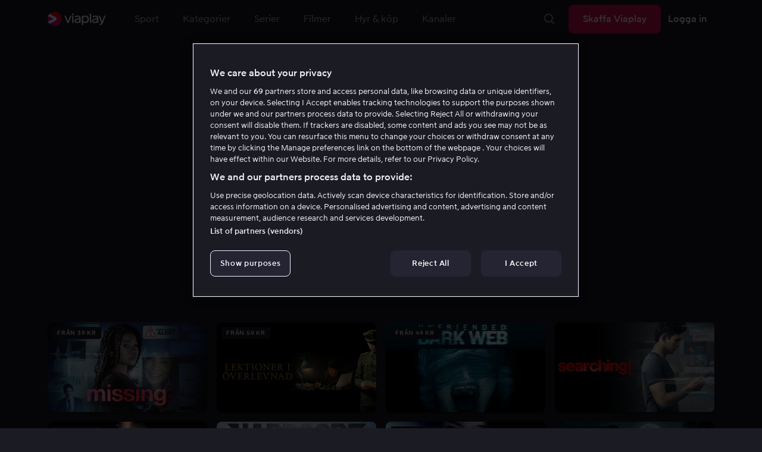

--- FILE ---
content_type: text/html; charset=utf-8
request_url: https://viaplay.se/people/timur-bekmambetov?personGuid=movida-person-37385
body_size: 59462
content:
<!DOCTYPE html><html lang="sv-se"><head><meta charSet="utf-8"/><meta name="viewport" content="width=device-width"/><meta http-equiv="content-language" content="sv-se"/><title>Timur Bekmambetov</title><meta name="description" content="Hyr filmer på nätet och se live sport som fotboll och Premier League. Viaplay har alla TV serier och kanaler online."/><meta property="og:title" content="Timur Bekmambetov"/><meta name="twitter:title" content="Timur Bekmambetov"/><meta property="og:description" content="Hyr filmer på nätet och se live sport som fotboll och Premier League. Viaplay har alla TV serier och kanaler online."/><meta property="og:url" content="https://viaplay.se/people/timur-bekmambetov"/><link rel="canonical" href="https://viaplay.se/people/timur-bekmambetov"/><noscript><iframe src="https://www.googletagmanager.com/ns.html?id=GTM-K8LTL3" title="Google Tag Manager iframe for legacy" style="height:0;width:0;display:none;visibility:hidden"></iframe></noscript><meta name="next-head-count" content="12"/><meta property="og:type" content="website"/><meta property="og:site_name" content="Viaplay"/><meta name="twitter:card" content="summary_large_image"/><meta name="twitter:site" content="@Viaplay_SE"/><link rel="apple-touch-icon" href="//viaplay-web-frontend-assets.mtg-api.com/frontend-2026011640455/apple-touch-icon.png"/><link rel="search" type="application/opensearchdescription+xml" title="Viaplay" href="/opensearchdescription.xml"/><link rel="icon" href="/favicon.ico"/><script>window.viaplay = window.viaplay || {};</script><script data-nscript="beforeInteractive">
        (function() {
            window.viaplay.settings = {"chromecastAppId":"6313CF39","port":80,"log":{"console":false},"requestHelper":{"cacheTimeToLive":300000,"timeout":5000},"serviceTimeouts":{"content":10000,"editorial":5000,"login":10000,"socket":1000,"cms-api":5000},"disableRedirect":false,"services":{"content":{"root":"http://content.viaplay.se","home":"http://content.viaplay.se/","editorial":"http://content.viaplay.se/{deviceKey}/editorial"},"play":{"root":"http://play.viaplay.se","home":"http://play.viaplay.se/","stream":"http://play.viaplay.se/api/stream/v1","streamByGuid":"http://play.viaplay.se/api/stream/byguid"},"login":{"deviceActivate":"http://login.viaplay.se/api/device/activate","deviceCode":"http://login.viaplay.se/api/device/code","deviceAuthorized":"http://login.viaplay.se/api/device/authorized","persistentLogin":"http://login.viaplay.se/api/persistentLogin/v1","login":"http://login.viaplay.se/api/login/v1"},"ipc":{"notifications":"https://viaplay.mtg-api.com/user-notifications/{locale}/{deviceKey}/users/{userId}"},"oauthGoogle":"https://assistant-auth.mtg-api.com/signin","clientLogs":{"templatedUrl":"https://viaplay.mtg-api.com/client-logs/log{?data,level}","url":"https://viaplay.mtg-api.com/client-logs/log-body"}},"mobile":{"uriSchemaTemplates":{"product":"viaplay://product?region={region}&path={path}","section":"viaplay://section?region={region}&path={path}"},"googlePlay":"https://play.google.com/store/apps/details?id=com.viaplay.android","appStore":"https://itunes.apple.com/se/app/viaplay/id409702778?mt=8"},"frontendPaths":{"se":{"faq":"/faq","press":"/press","contact":"/contact","supportForum":"/community","support":"/support","jobs":"http://www.mtgx.se/jobs","supportedDevices":"/devices","requirements":"/requirements","terms":"/terms","privacy":"/privacy","viasatCustomers":"https://signup.viaplay.se/","rentalExplanation":"http://viaplay.se/rental-info","browserSupport":"http://kundservice.viaplay.se/vilka-webblasare-rekommenderar-ni","cookies":"/cookies"},"no":{"faq":"/faq","press":"/press","contact":"/contact","supportForum":"/community","support":"/support","jobs":"http://www.mtgx.se/jobs","supportedDevices":"/devices","requirements":"/requirements","terms":"/terms","privacy":"/privacy","viasatCustomers":"https://signup.viaplay.no/","rentalExplanation":"http://viaplay.no/rental-info","browserSupport":"http://kundeservice.viaplay.no/hvilken-nettleser-anbefaler-dere","cookies":"/cookies"},"dk":{"faq":"/faq","press":"/press","contact":"/contact","supportForum":"/community","support":"/support","jobs":"http://www.mtgx.se/jobs","supportedDevices":"/devices","requirements":"/requirements","terms":"/terms","privacy":"/privacy","viasatCustomers":"https://signup.viaplay.dk","rentalExplanation":"http://viaplay.dk/rental-info","browserSupport":"http://kundeservice.viaplay.dk/hvilke-internetbrowsere-anbefaler-i","cookies":"/cookies"},"fi":{"faq":"/faq","press":"/press","contact":"/contact","supportForum":"/community","support":"/support","jobs":"http://www.mtgx.se/jobs","supportedDevices":"/devices","requirements":"/requirements","terms":"/terms","privacy":"/privacy","viasatCustomers":"https://signup.viaplay.fi/","rentalExplanation":"http://viaplay.fi/rental-info","browserSupport":"http://asiakaspalvelu.viaplay.fi/mita-verkkoselaimia-suosittelette","cookies":"/cookies"},"is":{"faq":"/faq","press":"/press","contact":"/contact","supportForum":"/community","support":"/support","jobs":"http://www.mtgx.se/jobs","supportedDevices":"/devices","requirements":"/requirements","terms":"/terms","privacy":"/privacy","viasatCustomers":"https://signup.viaplay.se/","rentalExplanation":"https://viaplay.is/rental-info","browserSupport":"https://help.viaplay.is/recommended-internet-browsers","cookies":"/cookies"},"pl":{"faq":"/faq","press":"/press","contact":"/contact","supportForum":"/community","support":"/support","jobs":"http://www.mtgx.se/jobs","supportedDevices":"/devices","requirements":"/requirements","terms":"/terms","privacy":"/privacy","viasatCustomers":"https://signup.viaplay.se/","rentalExplanation":"https://viaplay.pl/rental-info","browserSupport":"https://help.viaplay.pl/recommended-internet-browsers","cookies":"/cookies"},"com":{"faq":"/faq","press":"/press","contact":"/contact","supportForum":"/community","support":"/support","jobs":"http://www.mtgx.se/jobs","supportedDevices":"/devices","requirements":"/requirements","terms":"/terms","privacy":"/privacy","viasatCustomers":"https://viaplay.com/signup","rentalExplanation":"https://viaplay.com/nl-nl/rental-info","browserSupport":"https://help.viaplay.com/nl/recommended-internet-browsers","cookies":"/cookies"}},"externalAssets":true,"externalAssetsUrl":"//viaplay-web-frontend-assets.mtg-api.com","externalUrlTemplates":{"settings":"https://account.viaplay.{tld}","forgotPassword":"https://viaplay.{tld}/manage-account/forgot-password","viasatCustomers":"https://signup.viaplay.{tld}","package":"https://viaplay.{tld}/package","packageSport":"https://viaplay.{tld}/package_sport","packageSportWithLocale":"https://viaplay.{tld}/{locale}/package_sport","purchaseTotal":"https://purchase.viaplay.{tld}/buy/1232","purchaseTvod":"https://purchase.viaplay.{tld}/buy/{productId}","facebook":"http://www.facebook.com/viaplay.{tld}","twitter":"http://twitter.com/viaplay_{tld}","linkedin":"http://www.linkedin.com/company/viaplay","checkout":"https://checkout.viaplay.{tld}","se":{"supportArticle":"http://support.viaplay.se/hc/sv/articles/{articleId}"},"dk":{"supportArticle":"https://viaplaydk.zendesk.com/hc/da/articles/{articleId}"},"no":{"supportArticle":"https://viaplayno.zendesk.com/hc/no/articles/{articleId}"},"fi":{"supportArticle":"https://viaplayfi.zendesk.com/hc/fi/articles/{articleId}"},"com":{"settings":"https://viaplay.com/account/","forgotPassword":"https://viaplay.com/manage-account/forgot-password","viasatCustomers":"https://viaplay.com/signup/","package":"https://viaplay.com/checkout/","packageSport":"https://viaplay.com/package_sport","packageSportWithLocale":"https://viaplay.com/{locale}/package_sport","purchaseTotal":"https://viaplay.com/purchase/buy/1232","purchaseTvod":"https://viaplay.com/purchase/buy/{productId}","facebook":"http://www.facebook.com/ViaplayNederland","twitter":"http://twitter.com/viaplay_{tld}","linkedin":"http://www.linkedin.com/company/viaplay","checkout":"https://viaplay.com/checkout/"}},"gaBeaconInterval":1500000,"tagManager":{"containerPublicID":{"legacy":"GTM-K8LTL3","com":"GTM-PZ53XPF"}},"oneTrust":{"se":"df07bbec-af09-44f4-8aed-bbfa42615cdb","is":"55944a7a-2885-4199-8337-d5d57641eea2","fi":"63e98980-caec-4ac6-90b1-5e0c1b10e9c0","dk":"fca152f2-f679-41c7-bc34-8b63084d0956","no":"3331238d-52de-4f62-b42b-1fb0f99179a1","pl":"52be47a3-b0b8-49bb-b71f-e96694979b4b","com":"f6eff7f5-3a84-4c45-9266-c94224122f6f"},"env":"prod","botdetectionEnabled":true,"ENVIRONMENT_NAME":"viaplay.tld"};
            window.viaplay.translations = {"or":"eller","Title":"Titel","Close onboarding":"Stäng introduktionen","You can now add and follow leagues and teams":"Du kan nu lägga till och följa ligor och lag","Example favorites: Liverpool F.C., Inter Milan and Real Madrid.":"Exempel på favoriter: Liverpool F.C., Inter Milan och Real Madrid.","After 20 unsuccessful login attempts, you will need to wait 10 minutes before trying again. During this time, this e-mail address will be blocked.":"Efter 20 misslyckade inloggningsförsök behöver du vänta i 10 minuter innan du kan prova igen. Under tiden går det inte att logga in med den här e-postadressen.","month":"månad","Month":"Månad","Date":"Datum","[Find out more from customer service]({href})":"[Läs mer hos kundservice]({href})","Welcome!":"Välkommen!","Login here":"Logga in här","Have you already got a Viaplay package?":"Har du redan ett Viaplay-paket?","By buying you accept our [terms and conditions]({href}), and waive any right of return.":"Jag godkänner [Viaplays användarvillkor]({href}) samt att det inte går att ångra köpet.<p>Vänligen notera att detta Pay Per View-event endast kan visas från en ström/enhet samtidigt.</p>","Customer service":"Kundservice","Google Assistant wants to link to your account":"Google Assistant vill länka till ditt konto","In order for Google Assistant to work, it needs to be linked to your Viaplay account.":"För att Google Assistant ska fungera behöver det kopplas till ditt konto på Viaplay.","Find out more by reading [Google’s Privacy Policy]({googlePolicy}) and [Viaplay’s Privacy Policy]({privacyPolicy})":"Läs mer i [Googles sekretesspolicy]({googlePolicy}) och [Viaplays sekretesspolicy]({privacyPolicy})","Hi!":"Hej!","You need a Viaplay-package to watch. If you want the same package you had the last time click on the link below:":"Du behöver ett Viaplay-paket för att titta. Om du vill ha samma paket som förut kan du skaffa det direkt:","You need a Viaplay-package to watch.":"Du behöver ett Viaplay-paket för att titta.","Welcome back!":"Välkommen tillbaka!","Order package":"Skaffa paketet","Read about our packages":"Läs om våra paket","Many films and series for":"Massor av serier och film för","A lot of live sport for":"Massor av livesport för","Next entry starts in":"Nästa avsnitt börjar om","Next highlight starts in":"Nästa höjdpunkt börjar om","sec":"sek","Live":"Live","Play Live":"Live","day":"dag","Days":"Dagar","Hours":"Timmar","Minutes":"Minuter","Seconds":"Sekunder","You need to use a different browser":"Du behöver byta webbläsare","Want to watch?":"Vill du titta?","Change package to watch":"Byt paket för att titta","Change package to watch this":"Byt paket för att titta","You can access this content by switching to a different package.":"Du kan komma åt innehållet genom att byta till ett annat paket.","You've got great taste! We offer packages that include this title. What are you waiting for?":"Du har bra smak! Vi har paket där det här ingår. Vad väntar du på?","View packages":"Se paket","Ongoing":"Nu","Soon":"Snart","Accept":"Ok, då vet jag!","Too many people are using your account right now":"Det är för många som använder ditt konto just nu","You can stream Viaplay content on two devices at the same time. To watch {requestedStream}, you need to stop streaming on one of the following devices":"Du har nått gränsen för samtidiga uppspelningar. För att se {requestedStream} behöver du sluta titta på något annat.","You have reached the limit of concurrent streams. To watch here, you need to stop streaming something else.":"Du har nått gränsen för samtidiga uppspelningar. För att se här behöver du sluta titta på något annat.","This stream is being watched on another one of your devices":"För många använder ditt konto för att titta på denna livesändning","You can start watching {requestedStream} on this device by ending the stream on the other":"För att se {requestedStream} här behöver du avsluta livesändningen på en annan enhet.","Check [our FAQ]({href}) for more information on how it works.":"[Vår kundservice förklarar]({href})","In your current location, you can only watch offline on your smartphone or tablet. Sad but true.":"Där du befinner dig just nu kan du endast se det material som du har laddat ned till din mobiltelefon eller surfplatta. <a href=\"https://kundservice.viaplay.se/kan-jag-anvanda-viaplay-utomlands/\">Läs mer här</a>.","Sorry...":"Ledsen!","But in your current location, you cannot stream, buy or rent anything.":"Där du befinner dig just nu kan du inte se det här innehållet.","Ok":"Ok","Share by link":"Dela via länk","Link is copied":"Länken är kopierad","For more information, please contact Customer Service: [{email}](mailto:{email})":"Kontakta kundtjänst för mer information: [{email}](mailto:{email})","Read more at [customer support]({href}) if you need help.":"Läs mer hos [kundservice]({href}) om du behöver hjälp.","Viaplay Total":"Viaplay Total","{packagePrice} per month":"{packagePrice} kr i månaden","Weekdays":"Vardagar","Weekends":"Helger","Live TV":"TV","Privacy":"Sekretesspolicy","Our packages":"Skaffa Viaplay","Clear":"Rensa","Clear search field":"Rensa sökfält","Search by title, actor or director":"Sök på titel, skådespelare, regissör, sport eller liga","Watch trailer":"Se trailer","Watch as a kid":"Titta som barn","Popular series":"Barnens favoritserier","Requirements":"Systemkrav","TV included":"Lite tv på köpet","Okay":"Okej","D'oh!":" ","We didn’t get any hits for your search.":"Vi fick ingen träff på det du sökte efter.","This might be because we don’t have what you’re looking for, or because the spelling wasn’t quite right. Take a look at our customer service information to find out more.":"Kan bero på att vi inte har det hos oss eller att stavningen blev lite fel. Ta en titt hos <a href=\"http://kundservice.viaplay.se/?s={query}\">kundservice</a> om de vet mer.","Genre":"Kategori","Genres":"Genre","Genres and themes":"Genrer & teman","New Series":"Nya serier","TV":"TV","Watched":"Aktivitetslistan","Log out":"Logga ut","Log out device":"Logga ut","All":"Alla","Series":"Serier","Rental":"Store","Supported devices":"Våra plattformar","Search":"Sök","Search filters":"Sökfilter","Channels":"Kanaler","Watch live right now":"Se vad som är på tv nu","Season":"Säsong","S":"S","Seasons":"Säsonger","Viaplay":"Viaplay","Available":"Tillgänglig","Terms and Conditions":"Allmänna villkor","New Movies":"Nya filmer","Filter":"Filter","Subtitles":"Textning","Participant":"Medverkande","Participants":"Medverkande","Actor":"Skådespelare","Athlete":"Idrottare","Cast":"Medverkande","Chef":"Kock","Commentator":"Kommentator","Creator":"Skapare","Director":"Regissör","Executive Producer":"Exekutiv producent","Executive producer":"Exekutiv producent","Expert":"Expert","Guest":"Gäst","Host":"Värd","Journalist":"Journalist","Musician":"Musiker","Narrator":"Berättarröst","Producer":"Producent","Self":"Själv","Voice":"Röst","Writer":"Skribent","Children":"Barn","Publisher":"Utgivare","Themes":"Teman","Sport":"Sport","To the top":"Till toppen","Skip to content":"Hoppa till innehåll","Sign up":"Registrera dig","left":"kvar","Episode":"Avsnitt","E":"A","Forgot Password?":"Har du glömt lösenordet?","Country":"Land","Password":"Lösenord","Recently Watched":"Nyligen sedda","Support":"Kundservice","Rentals":"Hyrbutik","FAQ":"Vanliga frågor","Min. left":"min kvar","Min left":"minuter kvar","Star":"Stjärnmärk","Show only":"Visa enbart","Email":"E-postadress","Settings":"Mitt konto","Press":"Press","Create account":"Skapa konto","Creators":"Skapare","More info":"Mer info","Start":"Start","View all":"Visa fler","Show less":"Visa färre","Install":"Installera","Choose category":"Välj kategori","Starred":"Stjärnmärkt","Commentators":"Kommentatorer","Original title":"Originaltitel","Social":"Följ oss","This movie will be included in the Viaplay Total and Viaplay Movies & Series packages from {date}. Rent or buy it now.":"Filmen kommer ingå i paketen Viaplay Total och Viaplay Film & Serier fr.o.m. {date}. Hyr eller köp den redan nu.","Jobs":"Jobb","Contact":"Kontakt","Movies":"Film","{price} currency":"{price} kr","{price} {currency}":"{price} {currency}","Save":"Spara","Save up to":"Spara upp till","Read more":"Läs mer","Log in":"Logga in","You've reached the maximum number of devices that can be connected to this account. To continue streaming, try logging in on a device you've used before":"Du har nått maximalt antal enheter som kan anslutas till det här kontot. Om du vill fortsätta streama kan du prova att logga in på en enhet som du har använt tidigare.","You've reached the maximum number of devices that can be connected to an account in one day. To watch on this device, log out a device which has watched today.":"Du har nått maximalt antal enheter som kan anslutas till ett konto under en dag. För att titta på den här enheten, logga ut en enhet som har tittat idag.","Read more at [help.viaplay.com]({href})":"Läs mer på [help.viaplay.com]({href})","Read more at [help.viaplay.com]({href}) device management":"Läs mer på [help.viaplay.com]({href})","Manage devices":"Hantera enheter","Contact [customer service]({href}) if you need more help":"Kontakta [kundtjänst]({href}) om du behöver mer hjälp.","Add":"Lägg till","In the [FAQ]({href}) you can learn more about how you can use your devices.":"Under [Vanliga frågor]({href}) kan du läsa mer om hur du kan använda dina enheter.","When the purchase is confirmed you can watch the movie for 24 hours":"När du bekräftat köpet hittar du filmen eller evenemanget under Köpta filmer. Du kan titta i 48 timmar.","Confirm purchase {price} currency":"Bekräfta köp {price} kr","Confirm purchase {price} {currency}":"Bekräfta köp {price} {currency}","Device limit reached":"Enhetsgräns nådd","Oops, something has gone wrong!":"Något gick snett ","Error code: {code}":"Felkod {code}","Please try again or contact [customer support]({href}) if you need more help":"Vänta en stund och testa igen. Om det inte löser sig ber vi dig kontakta [kundservice]({href}).","Don't you have a Viaplay account?":"Har du inget Viaplay-konto?","Invalid PIN-Code":"Fel kod. Prova igen.","Confirm":"Bekräfta","Agree to our terms":"Godkänn våra villkor","Before starting to use Viaplay you have to agree to our terms.":"Innan du börjar använda Viaplay behöver du godkänna våra villkor.","I confirm that I am at least 18 years old and accept Viaplay’s [terms & conditions]({conditionsLink}), [privacy policy]({securityLink}) and [cookie policy]({cookieLink}).":"Jag bekräftar att jag är minst 18 år och godkänner Viaplays [allmänna villkor]({conditionsLink}), [sekretesspolicy]({securityLink}) och [cookie policy]({cookieLink}).","In order to continue, you need to to agree to the above terms.":"För att fortsätta behöver du bekräfta villkoren ovan.","I want to receive information from Viaplay about the latest news, premieres, discounts and other goodies.":"Jag vill få personliga rekommendationer, tips om senaste nytt och erbjudanden via e-post.","Agree":"Godkänn","Get one here":"Skaffa ett här","{hours}h":"{hours}h","{minutes}min":"{minutes}min","Nordic":"Nordisk","Choose a package and get started":"Välj ett paket och börja titta!","Try it now":"Skaffa Viaplay","Read more about Viaplay":"Läs mer om Viaplay","New episode":"Nytt avsnitt","Next episode":"Nästa avsnitt","Next highlight":"Nästa höjdpunkt","Start watching":"Börja titta","Continue Watching":"Fortsätt titta","Watch movie":"Se filmen","Watch first episode":"Se första avsnittet","Redeem":"Använd","Cancel":"Avbryt","Cancel device management":"Avbryt","Parental Control":"Åldersgräns","Unstar":"Ta bort","Try again":"Prova igen","Price":"Pris","500 Internal server error":"Vi beklagar, något gick fel. (500)","There is a temporary internal error, or the server is busy.":"Vår server jobbar för högtryck, vilket tyvärr lett till ett tillfälligt stopp.","The content you're looking for doesn't exist.":"Det kan bero på att vi inte har kvar den här sidan längre.","For more info read our [faq]({faqHref}) or [support]({supportHref})":"[Kontakta vår kundtjänst]({supportHref}) eller se [Vanliga frågor]({faqHref}) för mer information","Any questions? Contact our Customer Service":"Har du frågor? <a href=\"http://kundservice.viaplay.se/\">Kontakta kundservice</a>.","Any questions? Contact our [Customer Service]({supportHref})":"Har du frågor? [Kontakta kundservice]({supportHref}).","Report":"Rapportera","Need help with something else?":"Behöver du hjälp med något annat?","Customer support":"Kundtjänst","Earlier":"Tidigare","Later":"Senare","Related":"Liknande","Sport Schedule":"Tablå","Today":"I dag","Tomorrow":"I morgon","Contact Viaplay Support":"Kontakta Viaplay kundtjänst","Contact Viaplay Support Preamble":"Vi gör allt för att Viaplay ska vara enkelt att använda. Men ibland kan ju det enkla också krångla. Hör av dig så hjälper vi till!","Your name":"Ditt namn","Your email":"Din e-postadress","Try Viaplay":"Börja titta nu","Get Viaplay":"Skaffa Viaplay","Confirm Email":"Bekräfta din e-postadress","About Viaplay":"Om tjänsten","Get Started":"Prova Viaplay","Login error":"Ett tekniskt fel har tyvärr ställt till det. Prova att logga in igen!","Do you want to watch on your mobile?":"Vill du titta i mobilen?","You can start watching if you download the Viaplay app":"Ladda ner Viaplay-appen och börja titta direkt.","Download":"Ladda ner","Open app":"Öppna appen","No content available":"Just nu är den här kategorin tom","Watch the latest releases! When you rent or buy movies, they will appear here.":"Se det senaste! Hyr och köp filmer så dyker de upp här.","You don’t currently have any rented or purchased films.":"Du har inga hyr- eller köpfilmer just nu.","Activity list":"Aktivitetslistan","Everything you’ve watched is listed here. You can easily look for films and episodes you’ve watched on all your Viaplay units.":"Filmbantar du? Du verkar inte ha tittat på något ännu.","You do not have access to this content":"Du har inte tillgång till det här innehållet","Unfortunately, you do not have access to this content with your current subscription. The choice you have access to the Viaplay corresponding range of your TV subscription from your TV service provider. Contact your TV service provider to get help supplement your channel package.":"Tyvärr kan du inte titta på det här via ditt nuvarande abonnemang. Kontakta din operatör för att ändra utbudet.","You've got great taste! We offer packages that include this title. You can manage your package via your provider.":"Du har bra smak! Vi har paket där det här ingår. Du kan hantera ditt paket via din operatör.","Username and password does not match. Please try again.":"Användarnamn och lösenord hör inte ihop. Försök igen.","There seems to be a problem logging in. Contact our customer service team and they’ll help you. (Error code: 429)":"Det verkar inte gå att logga in. Hör av dig till vår kundservice så hjälper vi dig. (Felkod: 429)","Thank you":"Tack","Thank you!":"Tack","Click this icon to cast videos to your TV":"När den här ikonen visas kan du använda Viaplay med din Chromecast","All Sport":"All sport","History":"Aktivitetslistan","For family":"För hela familjen","For family children":"För stora och små","Welcome to the rental store! Here you can find movies that recently been on the cinema.":"Välkommen till Hyrbutiken! Här hittar du filmer som är så nya att de inte finns i vårt vanliga utbud plus massor av populära klassiker.","Cooking":"Matlagning","Children series":"Barnserier","All children movies":"Alla barnfilmer","All children series":"Alla barnserier","Logging in":"Loggar in","PIN-Code":"Din kod","Recommended":"Rekommenderas","No Subtitles":"Ingen textning","Progress":"Status","Below are all series and movies you have watched.":"Här finns allt du har börjat tittat på.","Whoops, something is wrong":"We are experiencing technical problems and we are doing our best to solve it. We apologize for any interruption of service or inconvenience","Please try again in a moment":"Please try again in a short while","Welcome to contact [customer support]({href})":"Du är välkommen att kontakta [kundtjänst]({href}) vid frågor. ","[To payment details]({href})":"[Till kortuppgifterna]({href})","We could not withdraw the money from your account. Please check that you have money on your account, that the card is valid and that you haven't blocked it for internet purchases.":"Det går inte att dra pengar från ditt konto. Kolla så att du har pengar på kontot, att kortet är giltigt och att du inte har spärrat det för internetköp.","We could not withdraw the money from your account":"Det går inte att dra pengar från ditt konto. Kolla så att du har pengar på kontot, att kortet är giltigt och att du inte har spärrat det för internetköp","Code was not found":"Koden hittades inte","We couldn’t find this code":"Det gick inte att använda rabattkoden. Den kanske inte gäller längre eller så kan den inte användas för den här hyrfilmen.","Rent for":"Hyr för","Where are we going?":"Något gick snett","starred":"Stjärnmärkt","watched":"Aktivitetslistan","Language":"Språk","English":"Engelska","Swedish":"Svenska","Danish":"Danska","Norwegian":"Norska","Finnish":"Finska","Icelandic":"Isländska","Estonian":"Estniska","Latvian":"Lettiska","Lithuanian":"Litauiska","Polish":"Polska","Russian":"Ryska","Dutch":"Holländsk","Buy for":"Köp för","Tonight":"I natt","For you":"För dig","Rental movie":"Hyrfilm","Enter the code":"Fyll i koden","Type your code here":"Skriv koden du fick här:","Wrong code.":"Fel kod. Prova igen!","Done!":"Klart!","You are now logged in on your device":"Nu är du inloggad på din enhet","Enter your code":"Ange din kod","Are you abroad?":"Är du utomlands?","You may not watch locale Viaplay when abroad. But feel free to login on [viaplay.{tld}](http://viaplay.{tld}) and watch our local content!":"Det går inte att titta på svenska Viaplay när du är utomlands. Men logga gärna in på [viaplay.{tld}](http://viaplay.{tld}) och titta på det lokala utbudet!","About us":"Om oss","Information":"Information","Want to make changes to your Viaplay package?":"Vill du ändra något med ditt Viaplay-paket?","[Do it by yourself in settings]({href})":"[Gör det själv under Mitt konto]({href})","Viaplay uses cookies. By using our website you accept that, so please read more about what cookies are and how they work in our":"Vi använder cookies för att kunna erbjuda en mer personlig och användarvänlig tjänst, till exempel genom att analysera användarbeteenden. Genom att klicka på ok accepterar du att ta emot cookies. Om du vill ändra dina inställningar eller önskar mer information, ","cookie policy":"klicka här för att läsa vår cookie policy.","What you are trying to view has an age limit and is blocked by the child lock. Therefore you need to fill in your pin code":"Skriv in din fyrsiffriga kod för att låsa upp.","Cookies":"Cookies","By renting you accept our [terms and conditions for rentals]({href}), and waive any right of return.":"När du hyr godkänner du också [hyrbutikens allmänna villkor]({href}), samt att det inte går att ångra köpet.","The video could not be started":"Videon kan inte visas","For a period of time, some videos cannot be played in the browser Chrome. This is because we are switching to a new video player on our website.":"Under en period kan vissa videor inte visas i webbläsaren Chrome. Det beror på att vi byter till en ny videospelare på vår webbsida.","Turn off the broadcast of the second unit if you want to watch this!":"Stäng av sändningen i den andra enheten om du vill titta här!","You need to change your web browser":"Du behöver byta webbläsare","Viaplay doesn’t work with the latest version of Chrome yet. Change to Safari or Firefox instead!":"Tyvärr fungerar Viaplay inte i den senaste versionen av Chrome ännu. Byt till Safari eller Firefox i stället!","[Find out more]({href})":"[Läs mer om varför]({href})","Text contains invalid characters. Please try again.":"Texten innehåller otillåtna tecken. Prova igen.","Change to Viaplay Total":"Byt till Viaplay Total","Buy match for":"Se bara den här matchen för","Once you have confirmed your purchase, you can watch the film as many times as you like on Viaplay. You can find it under":"När du har bekräftat köpet kan du se filmen hur många gånger du vill på Viaplay. Du hittar den i alla dina Viaplay-enheter under","Once you have confirmed your purchase, you can watch the film as many times as you like on Viaplay. You can find it on all your Viaplay units under Purchased films.":"När du bekräftat köpet hittar du filmen under Köpta filmer.","By confirming your purchase, you also confirm that you accept Viaplay’s general [terms and conditions]({href}) and that you understand you have no right to a refund.":"Genom att bekräfta köpet godkänner du också [Viaplays allmänna villkor]({href}) samt att det inte finns någon ångerrätt.","Purchased":"Köpt","Rented":"Hyrd","Welcome to the Rental Store!":"Hyr och köp det allra senaste","Here you will find the very latest films – the ones that are so new they haven’t been added to our regular offering. You can also choose from plenty of popular classics.":"Här kan du ta del av nya storfilmer direkt efter biopremiären, men också njuta av tidlösa klassiker.","When you rent a film you can watch it as many times as you like for 48 hours. You can also choose to buy certain films. You will then have unlimited access to them here on Viaplay! [How the Rental Store works]({href})":"En köpfilm får du såklart behålla. Hyrfilmer kan du se i 48 timmar. [Varför hyr- och köpfilm?]({href})","How the rental store works":"Så funkar Hyr & köp","Here you can watch movies direct from their premieres and also classics. When you rent a film you can watch it as many times as you like for 48 hours. You can also choose to buy certain films. You will then have unlimited access to them here on Viaplay!":"Direkt från bion, tidlösa klassiker eller en riktigt bra deal – det hittar du här. Köpfilm behåller du såklart. Hyrfilm har du tillgång till i 48 timmar.","[More about renting and buying here]({href}).":"[Mer om hyr- och köpfilm här]({href}).","Rental period 48 hours":"Hyrtid 48 timmar","Watch as many times as you like":"Se hur många gånger du vill","Watch for 48 hours, only on one device at a time":"Titta i 48 timmar, endast en enhet åt gången","Use promotion code":"Använd rabattkod","Promotion code":"Rabattkod","{title} cover":"{title} omslag","Film for purchase":"Köpfilm","Rent":"Hyr","Buy":"Köp","Original price":"Originalpris","Not got a Viaplay account?":"Har du inget Viaplay-konto?","Create one here":"Skapa ett här","Event starting":"Precis börjat","Event ongoing":"Pågått en stund","Event ending":"Snart slut","Show all sports":"Visa alla sporter","Watch again":"Se igen","Rerun":"Eftersändning","Select a sport":"Välj sport","Show {number} sports":"Visar {number} sporter","Showing 1 sport":"Visar 1 sport","Yesterday":"I går","Day before yesterday":"I förrgår","See tableau":"Visa tablån","[Here you will find the TV schedule for Viaplay Winter competitions]({href})":"[Tablå för det som sänds via din TV-operatör]({href})","Please try again later.":"Försök igen senare.","No upcoming competitions available":"Inga kommande tävlingar finns tillgängliga","Take a look under results!":"Ta en titt under resultat!","No results available":"Inga resultat tillgängliga","Calendar":"Kalender","Results":"Resultat","Circuit":"Banan","Grid":"Grid","Starting grid":"Startgrid","List":"Lista","Drivers":"Förare","Updated":"Uppdaterad","lap":"varv","laps":"varv","pts":"p","pit stop":"depåstopp","pit stops":"depåstopp","Fastest lap":"Snabbast varv","Ranking":"Placering","Poles":"Poles","Podiums":"Podium","Wins":"Vinster","Season results":"Senaste resultat","Founded in":"Grundat","Based in":"Baserat i","Team pts":"Stall P","In Focus":"I fokus","Start lists are usually available a couple of hours before a competition starts. Unfortunately, we do not have the opportunity to show start lists for all competitions.":"Startlistor är vanligtvis tillgängliga ett par timmar innan tävlingen börjar. Tyvärr har vi inte möjlighet att visa startlistor för samtliga tävlingar.","When a competition is over, the starting list is replaced with results as soon as it is available in our system.":"Vid avslutad tävling ersätts startlistan med resultat så fort det är tillgängligt i vårt system.","Time":"Tid","Points":"Poäng","Pos":"Plac","Viaplay Household":"Viaplay-hushåll","Please open the app on your household wifi to continue using Viaplay.":"Anslut till ditt hemmanätverk/wifi för att fortsätta använda Viaplay.","[Read more about Viaplay household or contact customer support for more help.]({href})":"[Läs mer om Viaplay-hushåll eller kontakta kundservice för mer hjälp.]({href})","Create a new account":"Skapa ett nytt konto","Viaplay household was not set":"Viaplay-hushåll har inte ställts in","Your Viaplay household is now set to this TVs home network/wifi.":"Ditt Viaplay-hushåll är nu inställt på den här TV:ns hemmanätverk/wifi.","Something went wrong. Please go back on your TV and try to set the Viaplay Home again. You can always [contact customer service]({supportHref}) if the problem persists or if you need help.":"Något gick fel. Gå tillbaka till din TV och försök att ställa in Viaplay-hushållet igen. Du kan alltid [kontakta kundservice]({supportHref}) om problemet kvarstår eller om du behöver hjälp.","Remember to open the Viaplay app on your computer, mobile and tablet devices at least once a month on this network/wifi.":"Kom ihåg att öppna Viaplay-appen på din dator, mobil och surfplatta minst en gång i månaden på detta nätverk/wifi.","A Viaplay household is the home network/wifi where your main TV is connected.":"Ett Viaplay-hushåll är det hemmanätverk/wifi där din primära TV är ansluten.","Any questions or if you need help, you can always [read more about Viaplay households or contact customer service.]({supportHref})":"Har du frågor eller behöver hjälp [kan du alltid läsa mer om Viaplay-hushåll eller kontakta kundservice.]({supportHref})","Viaplay Households FAQ":"Vanliga frågor om Viaplay-hushåll","Temporary code":"Tillfällig kod","Get a temporary code and watch on this device for {noOfDays} days. To verify it's you, we email the code to {email}.":"Skaffa en tillfällig kod och titta på den här enheten i {noOfDays} dagar. För att verifiera att det är du så skickar vi koden via e-post till {email}.","Send email":"Skicka e-post","If you are not the owner of this email account":"Om du inte äger det här e-postkontot","Email sent":"E-postmeddelandet har skickats","The code has been sent to {email}. Check your email to find the code and add it below.":"Koden har skickats till {email} och är giltig i 10 minuter. Kontrollera din e-post för att hitta koden och lägg till den nedan.","Did you not get any email? Make sure to check your spam folder or send email again.":"Fick du inget e-postmeddelande? Kontrollera din skräppostmapp eller skicka e-post igen.","Send email again":"Skicka e-post igen","Send new code":"Skicka ny kod","Send email again in {retryTime}s":"Skicka e-post igen om {retryTime}s","Send email again in {mRetryTime}m {sRetryTime}s":"Skicka e-post igen om {mRetryTime}m {sRetryTime}s","and {number} more":"och {number} till","No programming":"Sändningsuppehåll","No broadcasts":"Inga sändningar","Watch live":"Titta live","There are no broadcasts for your chosen sports on this date.":"Det här datumet finns det inga sändningar som passar ditt val.","Other sports":"Övriga sporter","Today’s sports":"Dagens sporter","There are no events today. Select another day.":"Det här datumet finns det inga sändningar. Välj en annan dag!","Purchased films":"Köpta filmer","Child":"Barn","Edit profile":"Ändra i profil","My profile name":"Profilnamn","Manage profiles":"Hantera profiler","Delete profile":"Radera profil","Who&#39;s watching?":"Hej! Vem ska titta?","WhosWatchingSubHeader":"Profiler hjälper dig att komma åt dina sparade titlar och fortsätta där du slutade.","Add profile":"Lägg till profil","Save profile":"Spara profil","Favourites":"Favoriter","This is the main profile and cannot be deleted.":"Detta är standardprofilen och kan inte raderas","The main profile cannot be deleted.":"Huvudprofilen kan inte tas bort.","A profile name needs to be 1-15 characters.":"Ett profilnamn måste vara 1-15 tecken.","We could not load the content":"Vi kunde inte ladda innehållet","Please try again or contact our customer service.":"Prova igen eller hör av dig till vår kundservice.","Contact us on: {customerSupportPage}":"Kontakta oss: {customerSupportPage}","We could not download this content. However, we will try to fix it as soon as we can.":"Innehållet kunde inte laddas. Försök igen.","{minutes}m":"{minutes}m","Key Times":"Hålltider","Please try again":"Prova igen","Released":"Släpps","Coming":"Kommer","New season":"Ny säsong","New series":"Ny serie","New movie":"Ny film","OK":"Okej","on":"på","at":"kl.","Close":"Stäng","To the credits":"Till eftertexterna","Turn on to show only kids content":"Aktivera för att bara visa barninnehåll","Showing only kids content":"Visar bara barninnehåll","Content rated 7+ is hidden":"Innehåll för 7+ är dolt","Turn on to hide content rated 7+":"Aktivera för att dölja innehåll för 7+","Content rated 15+ is hidden":"Innehåll för 15+ är dolt","Turn on to hide content rated 15+":"Aktivera för att dölja innehåll för 15+","Oops, something went wrong. Please try again.":"Oops, något gick fel. Försök igen.","An unknown error occurred (Error code: {errorCode})":"Ett okänt fel inträffade (felkod: {errorCode})","The profile {profileName} was created!":"Profilen {profileName} är skapad","The profile {profileName} was updated!":"Profilen {profileName} har uppdaterats","The profile {profileName} was deleted!":"Profilen {profileName} är borttagen","Hello {profileName}":"Hej {profileName}","Set age limit: 7+":"Sätt åldersgräns: 7+ år","Set age limit: 15+":"Sätt åldersgräns: 15+ år","Yes, delete profile":"Ja, ta bort profilen","Are you sure you want to delete the profile {name}?":"Är du säker på att du vill ta bort profilen {name}?","All starred choices and history will be lost.":"Alla stjärnmärkningar och all historik kommer att försvinna.","Sorry, that is not a valid character":"Sorry, det där tecknet är inte giltigt","A profile name can be up to 15 characters long":"Profilnamnet kan vara max 15 tecken långt","Who's watching?":"Vem ska titta?","Forgotten your code or want to change your purchase lock settings? Go to [My account]({href}).":"Har du glömt din kod eller vill du ändra köplåsets inställningar? Fixa det under [Mitt konto]({href}).","The purchase lock is activated.":"Köplås är aktiverat.","You did it! Well done!":"Du lyckades! Bra jobbat!","Oh no, I have lost this! Help me keep an eye out for it!":"Åh, nej, jag har slarvat bort den här! Hjälp mig hålla utkik!","You already found this.":"Du har redan hittat den här.","This is what you should be looking for.":"Det är den här som är bortslarvad, kan du hjälpa mig hålla utkik?","Continue the adventure":"Fortsätt äventyret","Rewatch episode":"Se avsnittet igen","Reset the adventure":"Starta om äventyret","Skip intro":"Hoppa över intro","Skip":"Hoppa över","Sorting":"Sortering","Show":"Visa","Rate":"Betygsätt","Hit or miss?":"Tipptopp eller superflopp?","Tell us what you like and we’ll give you even better film and TV series suggestions, tailored to your taste.":"Berätta vad du gillar så ger vi dig ännu bättre film- och serietips. Mer skräddarsytt efter din smak helt enkelt.","Like":"Gillar","Don't like":"Gillar inte","Autoplay next episode":"Spela nästa avsnitt","Autoplays next episode in a series on all devices":"Automatisk uppspelning av nästa avsnitt.","Activate to hide content for age 7+":"Aktivera för att dölja innehåll för 7+ år","Activate to hide content for age 15+":"Aktivera för att dölja innehåll för 15+ år","Set age limit: 7":"Sätt åldersgräns: 7 år","Set age limit: 15":"Sätt åldersgräns: 15 år","Content for age 7+ is hidden":"Innehåll för 7+ år är dolt","Content for age 15+ is hidden":"Innehåll för 15+ år är dolt","My List":"Min lista","My library":"Mitt bibliotek","Remove":"Ta bort","Saved in my list":"Sparad i min lista.","You haven’t saved anything in your list yet.":"Du har inte sparat något i din lista ännu.","There’s nothing here! Save what you want to watch later in your list and it will appear here.":"Här var det tomt! Spara det du vill se senare i din lista så dyker det upp här.","There’s nothing here!":"Här var det tomt!","Save what you want to watch later in your list and it will appear here.":"Spara det du vill se senare i din lista så dyker det upp här.","Everything saved in your list and all your history will disappear.":"Allt som sparats i din lista och all historik kommer att försvinna.","Sleep timer":"Sovtimer","Back":"Tillbaka","From":"Från","Showing all sports":"Visar all sport","Showing all Winter sports":"Visar all Vintersport","Showing your choices":"Visar dina val","Show all":"Visa allt","Showing only {sportName}":"Visar endast {sportName}","Scoreboard for {name}":"Poängtavla för {name}","In every episode, things have gone missing. Help Fixi find them and win golden acorns.":"I varje avsnitt finns bortslarvade grejer – hjälp Fixi hitta dem och belönas med gyllene ekollon.","Are you sure?":"Är du säker?","Series are paused automatically after 2 hours.":"Serier pausas automatiskt efter 2 timmar.","We’re ready!":"Vi är klara!","Welcome to Viaplay.":"Välkommen till Viaplay.","We’ve sent your receipt to {email}.":"Vi har skickat ditt kvitto till {email}.","Let’s go!":"Nu kör vi!","Download the Viaplay app and start watching.":"Ladda ner Viaplay-appen och börja titta.","Continue in the app":"Fortsätt i appen","Choose at least 3 favourites":"Välj minst 3 favoriter","Pick movies and series you like - the more the better - and we´ll help you find new favourites.":"Välj filmerna och serierna du gillar så tipsar vi dig om nya favoriter – ju fler du väljer desto bättre.","Continue":"Fortsätt","Add profiles":"Lägg till profiler","Create profiles for everyone who watches. We’ll offer tailor-made tips – ideal if you have kids.":"Skapa profiler till alla som ska titta, på så vis får alla skräddarsydda tips – perfekt om du har barn.","Add a profile":"Lägg till","Add child":"Lägg till barn","My profile":"Min profil","Standard profile":"Standardprofil","Name":"Namn","You can set an age limit later.":"Du kan ställa in åldersgräns senare.","Finding your top tips...":"Hittar dina topptips...","From the beginning":"Från början","Choose avatar":"Välj avatar","Sports from Viaplay":"Sport från Viaplay","Please note that not all series and movies are available in all languages.":"Observera att vissa serier och filmer saknar översättning till alla språk.","Change language":"Språk","Season {seasonNumber} - Episode {episodeNumber}":"Säsong {seasonNumber} - Avsnitt {episodeNumber}","Episode {episodeNumber}":"Avsnitt {episodeNumber}","Season {seasonNumber}":"Säsong {seasonNumber}","on {weekday}":"på {weekday}","Profile settings":"Profilinställningar","Choose profile":"Välj profil","Watch now":"Titta nu","Tip":"Tips","A good idea when you want to watch things later on.":"Smart när du vill se saker lite senare.","Everything you add to your list will be saved here.":"Allt du lägger till i din lista sparas här.","Look for this symbol.":"Leta efter den här symbolen.","The service cannot be used via VPN.":"Tjänsten kan ej användas via VPN.","Check that VPN and proxy are not turned on or contact [Customer Service]({href}).":"Kontrollera att VPN och proxy ej är påslagen eller kontakta [Kundtjänst]({href}).","Something went wrong. If you’re using a VPN, try again with it turned off. If the problem remains, contact customer support and refer to code {errorCode}. ([{href}]({href}))":"Något gick fel. Om du använder en VPN, prova igen med det avstängt. Om problemet kvarstår, kontakta kundservice och uppge felkod {errorCode}. ([{href}]({href}))","On":"På","Off":"Av","Send":"Skicka","You need to log in.":"Du behöver logga in.","Once you’ve added titles to your list, they’ll show up here.":"När du lagt till titlar i din lista dyker de upp här.","Add to your list by clicking a title and then selecting the + symbol.":"Lägg till titlar i din lista genom att klicka på titeln och sedan + symbolen.","Add to your list by tapping a title and then the + symbol.":"Lägg till i din lista genom att trycka på titeln och sedan + symbolen.","You’ll find a shortcut to your list on Viaplay’s start page, no matter what device you log in from.":"Du hittar en genväg till din lista på Viaplays startsida, oavsett vilken enhet du loggar in från.","More":"Mer","Less":"Mindre","Want to save this for later? Add it to your list.":"Vill du spara den här till senare? Lägg till den i din lista.","Add to your list to watch later":"Lägg till i din lista för att se senare","Now you can find {title} in your list on all your devices.":"Nu kan du hitta {title} i din lista på alla dina enheter.","Switch Profiles":"Välj profil","Spanish":"Spanska","French":"Franska","Italian":"Italienska","German":"Tyska","Release Year":"Utgivningsår","Recently Added":"Senast tillagda","Here you can search for films, series or your favourite characters":"Här kan du söka efter filmer, serier eller dina favoritkaraktärer","No longer watching":"Tittar inte längre","Movie":"Film","Series (sing.)":"Serie","Rewards":"Rewards","When a stream is stopped, it might take a few minutes before you can start another.":"När en ström har avslutats, kan det ta ett par minuter innan du kan starta en ny.","It's time to upgrade your browser":"Dags att byta webbläsare","To be able to browse Viaplay, you need to download one of the following browsers:":"Viaplay kommer inte att fungera så bra med din webbläsare. Ladda gärna ner den senaste versionen av någon av de här webbläsarna:","Try to reload the page or change to another browser if the problem persists":"Ladda om sidan eller byt webbläsare om det inte hjälper.","Casting to":"Visas på","Change match in live view":"Byt match i liveläge","It seems slow right now":"Det verkar gå långsamt","Preparing cast":"Ansluter","Reload page":"Ladda om sidan","You can watch anywhere, but remember to open Viaplay on this device while connected to your home Wi-Fi at least once a month.":"Du kan titta var som helst, men kom ihåg att öppna Viaplay på denna enhet på ditt hemmanätverk/wifi minst en gång i månaden.","All temporary codes for your account has been used.":"Alla tillfälliga koder för ditt konto har använts.","Watch with a temporary code":"Titta med en tillfällig kod","Read more about Viaplay household or contact customer support on <b>[help.viaplay.com]({href})</b>":"Läs mer om Viaplay-hushåll eller kontakta kundservice på <b>[help.viaplay.com]({href})</b>","Need help? <b>[Contact customer support]({supportHref})</b>":"Behöver du hjälp med något? <b>[Kontakta kundtjänst]({supportHref})</b>","Too many failed attempts":"För många försök","Send a new code to try again.":"Skicka en ny kod och försök igen.","This code has expired":"Koden har gått ut","The email with the temporary code could not be sent, please try again":"E-postmeddelandet med den tillfälliga koden kunde inte skickas, försök igen","You can now watch!":"Nu kan du titta!","We were not able to unlock this device for you to be able to watch.":"Vi kunde inte låsa upp den här enheten för att du ska kunna titta.","We were not able to resend the email with the temporary code again.":"Vi kunde inte skicka e-postmeddelandet med den tillfälliga koden igen.","We're not able to resend the email with the temporary code, please try again.":"Vi kan inte skicka e-postmeddelandet med den tillfälliga koden, försök igen.","This did not go as expected":"Det gick inte som förväntat","Alternatively, you can watch using a temporary code.":"Du kan även titta genom att använda en tillfällig kod.","Enter the email address you used when you registered with us and we will send you a reset password link.":"Ange den e-postadress du använde när du registrerade dig hos oss, så skickar vi en länk för att återställa ditt lösenord.","Send me an e-mail":"Skicka mig ett e-postmeddelande","Check your inbox":"Kontrollera din inkorg","We sent a reset password email to '{email}'.":"Vi har skickat ett e-postmeddelande för att återställa lösenordet till '{email}'.","Don't see it? We recommend checking your spam folder.":"Ser du det inte? Vi rekommenderar att du kontrollerar din skräppostmapp.","Is the e-mail address above wrong?":"Är e-postadressen ovan felaktig?","Re enter e-mail address":"Ange e-postadressen igen","Wrong code, please try again":"Fel kod, försök igen","My account":"Mitt konto","Change email":"Ändra e-post","Your current email address is '{email}' and is used to log in to your account.":"Din nuvarande e-postadress är '{email}' och används för att logga in på ditt konto. ","Please enter your new email address and your password to confirm the change.":"Ange din nya e-postadress och ditt lösenord för att bekräfta ändringen.","Change name":"Ändra namn","Your current name is '{name}'.":"Ditt nuvarande namn är '{name}'.","Please enter your new first name and last name to confirm the change.":"Ange ditt nya förnamn och efternamn för att bekräfta ändringen.","First name":"Förnamn","Last name":"Efternamn","Change the birth date":"Ändra födelsedatumet","year":"år","This email address already exists in the system.":"Denna e-postadress finns redan i systemet.","Profile information successfully saved":"Användarinfo har sparats","Your password has been saved!":"Lösenordet är sparat!","We’ve sent you an e-mail explaining how to create a new code.":"Vi har skickat ett mejl till dig där det står hur du skaffar en ny kod.","All done! Your code has been updated.":"Klart! Din kod är uppdaterad.","Only numbers can be used in the code.":"Det går bara att använda siffror i koden.","There should be exactly 4 numbers.":"Koden behöver ha fyra siffror.","Hide password":"Dölj lösenord","Show password":"Visa lösenord","Create a new password?":"Skapa ett nytt lösenord?","New password":"Nytt lösenord","Confirm password":"Bekräfta lösenord","Password cannot contain whitespace":"Lösenord får inte innehålla mellanslag","Password contains invalid characters":"Lösenordet innehåller ogiltiga tecken","Excellent password":"Utmärkt lösenord","Strong password":"Starkt lösenord","Fair password":"Okej lösenord","Weak password":"Svagt lösenord","Min 8 characters":"Lösenordet måste vara minst 8 tecken","Passwords do not match":"Det är inte samma lösenord","To improve security, your password should be at least 8 characters long, include uppercase and lowercase letters, at least one number, and at least one special symbol (e.g., @, $, or £). Spaces are not allowed":"För att förbättra säkerheten bör ditt lösenord vara minst 8 tecken långt, innehålla både stora och små bokstäver, minst en siffra och minst en specialsymbol (t.ex. @, $ eller £). Mellanslag är inte tillåtna.","Date of birth":"Födelsedatum","Your link has expired.":"Din länk har löpt ut.","Please enter a valid email address: it should include one @ symbol, a valid domain name, and a proper top-level domain (e.g., .com, .org). Consecutive dots or invalid characters are not allowed.":"Ange en giltig e-postadress: den ska innehålla ett @-tecken, ett giltigt domännamn och en korrekt toppdomän (t.ex. .com, .org). Dubbelpunkter eller ogiltiga tecken är inte tillåtna.","Change password":"Ändra lösenord","Current password":"Nuvarande lösenord","Previous":"Föregående","Next":"Nästa","Toggle navigation":"Växla navigering","User menu":"Användarmeny","Mute":"Stäng av ljud","Unmute":"Sätt på ljud","Add to My List. Press to add.":"Lägg till i Min lista. Tryck för att lägga till.","Remove from My List. Press to remove.":"Ta bort från Min lista. Tryck för att ta bort.","Play {title}":"Spela {title}","Viaplay Start":"Viaplay Start","Notification":"Avisering","Get tips, news and offers via email":"Få tips, nyheter och erbjudanden via e-post","Communication":"Kommunikation","Change your purchase lock":"Ändra din köplås","Main navigation":"Huvudnavigering","Change code":"Byt kod","Require code for rent and purchase":"Kräv kod för hyr och köp","Change Purchase lock?":"Ändra köplås?","Activate purchase lock so that no one – who is not supposed to – can rent or buy movies from your account. A code will be required and it will apply to all profiles on the account and on all devices.":"Aktivera köplås så att ingen – som inte ska – kan hyra eller köpa filmer från ditt konto. En kod kommer att krävas och den gäller för alla profiler på kontot och på alla enheter.","Have you forgotten the code?":"Har du glömt koden?","Your current purchase code":"Din nuvarande köpkod","Choose a new 4-digit code":"Välj en ny fyrsiffrig kod","Write the numbers again":"Skriv in siffrorna igen","Add purchase lock":"Lägg till köplås","Purchase lock":"Köplås","Choose a 4-digit code":"Välj en 4-siffrig kod","Confirm with your code":"Bekräfta med din kod","To change the purchase lock settings, you need to enter your four-digit code.":"För att ändra köplåsinställningarna måste du ange din fyrsiffriga kod.","Pin code does not match":"Köplåset stämmer inte","Codes do not match":"Det är inte samma kod.","Package":"Paket","Manage package":"Hantera paket","Switch package":"Byt paket","Upgrade package":"Uppgradera paket","Payment":"Betalning","Manage payment details":"Hantera betalningsuppgifter","View payment history":"Visa betalningshistorik","Too many people are using your account to watch this TV channel right now":"För många använder ditt konto för att titta på den här kanalen just nu","To watch here, you need to stop streaming this channel on the other device. You can watch two different channels simultaneously, but not the same channel on two devices at the same time.":"För att se här behöver du sluta titta på denna kanal på en annan enhet. Du kan titta på två olika kanaler samtidigt, men det är inte möjligt att se samma kanal på två enheter på samma gång.","Log out all devices":"Logga ut alla enheter","Are you sure you want to log out all devices?":"Är du säker på att du vill logga ut alla enheter?","Log out all":"Logga ut alla","It can take a few hours to be logged out from all devices.":"Det kan ta några timmar att logga ut från alla enheter.","The list may not be complete. Some devices and certain device activity may not be shown.":"Listan är eventuellt inte fullständig. Vissa enheter och viss enhetsaktivitet kanske inte visas.","The devices using your account.":"Enheterna som använder ditt konto.","You can watch on 5 devices within 24 hours.":"Du kan titta på 5 enheter inom 24 timmar.","this device":"denna enhet","This device will not be logged out.":"Denna enhet kommer inte att loggas ut.","Watched today":"Tittat idag","Other devices":"Övriga enheter","Last used:":"Senast använd:","Log out any unfamiliar devices and <b>[change your password]({changePasswordHref})</b> to keep your account secure.":"Logga ut alla okända enheter och <b>[ändra ditt lösenord]({changePasswordHref})</b> på vår webbplats för att hålla ditt konto säkert.","{deviceName} is now being logged out.":"{deviceName} loggas nu ut.","Unable to log out device. Please try again or log out all devices if the problem persists.":"Det gick inte att logga ut enheten. Försök igen, eller logga ut alla enheter om problemet kvarstår.","All devices are now being logged out.":"Alla enheter loggas nu ut.","Unable to log out all devices. Please try again.":"Det gick inte att logga ut från alla enheter. Försök igen.","The list of devices cannot be shown at the moment. Please try again later.":"Listan över enheter kan inte visas just nu. Försök igen senare.","If you have reached the device limit, log out a device that has watched today.":"Om du har nått enhetsgränsen, logga ut en enhet som har tittat idag.","The password is incorrect":"Lösenordet stämmer inte","Email address":"E-postadress","To review or manage your packages, click 'Manage packages'.":"För att granska eller hantera dina paket, klicka på 'Hantera paket'.","To view or manage your payment, click 'View payment history' or 'Manage payment details'.":"För att visa eller hantera din betalning, klicka på 'Visa betalningshistorik' eller 'Hantera betalningsuppgifter'.","Send me an email":"Skicka mejl till mig","If you have forgotten the code, we can easily help you. We will send an email with a link to help you create a new code.":"Om du glömt koden kan vi enkelt hjälpa dig. Vi skickar ett mejl med en länk som hjälper dig att skaffa en ny kod.","Toggle password visibility":"Växla lösenordets synlighet","Remove from continue watching":"Ta bort från fortsätt titta","Rate this content. Press to like.":"Betygsätt innehållet. Tryck för att gilla.","Rate this content. Press to dislike.":"Betygsätt innehållet. Tryck för att ogilla.","Remove rating":"Ta bort betyg","opens in a new tab":"öppnas i en ny flik","Close modal":"Stäng dialogruta","Play":"Spela","Pause":"Pausa","Footer":"Sidfot","Viewed":"Sedd","Promo video":"Promotionsvideo","Sign language available":"Teckenspråk tillgängligt","Sale":"Rea","Live right now":"Live just nu","Select a date to view scheduled sports":"Välj ett datum för att se schemalagda sporter","Includes":"Inkluderar","Account details":"Kontouppgifter","Change account details":"Ändra kontouppgifter","Cancel package":"Säg upp paketet","Cancel package switch":"Avbryt paketbyte","You don’t have an active package right now. Ready to start watching? Purchase one that suits you.":"Du har inget aktivt paket just nu. Är du redo att börja titta? Köp ett som passar dig.","Package Information":"Paketinformation","Payment Information":"Betalningsinfo","Communications":"Kommunikation","Get tips and offers via email":"Få tips och erbjudanden via e-post","Purchase package":"Köp paket","Create purchase lock code":"Skapa kod för köplås","Create a code for rent and purchase":"Skapa en kod för hyra och köp","Add payment method":"Lägg till betalsätt","Account settings":"Kontoinställningar","Your package is managed in iTunes, but to rent and buy movies on Viaplay you need to add another payment method.":"Ditt paket hanteras i iTunes, men för att hyra och köpa filmer på Viaplay behöver du lägga till ytterligare en betalningsmetod.","Manage payment method":"Kontoinställningar","Next payment":"Nästa betalning","Change billing date":"Ändra betalningsdag","Reactivate package":"Återaktivera paketet","You've canceled your package. You can reactivate it anytime before ":"Du har avbrutit ditt paket. Du kan återaktivera det när som helst innan ","Offer details":"Erbjudandedetaljer","OFFER STARTS":"ERBJUDANDET BÖRJAR","Current package":"Nuvarande paket","Upcoming package":"Kommande paket","Enjoy {duration} months of ultimate entertainment at a fraction of the cost. The offer will start on {startDate}. Until then, you'll be charged the regular price of {price} /month.":"Njut av {duration} månader med underhållning i världsklass till en bråkdel av kostnaden. Erbjudandet börjar den {startDate}. Fram till dess debiteras du ordinarie pris {price} /månad.","Enjoy {duration} months of ultimate entertainment at a fraction of the cost. You'll be charged the regular price of {price} starting {endDate}.":"Njut av {duration} månader av ultimat underhållning till en bråkdel av kostnaden. Du kommer att debiteras ordinarie pris på {price} från och med {endDate}.","OFFER APPLIED":"ERBJUDANDET TILLÄMPAT","You've canceled your package. You can reactivate it anytime before {date}":"Du har avbrutit ditt paket. Du kan återaktivera det när som helst före {date}","We couldn’t process your last payment. We’ll try again soon, update your payment details to keep watching without interruptions.":"Vi kunde inte behandla din senaste betalning. Vi försöker igen snart, uppdatera dina betalningsuppgifter så att du kan fortsätta titta utan avbrott.","Looking for more ways to enjoy Viaplay? Discover your options with {partnerName}.":"Letar du efter fler sätt att njuta av Viaplay? Upptäck dina alternativ med {partnerName}.","Your new package starts on {date}. Want to keep your current one instead? You can still cancel the switch.":"Ditt nya paket börjar gälla den {date}. Vill du behålla ditt nuvarande istället? Du kan fortfarande avbryta bytet.","You haven’t added a payment method yet. Adding one will let you start a subscription and ensure smooth billing once you’re ready.":"Du har inte lagt till någon betalningsmetod än. Genom att lägga till en kan du starta en prenumeration och säkerställa en smidig fakturering när du är redo.","Change purchase code":"Ändra inköpskod","Change the code for rent and purchase":"Ändra koden för hyra och köp","Package change cancelled. You still have your previous package.":"Paketbytet är avbrutet. Du har kvar ditt tidigare paket.","Could not cancel package switch. Please try again.":"Kunde inte avbryta paketbytet. Försök igen.","Success, you will still have your package as usual.":"Lycka till, du kommer fortfarande att ha ditt paket som vanligt.","Could not regret the cancellation. Please try again.":"Kunde inte ångra avbokningen. Försök igen.","Need help with your account?":"Behöver du hjälp med ditt konto?","Manage package on iTunes":"Hantera paket i iTunes","Get help for your iTunes package":"Få hjälp med ditt iTunes-paket","Require a code for rent and purchase":"Kräv en kod för hyra och köp","Update payment details":"Uppdatera betalningsuppgifter","You have both a Viaplay package and a partner package. To manage your {partnerName} package, visit {partnerName} account.":"Du har både ett Viaplay-paket och ett partnerpaket. För att hantera ditt {partnerName}-paket, besök ditt {partnerName}-konto.","Partner package:":"Partnerpaket:","Viaplay package:":"Viaplay-paket:","months":"månader","Enjoy {duration} month of ultimate entertainment at a fraction of the cost. The offer will start on {startDate}. Until then, you'll be charged the regular price of {price} /month.":"Njut av {duration} månad med underhållning i världsklass till en bråkdel av kostnaden. Erbjudandet börjar den {startDate}. Fram till dess debiteras du ordinarie pris {price} /månad.","Enjoy {duration} month of ultimate entertainment at a fraction of the cost. You'll be charged the regular price of {price} starting {endDate}.":"Njut av {duration} månad med underhållning i världsklass till en bråkdel av kostnaden. Du debiteras ordinarie pris {price} från och med {endDate}.","Follow":"Följ","Unfollow":"Avfölj","Following":"Följer","Leagues":"Ligor","Popular":"Populära","Teams":"Lag","Follow leagues and teams":"Följ ligor och lag","Search leagues and teams":"Sök ligor och lag","Oops! No results found for {term}":"Oj! Inga resultat hittades för \"{term}\"","Unable to save favorites right now. Please try again.":"Kan inte spara favoriter just nu. Försök igen.","No content at the moment.":"Inget innehåll just nu.","Buy extra member access":"Köp till en extra medlem","Share Viaplay with a family member or friend outside your household.":"Dela Viaplay med en familjemedlem eller vän utanför ditt hushåll.","Separate login credentials.":"Egna inloggningsuppgifter.","Same content as the account holder.":"Samma innehåll som kontoinnehavaren.","Personal recommendations and their own watchlist.":"Personliga rekommendationer och en egen ‘Min lista’.","One additional simultaneous stream.":"Ytterligare en samtidig ström.","Billing handled by the account owner.":"Betalningen hanteras av kontoinnehavaren.","Extra members get...":"Extra medlemmar får...","Cancel whenever you want.":"Avsluta när du vill.","Extra member access is not available in your region yet":"Extra medlem finns inte tillgänglig i din region än","The ‘Buy extra member access’ feature is not yet available in your region. No additional member has been added to your subscription and no fees have been charged.":"Funktionen ‘Köp till en extra medlem’ finns för nuvarande inte tillgänglig i din region. Ingen extra medlem har lagts till ditt abonnemang och inga avgifter har debiterats.","We can notify you by email when it is available.":"Vi kan meddela dig via mejl när den är tillgänglig.","Notify me":"Meddela mig","Your email will be used to send you release updates for this feature. You can unsubscribe at any time by contacting customer service at [help.viaplay.com]({supportHref}). Read more about how we process your personal data at [viaplay.com/privacy.]({href})":"Din e-post kommer att användas för att skicka uppdateringar om den här funktionen. Avanmäl dig när som helst genom att kontakta kundservice på [help.viaplay.com]({supportHref}). Läs mer om hur vi hanterar dina personuppgifter på [viaplay.com/privacy.]({href})","We’ll notify you!":"Vi meddelar dig!","When you can buy extra member access.":"När extra medlem finns att köpa till.","You can also buy extra member access.":"Du kan också köpa till en extra medlem.","Up to {percent}% discount":"Upp till {percent}% rabatt","If you do not have access to the email of this account.":"Om du inte har tillgång till e-postadressen för det här kontot."};
            window.viaplay.sessionMeta = function() { return {"canonicalUrl":"https://viaplay.se/people/timur-bekmambetov","culture":{"code":"sv-se","deviceKey":"pcdash-se","tld":"se","language":"sv","country":"se","timeZone":"Europe/Stockholm","currencySymbol":"kr","customerServiceUrl":"https://help.viaplay.com/sv"},"deviceKey":{"key":"pcdash-se","sitemapToUse":"web-se"},"edgeSupport":false,"email":null,"hlsSupport":false,"path":"/people/timur-bekmambetov","referer":null,"userAgent":"Mozilla/5.0 (Macintosh; Intel Mac OS X 10_15_7) AppleWebKit/537.36 (KHTML, like Gecko) Chrome/131.0.0.0 Safari/537.36; ClaudeBot/1.0; +claudebot@anthropic.com)","userId":null,"win10EdgeSupport":false,"deviceInfo":{"mobile":false,"iOS":false,"android":false,"iOSAppUrl":"viaplay://product?path=%2Fpeople%2Ftimur-bekmambetov&region=se"},"countryConfig":{"code":"sv-se","deviceKey":"pc-se","tld":"se","language":"sv","country":"se","timeZone":"Europe/Stockholm","currencySymbol":"kr","customerServiceUrl":"https://help.viaplay.com/sv"}}; };
        }());</script><script type="text/javascript" data-nscript="beforeInteractive">
	(function (w, d, s, l, i) {
		w[l] = w[l] || []; w[l].push({
			'gtm.start':
				new Date().getTime(), event: 'gtm.js'
		}); var f = d.getElementsByTagName(s)[0],
			j = d.createElement(s), dl = l != 'dataLayer' ? '&l=' + l : ''; j.async = true; j.src =
				'https://www.googletagmanager.com/gtm.js?id=' + i + dl;
				f.parentNode.insertBefore(j, f);
	})(window, document, 'script', 'dataLayer', 'GTM-K8LTL3');
	</script><script type="text/javascript" data-nscript="beforeInteractive">
    !function(a,b,c,d,e,f){
        a.ddjskey=e;
        a.ddoptions=f||null;
        var m=b.createElement(c),n=b.getElementsByTagName(c)[0];
        m.async=1,m.src=d,n.parentNode.insertBefore(m,n);
    }(
        window,
        document,
        'script',
        '/dtags.js',
        'F45F521D9622089B5E33C18031FB8E',
        {
            ajaxListenerPath: '/api/login/',
            endpoint: '/djs/',
            disableAutoRefreshOnCaptchaPassed: true,
        }
    );
</script><link rel="preload" href="//viaplay-web-frontend-assets.mtg-api.com/frontend-2026011640455/_next/static/css/569e9dead0dc5518.css" as="style"/><link rel="stylesheet" href="//viaplay-web-frontend-assets.mtg-api.com/frontend-2026011640455/_next/static/css/569e9dead0dc5518.css" data-n-g=""/><link rel="preload" href="//viaplay-web-frontend-assets.mtg-api.com/frontend-2026011640455/_next/static/css/903504cdc507faf6.css" as="style"/><link rel="stylesheet" href="//viaplay-web-frontend-assets.mtg-api.com/frontend-2026011640455/_next/static/css/903504cdc507faf6.css" data-n-p=""/><link rel="preload" href="//viaplay-web-frontend-assets.mtg-api.com/frontend-2026011640455/_next/static/css/16eb656304febf6f.css" as="style"/><link rel="stylesheet" href="//viaplay-web-frontend-assets.mtg-api.com/frontend-2026011640455/_next/static/css/16eb656304febf6f.css" data-n-p=""/><noscript data-n-css=""></noscript><script defer="" nomodule="" src="//viaplay-web-frontend-assets.mtg-api.com/frontend-2026011640455/_next/static/chunks/polyfills-c67a75d1b6f99dc8.js"></script><script src="https://cdn.cookielaw.org/scripttemplates/otSDKStub.js" data-domain-script="df07bbec-af09-44f4-8aed-bbfa42615cdb" type="text/javascript" charSet="UTF-8" defer="" data-nscript="beforeInteractive"></script><script src="//viaplay-web-frontend-assets.mtg-api.com/frontend-2026011640455/_next/static/chunks/webpack-fc842dad250448d7.js" defer=""></script><script src="//viaplay-web-frontend-assets.mtg-api.com/frontend-2026011640455/_next/static/chunks/framework-d5719ebbbcec5741.js" defer=""></script><script src="//viaplay-web-frontend-assets.mtg-api.com/frontend-2026011640455/_next/static/chunks/main-58aa8ea455238d6f.js" defer=""></script><script src="//viaplay-web-frontend-assets.mtg-api.com/frontend-2026011640455/_next/static/chunks/pages/_app-a8600587f0ada753.js" defer=""></script><script src="//viaplay-web-frontend-assets.mtg-api.com/frontend-2026011640455/_next/static/chunks/2852872c-54d202e932f6f811.js" defer=""></script><script src="//viaplay-web-frontend-assets.mtg-api.com/frontend-2026011640455/_next/static/chunks/38-fe855511540c0303.js" defer=""></script><script src="//viaplay-web-frontend-assets.mtg-api.com/frontend-2026011640455/_next/static/chunks/531-24b3ffd9563a81e3.js" defer=""></script><script src="//viaplay-web-frontend-assets.mtg-api.com/frontend-2026011640455/_next/static/chunks/376-100c960da7a48e1a.js" defer=""></script><script src="//viaplay-web-frontend-assets.mtg-api.com/frontend-2026011640455/_next/static/chunks/832-2539b39d171fb4a5.js" defer=""></script><script src="//viaplay-web-frontend-assets.mtg-api.com/frontend-2026011640455/_next/static/chunks/108-c23c16a7f1dfdf40.js" defer=""></script><script src="//viaplay-web-frontend-assets.mtg-api.com/frontend-2026011640455/_next/static/chunks/pages/%5B%5B...path%5D%5D-aab5b99fdc001b02.js" defer=""></script><script src="//viaplay-web-frontend-assets.mtg-api.com/frontend-2026011640455/_next/static/2026011640455/_buildManifest.js" defer=""></script><script src="//viaplay-web-frontend-assets.mtg-api.com/frontend-2026011640455/_next/static/2026011640455/_ssgManifest.js" defer=""></script></head><body><div id="__next"><div id="content-wrapper" class=""><div class="Layout_internalPage__9hAFv"><span></span><header class="Navigation_container__t9jm1" data-testhook="navigation"><div class="Navigation_wrapper__aYbaM"><div class="Navigation_sections__B22k5"><a aria-hidden="true" aria-label="Hoppa till innehåll" class="Navigation_goToContent__xS32J Buttons_primary__CFvXB" data-testhook="skip-to-content" href="#content" role="button" tabindex="0">Hoppa till innehåll</a><div class="Navigation_leftWrapper__dVwoV"><div class="Navigation_left__wlokd"><div class="HeaderLogo_headerLogo__q_d4h"><a aria-label="Viaplay Start" class="HeaderLogo_link__iO8YY" data-testhook="header-logo-link" role="link" href="/"><img src="//viaplay-web-frontend-assets.mtg-api.com/frontend-2026011640455/images/header-logo.png" alt="Viaplay Start" class="Logo_logo__JOsOI"/></a></div></div><nav class="NavigationItems_center__VWFWr" aria-label="Huvudnavigering"><ul><li class="NavigationItems_centerList__fXpZ_"><a aria-label="Sport" class="NavigationItem_item__W_8CL NavigationItem_sport__yQsJz" data-testhook="header-menu-sport" href="/sport">Sport</a></li><li class="NavigationItems_centerList__fXpZ_"><a aria-label="Kategorier" class="NavigationItem_item__W_8CL NavigationItem_categories__OGuD9" data-testhook="header-menu-categories" href="/genre">Kategorier</a></li><li class="NavigationItems_centerList__fXpZ_"><a aria-label="Serier" class="NavigationItem_item__W_8CL NavigationItem_series__EuJNV" data-testhook="header-menu-series" href="/serier">Serier</a></li><li class="NavigationItems_centerList__fXpZ_"><a aria-label="Filmer" class="NavigationItem_item__W_8CL NavigationItem_movie__XJTvf" data-testhook="header-menu-movie" href="/film">Filmer</a></li><li class="NavigationItems_centerList__fXpZ_"><a aria-label="Hyr &amp; köp" class="NavigationItem_item__W_8CL NavigationItem_rental__YdfVA" data-testhook="header-menu-store" href="/store">Hyr &amp; köp</a></li><li class="NavigationItems_centerList__fXpZ_"><a aria-label="Kanaler" class="NavigationItem_item__W_8CL NavigationItem_tve__QdHmP" data-testhook="header-menu-channels" href="/tv">Kanaler</a></li></ul></nav></div><div class="Navigation_right__RiUYM Navigation_loggedOut__PaqVu"><div class="SearchButton_container__wYlo8 SearchButton_notLoggedIn__6qgVT"><a aria-label="Sök" class="SearchButton_icon__uM3pP" data-testhook="search-toggle-button" tabindex="0" href="/search"></a></div><span class="CallToActionSmall_container__WuaOQ"><a class="Buttons_primary__CFvXB Buttons_navbarCta__9ADoE" data-testhook="notice-button" href="/package" role="button" tabindex="0"><span>Skaffa Viaplay</span></a></span><div class="LoginHeader_container__jPHkH" data-testhook="container"><span aria-label="Logga in" class="LoginHeader_linkButton__MfDpS" data-testhook="header-login-link" data-type="login" role="button" tabindex="0">Logga in</span></div><button aria-expanded="false" aria-label="Växla navigering" class="Navigation_toggleNavigation__La9U2" data-testhook="header-menu-toggle" id="toggle-navigation"></button><nav class="NavigationItems_navigation__kpFSy NavigationItems_hide__FZh9H" aria-label="Huvudnavigering"><ul><li class="NavigationItems_centerList__fXpZ_"><a aria-label="Sport" class="NavigationItem_item__W_8CL NavigationItem_sport__yQsJz NavigationItem_compact__dAh7M" data-testhook="header-menu-sport" href="/sport">Sport</a></li><li class="NavigationItems_centerList__fXpZ_"><a aria-label="Kategorier" class="NavigationItem_item__W_8CL NavigationItem_categories__OGuD9 NavigationItem_compact__dAh7M" data-testhook="header-menu-categories" href="/genre">Kategorier</a></li><li class="NavigationItems_centerList__fXpZ_"><a aria-label="Serier" class="NavigationItem_item__W_8CL NavigationItem_series__EuJNV NavigationItem_compact__dAh7M" data-testhook="header-menu-series" href="/serier">Serier</a></li><li class="NavigationItems_centerList__fXpZ_"><a aria-label="Filmer" class="NavigationItem_item__W_8CL NavigationItem_movie__XJTvf NavigationItem_compact__dAh7M" data-testhook="header-menu-movie" href="/film">Filmer</a></li><li class="NavigationItems_centerList__fXpZ_"><a aria-label="Hyr &amp; köp" class="NavigationItem_item__W_8CL NavigationItem_rental__YdfVA NavigationItem_compact__dAh7M" data-testhook="header-menu-store" href="/store">Hyr &amp; köp</a></li><li class="NavigationItems_centerList__fXpZ_"><a aria-label="Kanaler" class="NavigationItem_item__W_8CL NavigationItem_tve__QdHmP NavigationItem_compact__dAh7M" data-testhook="header-menu-channels" href="/tv">Kanaler</a></li><li><div class="LoginHeader_compactContainer__sO7HH" data-testhook="container"><span aria-label="Logga in" class="Buttons_secondaryLevel2__3mtBT Buttons_wide__hb3eS" data-testhook="header-login-link" data-type="login" role="button" tabindex="0">Logga in</span></div></li></ul></nav></div></div></div></header><div id="content" data-testhook="people"><div class="dockable"></div><main aria-label="Timur Bekmambetov" class="blocksEnsembleContainer_container__TCvhg" id="blockEnsembleContainer" data-testhook="blocks-ensemble-container"><div class="PeopleInfo_container__VEZhL" data-testhook="people-info"><div class="PeopleInfo_image___4OVE" data-testhook="people-info-headshot" style="background-image:url(undefined)"><div class="PeopleInfo_initials__eAv4o">T B</div></div><h1 data-testhook="people-info-name" class="PeopleInfo_name__sTu8Q">Timur Bekmambetov</h1><span class="Divider_divider__ddFNL"><span data-testhook="people-info-roles" class="PeopleInfo_role__GHwXW"><span>Exekutiv producent</span></span><span data-testhook="people-info-roles" class="PeopleInfo_role__GHwXW"><span>Producent</span></span><span data-testhook="people-info-roles" class="PeopleInfo_role__GHwXW"><span>Regissör</span></span></span></div><section data-testhook="section" class="Grid_container__IxuhO Grid_extraPadding__OROBa" itemType=""><div class="Scaffold_scaffold__zi6eq"><div class="Grid_wrapper__Vi6Bm"><span data-testhook="tracked-chunk"><div style="display:inline"><div aria-hidden="false" class="Item_item__nEkJQ Item_landscapeItem__skvhZ" data-testhook="item" id="20755515-395fea6a-febd554-54ba40c-0f67b74" data-product-id="20755515"><span class="Item_boxContainerWithExtraLeft__bdQpo"><div></div><div class="Item_box__QDJgG" data-testhook="movie-item" role="button" tabindex="-1"><a aria-label="Missing" class="Item_link__zRSeq" data-testhook="item-product-page-link" role="link" tabindex="0" href="/store/missing-2023"></a><div class="Item_image__PsvCw" style="background-image:url(https://i-viaplay-com.akamaized.net/viaplay-prod/847/712/1682506363-211b4171c5b94b56407d85d47b4296d4eff04e01.jpg?width=448&amp;height=252)"></div><span class="Badge_wrapper__XMb2u"><div class="Badge_badge___UjuE Badge_price__UjoLq" data-testhook="item-has-price" role="status">Från 39 kr</div></span><div class="Item_curtain__YA_La"><div class="InteractionIcons_container__EiibY" data-testhook="item-interaction-icons"><a aria-label="Mer info" class="TooltipButton_container__8Ks7T TooltipButton_isItem__4Gd2x" data-identifier="20755515-395fea6a-febd554-54ba40c-0f67b74" data-testhook="item-info" role="button" tabindex="-1" href="/store/missing-2023"></a></div></div></div></span><div class="Item_below__FUWHq"></div></div></div><div style="display:inline"><div aria-hidden="false" class="Item_item__nEkJQ Item_landscapeItem__skvhZ" data-testhook="item" id="20658831-395fea6a-febd554-54ba40c-0f67b74" data-product-id="20658831"><span class="Item_boxContainerWithExtraLeft__bdQpo"><div></div><div class="Item_box__QDJgG" data-testhook="movie-item" role="button" tabindex="-1"><a aria-label="Lektioner i överlevnad" class="Item_link__zRSeq" data-testhook="item-product-page-link" role="link" tabindex="0" href="/store/lektioner-i-overlevnad-2020"></a><div class="Item_image__PsvCw" style="background-image:url(https://i-viaplay-com.akamaized.net/viaplay-prod/894/536/1637764020-08419783dcc29bccd239406f9d67c89833167b01.jpg?width=448&amp;height=252)"></div><span class="Badge_wrapper__XMb2u"><div class="Badge_badge___UjuE Badge_price__UjoLq" data-testhook="item-has-price" role="status">Från 59 kr</div></span><div class="Item_curtain__YA_La"><div class="InteractionIcons_container__EiibY" data-testhook="item-interaction-icons"><a aria-label="Mer info" class="TooltipButton_container__8Ks7T TooltipButton_isItem__4Gd2x" data-identifier="20658831-395fea6a-febd554-54ba40c-0f67b74" data-testhook="item-info" role="button" tabindex="-1" href="/store/lektioner-i-overlevnad-2020"></a></div></div></div></span><div class="Item_below__FUWHq"></div></div></div><div style="display:inline"><div aria-hidden="false" class="Item_item__nEkJQ Item_landscapeItem__skvhZ" data-testhook="item" id="20574264-395fea6a-febd554-54ba40c-0f67b74" data-product-id="20574264"><span class="Item_boxContainerWithExtraLeft__bdQpo"><div></div><div class="Item_box__QDJgG" data-testhook="movie-item" role="button" tabindex="-1"><a aria-label="Unfriended: Dark Web" class="Item_link__zRSeq" data-testhook="item-product-page-link" role="link" tabindex="0" href="/store/unfriended-dark-web-2018"></a><div class="Item_image__PsvCw" style="background-image:url(https://i-viaplay-com.akamaized.net/viaplay-prod/469/644/1553528847-b00bf68bb283b82e06ce76e6c6cb4e6c173dee42.jpg?width=448&amp;height=252)"></div><span class="Badge_wrapper__XMb2u"><div class="Badge_badge___UjuE Badge_price__UjoLq" data-testhook="item-has-price" role="status">Från 49 kr</div></span><div class="Item_curtain__YA_La"><div class="InteractionIcons_container__EiibY" data-testhook="item-interaction-icons"><a aria-label="Mer info" class="TooltipButton_container__8Ks7T TooltipButton_isItem__4Gd2x" data-identifier="20574264-395fea6a-febd554-54ba40c-0f67b74" data-testhook="item-info" role="button" tabindex="-1" href="/store/unfriended-dark-web-2018"></a></div></div></div></span><div class="Item_below__FUWHq"></div></div></div><div style="display:inline"><div aria-hidden="false" class="Item_item__nEkJQ Item_landscapeItem__skvhZ" data-testhook="item" id="20548095-395fea6a-febd554-54ba40c-0f67b74" data-product-id="20548095"><span class="Item_boxContainerWithExtraLeft__bdQpo"><div></div><div class="Item_box__QDJgG" data-testhook="movie-item" role="button" tabindex="-1"><a aria-label="Searching" class="Item_link__zRSeq" data-testhook="item-product-page-link" role="link" tabindex="0" href="/film/searching-2018"></a><div class="Item_image__PsvCw" style="background-image:url(https://i-viaplay-com.akamaized.net/viaplay-prod/174/320/1682506239-8dfd47c8b512b0531080d826bcb60c2475134d99.jpg?width=448&amp;height=252)"></div><div class="Item_curtain__YA_La"><div class="InteractionIcons_container__EiibY" data-testhook="item-interaction-icons"><a aria-label="Mer info" class="TooltipButton_container__8Ks7T TooltipButton_isItem__4Gd2x" data-identifier="20548095-395fea6a-febd554-54ba40c-0f67b74" data-testhook="item-info" role="button" tabindex="-1" href="/film/searching-2018"></a></div></div></div></span><div class="Item_below__FUWHq"></div></div></div><div style="display:inline"><div aria-hidden="false" class="Item_item__nEkJQ Item_landscapeItem__skvhZ" data-testhook="item" id="20609058-395fea6a-febd554-54ba40c-0f67b74" data-product-id="20609058"><span class="Item_boxContainerWithExtraLeft__bdQpo"><div></div><div class="Item_box__QDJgG" data-testhook="movie-item" role="button" tabindex="-1"><a aria-label="The Current War" class="Item_link__zRSeq" data-testhook="item-product-page-link" role="link" tabindex="0" href="/store/the-current-war-2017"></a><div class="Item_image__PsvCw" style="background-image:url(https://i-viaplay-com.akamaized.net/viaplay-prod/109/372/1579694353-44f5d0b6b62086e68042c0b908d3b2bbf07422be.jpg?width=448&amp;height=252)"></div><span class="Badge_wrapper__XMb2u"><div class="Badge_badge___UjuE Badge_price__UjoLq" data-testhook="item-has-price" role="status">Från 49 kr</div></span><div class="Item_curtain__YA_La"><div class="InteractionIcons_container__EiibY" data-testhook="item-interaction-icons"><a aria-label="Mer info" class="TooltipButton_container__8Ks7T TooltipButton_isItem__4Gd2x" data-identifier="20609058-395fea6a-febd554-54ba40c-0f67b74" data-testhook="item-info" role="button" tabindex="-1" href="/store/the-current-war-2017"></a></div></div></div></span><div class="Item_below__FUWHq"></div></div></div><div style="display:inline"><div aria-hidden="false" class="Item_item__nEkJQ Item_landscapeItem__skvhZ" data-testhook="item" id="20315624-395fea6a-febd554-54ba40c-0f67b74" data-product-id="20315624"><span class="Item_boxContainerWithExtraLeft__bdQpo"><div></div><div class="Item_box__QDJgG" data-testhook="movie-item" role="button" tabindex="-1"><a aria-label="Hardcore" class="Item_link__zRSeq" data-testhook="item-product-page-link" role="link" tabindex="0" href="/film/hardcore-2015"></a><div class="Item_image__PsvCw" style="background-image:url(https://i-viaplay-com.akamaized.net/viaplay-prod/68/80/1470840867-7c949c55c61203f2dcaac66980dfa4c800b33c8e.jpg?width=448&amp;height=252)"></div><div class="Item_curtain__YA_La"><div class="InteractionIcons_container__EiibY" data-testhook="item-interaction-icons"><a aria-label="Mer info" class="TooltipButton_container__8Ks7T TooltipButton_isItem__4Gd2x" data-identifier="20315624-395fea6a-febd554-54ba40c-0f67b74" data-testhook="item-info" role="button" tabindex="-1" href="/film/hardcore-2015"></a></div></div></div></span><div class="Item_below__FUWHq"></div></div></div><div style="display:inline"><div aria-hidden="false" class="Item_item__nEkJQ Item_landscapeItem__skvhZ" data-testhook="item" id="20240131-395fea6a-febd554-54ba40c-0f67b74" data-product-id="20240131"><span class="Item_boxContainerWithExtraLeft__bdQpo"><div></div><div class="Item_box__QDJgG" data-testhook="movie-item" role="button" tabindex="-1"><a aria-label="Unfriended" class="Item_link__zRSeq" data-testhook="item-product-page-link" role="link" tabindex="0" href="/store/unfriended-2014"></a><div class="Item_image__PsvCw" style="background-image:url(https://i-viaplay-com.akamaized.net/viaplay-prod/384/936/1460718135-38f9d0690c68e5c7bad2821ed1a6994ecb85e996.jpg?width=448&amp;height=252)"></div><span class="Badge_wrapper__XMb2u"><div class="Badge_badge___UjuE Badge_price__UjoLq" data-testhook="item-has-price" role="status">Från 49 kr</div></span><div class="Item_curtain__YA_La"><div class="InteractionIcons_container__EiibY" data-testhook="item-interaction-icons"><a aria-label="Mer info" class="TooltipButton_container__8Ks7T TooltipButton_isItem__4Gd2x" data-identifier="20240131-395fea6a-febd554-54ba40c-0f67b74" data-testhook="item-info" role="button" tabindex="-1" href="/store/unfriended-2014"></a></div></div></div></span><div class="Item_below__FUWHq"></div></div></div><div style="display:inline"><div aria-hidden="false" class="Item_item__nEkJQ Item_landscapeItem__skvhZ" data-testhook="item" id="S90091-395fea6a-febd554-54ba40c-0f67b74" data-product-id="S90091"><span class="Item_boxContainerWithExtraLeft__bdQpo"><div></div><div class="Item_box__QDJgG" data-testhook="movie-item" role="button" tabindex="-1"><a aria-label="Abraham Lincoln: Vampire Hunter" class="Item_link__zRSeq" data-testhook="item-product-page-link" role="link" tabindex="0" href="/store/abraham-lincoln-vampire-hunter-2012"></a><div class="Item_image__PsvCw" style="background-image:url(https://i-viaplay-com.akamaized.net/viaplay-prod/846/748/1551370490-1b9145e9e7e9c93673be5a2d861d87cbdbd24582.jpg?width=448&amp;height=252)"></div><span class="Badge_wrapper__XMb2u"><div class="Badge_badge___UjuE Badge_price__UjoLq" data-testhook="item-has-price" role="status">Från 49 kr</div></span><div class="Item_curtain__YA_La"><div class="InteractionIcons_container__EiibY" data-testhook="item-interaction-icons"><a aria-label="Mer info" class="TooltipButton_container__8Ks7T TooltipButton_isItem__4Gd2x" data-identifier="S90091-395fea6a-febd554-54ba40c-0f67b74" data-testhook="item-info" role="button" tabindex="-1" href="/store/abraham-lincoln-vampire-hunter-2012"></a></div></div></div></span><div class="Item_below__FUWHq"></div></div></div><div style="display:inline"><div aria-hidden="false" class="Item_item__nEkJQ Item_landscapeItem__skvhZ" data-testhook="item" id="S44791-395fea6a-febd554-54ba40c-0f67b74" data-product-id="S44791"><span class="Item_boxContainerWithExtraLeft__bdQpo"><div></div><div class="Item_box__QDJgG" data-testhook="movie-item" role="button" tabindex="-1"><a aria-label="Apollo 18" class="Item_link__zRSeq" data-testhook="item-product-page-link" role="link" tabindex="0" href="/store/apollo-18-2011"></a><div class="Item_image__PsvCw" style="background-image:url(https://i-viaplay-com.akamaized.net/viaplay-prod/11/664/1460118575-f508ad696b216742cf13377fd89790c690b57111.jpg?width=448&amp;height=252)"></div><span class="Badge_wrapper__XMb2u"><div class="Badge_badge___UjuE Badge_price__UjoLq" data-testhook="item-has-price" role="status">Hyr 49 kr</div></span><div class="Item_curtain__YA_La"><div class="InteractionIcons_container__EiibY" data-testhook="item-interaction-icons"><a aria-label="Mer info" class="TooltipButton_container__8Ks7T TooltipButton_isItem__4Gd2x" data-identifier="S44791-395fea6a-febd554-54ba40c-0f67b74" data-testhook="item-info" role="button" tabindex="-1" href="/store/apollo-18-2011"></a></div></div></div></span><div class="Item_below__FUWHq"></div></div></div><div style="display:inline"><div aria-hidden="false" class="Item_item__nEkJQ Item_landscapeItem__skvhZ" data-testhook="item" id="20629359-395fea6a-febd554-54ba40c-0f67b74" data-product-id="20629359"><span class="Item_boxContainerWithExtraLeft__bdQpo"><div></div><div class="Item_box__QDJgG" data-testhook="movie-item" role="button" tabindex="-1"><a aria-label="Black Lightning" class="Item_link__zRSeq" data-testhook="item-product-page-link" role="link" tabindex="0" href="/store/black-lightning-2009"></a><div class="Item_image__PsvCw" style="background-image:url(https://i-viaplay-com.akamaized.net/viaplay-prod/729/928/1596191176-c6014b76981dc68aef9e9b41dcb918f17f337b1a.jpg?width=448&amp;height=252)"></div><span class="Badge_wrapper__XMb2u"><div class="Badge_badge___UjuE Badge_price__UjoLq" data-testhook="item-has-price" role="status">Från 49 kr</div></span><div class="Item_curtain__YA_La"><div class="InteractionIcons_container__EiibY" data-testhook="item-interaction-icons"><a aria-label="Mer info" class="TooltipButton_container__8Ks7T TooltipButton_isItem__4Gd2x" data-identifier="20629359-395fea6a-febd554-54ba40c-0f67b74" data-testhook="item-info" role="button" tabindex="-1" href="/store/black-lightning-2009"></a></div></div></div></span><div class="Item_below__FUWHq"></div></div></div><div style="display:inline"><div aria-hidden="false" class="Item_item__nEkJQ Item_landscapeItem__skvhZ" data-testhook="item" id="S74555-395fea6a-febd554-54ba40c-0f67b74" data-product-id="S74555"><span class="Item_boxContainerWithExtraLeft__bdQpo"><div></div><div class="Item_box__QDJgG" data-testhook="movie-item" role="button" tabindex="-1"><a aria-label="Wanted" class="Item_link__zRSeq" data-testhook="item-product-page-link" role="link" tabindex="0" href="/store/wanted-2008"></a><div class="Item_image__PsvCw" style="background-image:url(https://i-viaplay-com.akamaized.net/viaplay-prod/634/484/1516376932-f933748fea43722e2cdba161dac53e1d05cf034b.jpg?width=448&amp;height=252)"></div><span class="Badge_wrapper__XMb2u"><div class="Badge_badge___UjuE Badge_price__UjoLq" data-testhook="item-has-price" role="status">Från 49 kr</div></span><div class="Item_curtain__YA_La"><div class="InteractionIcons_container__EiibY" data-testhook="item-interaction-icons"><a aria-label="Mer info" class="TooltipButton_container__8Ks7T TooltipButton_isItem__4Gd2x" data-identifier="S74555-395fea6a-febd554-54ba40c-0f67b74" data-testhook="item-info" role="button" tabindex="-1" href="/store/wanted-2008"></a></div></div></div></span><div class="Item_below__FUWHq"></div></div></div></span></div></div></section></main></div><footer aria-label="Sidfot" id="page-footer" role="contentinfo"><section data-testhook="section" itemType=""><div class="Scaffold_scaffold__zi6eq"><div class="Footer_logoAndLists__dEyOo"><div class="FooterLogo_logoColumn__m59Rb"><a class="FooterLogo_logo___G5D0" data-href="" data-testhook="footer-viaplay-logo" href="/" tabindex="-1"><img src="/images/viaplay_vertical.svg" alt="Viaplay" class="FooterLogo_logo___G5D0"/></a></div><div class="Footer_lists__DPsd0"><div class="FooterColumn_column__yQu0r"><h2 class="FooterColumn_heading__RhO8R">Viaplay</h2><ul class="FooterColumn_list__XScf0" aria-label="Viaplay"><li data-testhook="footer-section"><a class="FooterColumnLink_link__3qWdb" aria-label="Sport" href="/sport">Sport</a></li><li data-testhook="footer-section"><a class="FooterColumnLink_link__3qWdb" aria-label="Kategorier" href="/genre">Kategorier</a></li><li data-testhook="footer-section"><a class="FooterColumnLink_link__3qWdb" aria-label="Serier" href="/serier">Serier</a></li><li data-testhook="footer-section"><a class="FooterColumnLink_link__3qWdb" aria-label="Filmer" href="/film">Filmer</a></li><li data-testhook="footer-section"><a class="FooterColumnLink_link__3qWdb" aria-label="Hyr &amp; köp" href="/store">Hyr &amp; köp</a></li><li data-testhook="footer-section"><a class="FooterColumnLink_link__3qWdb" aria-label="Kanaler" href="/tv">Kanaler</a></li></ul></div><div class="FooterColumn_column__yQu0r"><h2 class="FooterColumn_heading__RhO8R">Information</h2><ul class="FooterColumn_list__XScf0" aria-label="Information"><li data-testhook="footer-section"><a class="FooterColumnLink_link__3qWdb" href="https://help.viaplay.com">Kundservice</a></li><li data-testhook="footer-section"><a class="FooterColumnLink_link__3qWdb" href="/se-sv/devices">Våra plattformar</a></li><li data-testhook="footer-section"><a class="FooterColumnLink_link__3qWdb" href="/se-sv/terms">Allmänna villkor</a></li><li data-testhook="footer-section"><a class="FooterColumnLink_link__3qWdb" href="/se-sv/privacy">Dataskydd &amp; Viaplay</a></li><li data-testhook="footer-section"><a class="FooterColumnLink_link__3qWdb" href="/se-sv/cookies">Cookies</a></li><li data-testhook="footer-section"><a class="FooterColumnLink_link__3qWdb" href="/se-sv/accessibility">Tillgänglighet hos Viaplay</a></li></ul></div><div class="FooterColumn_column__yQu0r"><h2 class="FooterColumn_heading__RhO8R">Partner-kunder</h2><ul class="FooterColumn_list__XScf0" aria-label="Partner-kunder"><li data-testhook="footer-section"><a class="FooterColumnLink_link__3qWdb" href="https://signup.viaplay.se">Viaplay ingår</a></li></ul></div><div class="FooterColumn_column__yQu0r"><h2 class="FooterColumn_heading__RhO8R">Om oss</h2><ul class="FooterColumn_list__XScf0" aria-label="Om oss"><li data-testhook="footer-section"><a class="FooterColumnLink_link__3qWdb" href="https://press.viaplaygroup.se">Press &amp; Nyheter</a></li><li data-testhook="footer-section"><a class="FooterColumnLink_link__3qWdb" href="https://careers.viaplaygroup.com/">Jobb</a></li></ul></div><div class="FooterColumn_column__yQu0r"><h2 class="FooterColumn_heading__RhO8R">Följ oss</h2><ul class="FooterColumn_list__XScf0" aria-label="Följ oss"><li data-testhook="footer-section"><a class="FooterColumnLink_link__3qWdb" href="https://www.facebook.com/viaplay/">Facebook</a></li><li data-testhook="footer-section"><a class="FooterColumnLink_link__3qWdb" href="https://www.tiktok.com/@viaplaysverige">Tiktok</a></li><li data-testhook="footer-section"><a class="FooterColumnLink_link__3qWdb" href="https://www.linkedin.com/company/viaplay">LinkedIn</a></li><li data-testhook="footer-section"><a class="FooterColumnLink_link__3qWdb" href="https://www.instagram.com/viaplaysverige/">Instagram</a></li></ul></div></div></div></div></section><div class="FooterCopyright_lower__FsoH1"><section data-testhook="section" itemType=""><div class="Scaffold_scaffold__zi6eq"><span class="FooterCopyright_copyright__dHxt8">© 2026 Viaplay Group Sweden AB (org.no: 556304-7041). All rights reserved.</span></div></section></div></footer></div></div><div id="react-portals"></div><a href="/latest-movies" rel="nofollow" style="display:none" tabindex="-1" aria-hidden="true">Latest movies</a></div><script id="__NEXT_DATA__" type="application/json">{"props":{"pageProps":{"storeState":{"page":{"path":"/people/timur-bekmambetov?personGuid=movida-person-37385","page":{"raw":{"type":"page","pageType":"people","title":"Timur Bekmambetov","description":"Hyr filmer på nätet och se live sport som fotboll och Premier League. Viaplay har alla TV serier och kanaler online.","styles":[],"tracking":{"viewDataType":"people"},"_links":{"curies":[{"name":"viaplay","href":"http://docs.viaplay.tv/rel/{rel}","templated":true}],"self":{"href":"https://content.viaplay.se/pcdash-se/people/timur-bekmambetov?personGuid=movida-person-37385\u0026language=sv"},"viaplay:editorial":{"id":"editorial","href":"https://content.viaplay.se/pcdash-se/editorial"},"viaplay:byGuid":{"title":"byGuid","href":"https://content.viaplay.se/pcdash-se/byguid/{guid}{?returnFirstEpisode,seasonId,tveProgram}","templated":true},"viaplay:root":{"id":"root","title":"Hem","href":"https://content.viaplay.se/pcdash-se"},"viaplay:search":{"title":"Sök","href":"https://content.viaplay.se/pcdash-se/search{?query,primaryGenres}","templated":true},"viaplay:technotifier":{"id":"technotifier","href":"https://viaplay.mtg-api.com/tech-notifications/v1/viaplay/sv-se/pcdash"},"viaplay:sections":[{"id":"35bb8a90-d40e-11e2-8b8b-0800200c9a66","title":"Serier","href":"https://content.viaplay.se/pcdash-se/serier","type":"vod","sectionSort":3,"name":"series"},{"id":"2037b330-d411-11e2-8b8b-0800200c9a66","title":"Filmer","href":"https://content.viaplay.se/pcdash-se/film","type":"vod","sectionSort":4,"name":"movie"},{"id":"8e5febf0-d4e0-11e2-8b8b-0800200c9a66","title":"Sport","href":"https://content.viaplay.se/pcdash-se/sport","type":"sportPerDay","sectionSort":1,"name":"sport"},{"id":"1a6a2ec0-d4e2-11e2-8b8b-0800200c9a66","title":"Barn","href":"https://content.viaplay.se/pcdash-se/barn","type":"children","sectionSort":1,"name":"kids"},{"id":"85561ec0-d4e1-11e2-8b8b-0800200c9a66","title":"Hyr \u0026 köp","href":"https://content.viaplay.se/pcdash-se/store","type":"vod","sectionSort":5,"name":"rental"},{"id":"b35d0a33-ec9d-4e4c-9846-92addb9ec00d","title":"Prova Viaplay","href":"https://content.viaplay.se/pcdash-se/package","type":"editorial","name":"b35d0a33-ec9d-4e4c-9846-92addb9ec00d"},{"id":"30aa4f20-d40c-11e2-8b8b-0800200c9a76","title":"Kanaler","href":"https://content.viaplay.se/pcdash-se/tv","type":"tve","sectionSort":6,"name":"tve"}],"viaplay:geolocation":{"href":"https://viaplay.mtg-api.com/geolocation/viaplay/portability{?ip,country}"},"viaplay:translations":{"id":"translations","href":"https://cms-service.viaplay.com/translations/pcdash","templated":false},"viaplay:localizationLanguages":{"id":"localizationLanguages","href":"https://viaplay.mtg-api.com/localization/languages/se","method":"GET"},"viaplay:encryptionUserId":{"id":"encryptionUserId","href":"https://account.mtg-api.com/users/encrypt/{userId}","method":"GET","templated":true},"viaplay:contentFailover":{"id":"contentFailover","href":"https://content-failover.viaplay.se","method":"GET"},"viaplay:universalLinkResolver":{"id":"universalLinkResolver","href":"https://content.viaplay.se/pcdash-se/universalLink/{universalLink}","method":"GET","templated":true},"viaplay:trackingSession":{"id":"trackingSession","href":"https://cronos-events.viaplay.se/cronos-events/session/{brand}/{touchPoint}/{clientVersion}{?sessionId,debug}","method":"GET","templated":true},"viaplay:utc-time":{"href":"https://content.viaplay.se/utc"},"viaplay:boid":{"href":"https://boid.viaplay.com/boid/update/{touchPoint}/{clientversion}","method":"GET","templated":true},"viaplay:tcf":{"href":"https://tcf-storage.viaplay.com/tcf-storage/store/{touchPoint}/{clientVersion}","method":"GET","templated":true},"viaplay:searchSuggestions":{"title":"byGuids","href":"https://content.viaplay.se/pcdash-se/search-suggestions/{guids}","templated":true},"viaplay:passwordToken":{"id":"createPasswordToken","href":"https://identity-api.mtg-api.com/passwords/v1/create-reset-token/{email}?deviceKey=pcdash-se","method":"POST","templated":true},"viaplay:resetPasswordWithToken":{"id":"resetPasswordWithToken","href":"https://identity-api.mtg-api.com/passwords/v1/reset-with-token?deviceKey=pcdash-se","method":"PUT","templated":false},"viaplay:changeEmail":{"id":"changeEmail","href":"https://identity-api.mtg-api.com/users/v1/email?deviceKey=pcdash-se","method":"PATCH","templated":false},"viaplay:changePassword":{"id":"changePassword","href":"https://identity-api.mtg-api.com/users/v1/password?deviceKey=pcdash-se","method":"PUT","templated":false},"viaplay:userData":{"id":"userData","href":"https://identity-api.mtg-api.com/users/v2/account-details?deviceKey=pcdash-se","method":"PATCH","templated":false},"viaplay:setParentalControl":{"id":"setParentalControl","href":"https://identity-api.mtg-api.com/users/v1/pin-code?deviceKey=pcdash-se","methods":["POST"],"templated":false},"viaplay:forgotPinCode":{"id":"forgotPinCode","href":"https://identity-api.mtg-api.com/users/v1/pin-code/forgot?deviceKey=pcdash-se","methods":["POST"],"templated":false},"viaplay:getUser":{"id":"getUser","href":"https://identity-api.mtg-api.com/users/v2/account-details/get?deviceKey=pcdash-se{\u0026fields}","method":"GET","templated":true},"viaplay:tokenLogin":{"href":"https://login.viaplay.se/api/tokenLogin?deviceKey=pcdash-se{\u0026accessToken,refreshToken,persistent,returnurl,deviceId}","method":"GET","templated":true},"viaplay:tokenRefresh":{"href":"https://login.viaplay.se/api/tokenRefresh/{userId}?deviceKey=pcdash-se{\u0026deviceId}","method":"POST","templated":true},"viaplay:login":{"title":"Login","href":"https://login.viaplay.se/api/login/v1?deviceKey=pcdash-se\u0026returnurl=https%3A%2F%2Fcontent.viaplay.se%2Fpcdash-se%2Fpeople%2Ftimur-bekmambetov%3FpersonGuid%3Dmovida-person-37385%26language%3Dsv{\u0026username,password,persistent,forward,deviceId}","templated":true},"viaplay:tracking":{"id":"tracking","href":"https://cronos-events.viaplay.se/cronos-events/event/{brand}/pcdash-se/{clientVersion}/{sequenceNo}/{eventType}{?sessionId,apiVersion}","method":"POST","templated":true,"deprecated":"use instead trackingSession"},"viaplay:primaryNavigation":[{"id":"8e5febf0-d4e0-11e2-8b8b-0800200c9a66","title":"Sport","href":"https://content.viaplay.se/pcdash-se/sport","type":"sportPerDay","sectionSort":1,"name":"sport"},{"id":"371f43e6-6f43-11ee-b962-0242ac120002","title":"Kategorier","href":"https://content.viaplay.se/pcdash-se/genre","type":"vod","sectionSort":2,"name":"categories"},{"id":"35bb8a90-d40e-11e2-8b8b-0800200c9a66","title":"Serier","href":"https://content.viaplay.se/pcdash-se/serier","type":"vod","sectionSort":3,"name":"series"},{"id":"2037b330-d411-11e2-8b8b-0800200c9a66","title":"Filmer","href":"https://content.viaplay.se/pcdash-se/film","type":"vod","sectionSort":4,"name":"movie"},{"id":"85561ec0-d4e1-11e2-8b8b-0800200c9a66","title":"Hyr \u0026 köp","href":"https://content.viaplay.se/pcdash-se/store","type":"vod","sectionSort":5,"name":"rental"},{"id":"30aa4f20-d40c-11e2-8b8b-0800200c9a76","title":"Kanaler","href":"https://content.viaplay.se/pcdash-se/tv","type":"tve","sectionSort":6,"name":"tve"}],"viaplay:secondaryNavigation":[{"id":"1a6a2ec0-d4e2-11e2-8b8b-0800200c9a66","title":"Barn","href":"https://content.viaplay.se/pcdash-se/barn","type":"children","sectionSort":1,"name":"kids"},{"id":"30aa4f20-d40c-11e2-8b8b-0800200c9a76","title":"Kanaler","href":"https://content.viaplay.se/pcdash-se/tv","type":"tve","sectionSort":6,"name":"tve"}]},"_embedded":{"viaplay:blocks":[{"id":"395fea6a-febd554-54ba40c-0f669ik","type":"peopleInfo","styles":[],"title":"Timur Bekmambetov","_embedded":{"peopleInfo":{"personId":"96463912329","name":"Timur Bekmambetov","images":{},"birthDate":"1961-06-25","groups":["Executive producer","Producer","Director"]}}},{"id":"395fea6a-febd554-54ba40c-0f67b74","type":"list","client":{"module":"collection","template":"search_result","styles":""},"styles":["people-list","landscape","list","grid"],"title":"Alla","totalProductCount":11,"currentPage":1,"pageCount":1,"productsPerPage":100,"_embedded":{"viaplay:products":[{"type":"movie","publicPath":"missing-2023","content":{"duration":{"milliseconds":6366816,"readable":"1 h 46 min"},"images":{"boxart":{"url":"https://i-viaplay-com.akamaized.net/viaplay-prod/847/712/1674804697-dcce8b25d212d8ca803af035cf193a44aae1e5c9.jpg?width=199\u0026height=298","template":"https://i-viaplay-com.akamaized.net/viaplay-prod/847/712/1674804697-dcce8b25d212d8ca803af035cf193a44aae1e5c9.jpg{?width,height}"},"landscape":{"url":"https://i-viaplay-com.akamaized.net/viaplay-prod/847/712/1674804698-5d46952a3a6beba58cf14af61e860ae261da5611.jpg?width=960\u0026height=540","template":"https://i-viaplay-com.akamaized.net/viaplay-prod/847/712/1674804698-5d46952a3a6beba58cf14af61e860ae261da5611.jpg{?width,height}"},"packshot":{"url":"https://i-viaplay-com.akamaized.net/viaplay-prod/847/712/1682506363-211b4171c5b94b56407d85d47b4296d4eff04e01.jpg?width=960\u0026height=540","template":"https://i-viaplay-com.akamaized.net/viaplay-prod/847/712/1682506363-211b4171c5b94b56407d85d47b4296d4eff04e01.jpg{?width,height}"},"hero169":{"template":"https://i-viaplay-com.akamaized.net/viaplay-prod/847/712/1674804698-5d46952a3a6beba58cf14af61e860ae261da5611.jpg{?width,height}"},"hero23":{"template":"https://i-viaplay-com.akamaized.net/viaplay-prod/847/712/1674804697-dcce8b25d212d8ca803af035cf193a44aae1e5c9.jpg{?width,height}"},"coverart23":{"template":"https://i-viaplay-com.akamaized.net/viaplay-prod/847/712/1674804697-dcce8b25d212d8ca803af035cf193a44aae1e5c9.jpg{?width,height}"},"coverart169":{"template":"https://i-viaplay-com.akamaized.net/viaplay-prod/847/712/1682506363-211b4171c5b94b56407d85d47b4296d4eff04e01.jpg{?width,height}"}},"language":{"subtitles":[{"languageCode":"en","href":"https://vod1-subs-cdn1-vp-cdn-viaplay-tv.akamaized.net/49ee16a/20755515_en-1736413423744.vtt"},{"languageCode":"sv","href":"https://vod1-subs-cdn1-vp-cdn-viaplay-tv.akamaized.net/3c263c0/20755515_sv-1736413423744.vtt"},{"languageCode":"is","href":"https://vod1-subs-cdn1-vp-cdn-viaplay-tv.akamaized.net/c2e9cd5/20755515_is-1736413423744.vtt"},{"languageCode":"no","href":"https://vod1-subs-cdn1-vp-cdn-viaplay-tv.akamaized.net/c25f389/20755515_no-1736413423744.vtt"},{"languageCode":"fi","href":"https://vod1-subs-cdn1-vp-cdn-viaplay-tv.akamaized.net/1841c26/20755515_fi-1736413423744.vtt"},{"languageCode":"da","href":"https://vod1-subs-cdn1-vp-cdn-viaplay-tv.akamaized.net/06df1b1/20755515_da-1736413423744.vtt"}]},"people":{"actors":["Storm Reid","Joaquim de Almeida","Ken Leung","Amy Landecker","Daniel Henney","Nia Long","Megan Suri","Tim Griffin","Tracy Vilar"],"directors":["Nick Johnson","Will Merrick (I)"],"participants":["Storm Reid","Joaquim de Almeida","Ken Leung","Amy Landecker","Daniel Henney","Nia Long","Megan Suri","Tim Griffin","Tracy Vilar"],"people":[{"name":"Storm Reid","groups":["Actor"],"personId":"121144872385","personGuid":"movida-person-51937"},{"name":"Joaquim de Almeida","groups":["Actor"],"personId":"95146024115","personGuid":"movida-person-23679"},{"name":"Ken Leung","groups":["Actor"],"personId":"95425575975","personGuid":"movida-person-52233"},{"name":"Amy Landecker","groups":["Actor"],"personId":"123669032074","personGuid":"movida-person-19079"},{"name":"Daniel Henney","groups":["Actor"],"personId":"172227111952","personGuid":"movida-person-101563"},{"name":"Nia Long","groups":["Actor"],"personId":"121142312196","personGuid":"movida-person-17232"},{"name":"Megan Suri","groups":["Actor"],"personId":"218477608203","personGuid":"movida-person-342492"},{"name":"Tim Griffin","groups":["Actor"],"personId":"190959656191","personGuid":"movida-person-18125"},{"name":"Tracy Vilar","groups":["Actor"],"personId":"205405736199","personGuid":"movida-person-329428"},{"name":"Will Merrick (I)","groups":["Director"],"personId":"399555624311","personGuid":"movida-person-557755"},{"name":"Nick Johnson","groups":["Director"],"personId":"399556136062","personGuid":"movida-person-557427"}]},"production":{"country":"USA","year":2023},"parentalRating":"12","parentalRatingFormatted":"11 år","localParentalRating":"11","imdb":{"id":"tt10855768","rating":"7.1","votes":"69 781","url":"http://www.imdb.com/title/tt10855768?ref_ext_viaplay"},"synopsis":"När hennes mamma försvinner på semestern ger sig June ut på en digital jakt för att hitta henne innan det är för sent.","title":"Missing","keyArtImages":{},"badges":[]},"user":{"starred":false,"entitled":false,"rented":false},"system":{"availability":{"start":"2023-05-09T22:00:00.000Z","end":"2038-01-19T03:14:07.000Z","planInfo":{"isRental":true,"isPurchase":false,"isOmitUpcomingFrom":false,"price":"39"},"tvod":{"start":"2023-05-23T22:00:00.000Z","end":"2038-01-19T03:14:07.000Z","planInfo":{"isRental":true,"isPurchase":false,"isOmitUpcomingFrom":false,"price":"39","mpxProductId":"http://data.product.theplatform.eu/product/data/Product/3324737","pricingTemplateId":"http://data.product.theplatform.eu/product/data/PricingTemplate/1218","isCampaign":false,"subscriptionPeriodSeconds":172800}},"est":{"start":"2023-05-09T22:00:00.000Z","end":"2038-01-19T03:14:07.000Z","planInfo":{"isRental":true,"isPurchase":true,"isOmitUpcomingFrom":false,"price":"109","mpxProductId":"http://data.product.theplatform.eu/product/data/Product/4749350","pricingTemplateId":"http://data.product.theplatform.eu/product/data/PricingTemplate/1828890","isCampaign":false}},"estPlayback":{"start":"2023-05-09T22:00:00.000Z","end":"2038-01-19T03:14:07.000Z","planInfo":{"isRental":true,"isPurchase":true,"isOmitUpcomingFrom":false,"price":0}}},"flags":["dtg","hd","availableInHd","dolbySurround"],"guid":"20755515","productKey":"20755515","isKids":false,"popularityScore":1},"_links":{"self":{"title":"Missing","href":"https://content.viaplay.se/pcdash-se/store/missing-2023?partial=true"},"viaplay:page":{"title":"Missing","href":"https://content.viaplay.se/pcdash-se/store/missing-2023"},"viaplay:templatedPage":{"title":"Missing","href":"https://content.viaplay.se/{deviceKey}/store/missing-2023"},"viaplay:genres":[{"title":"Thriller","tagId":"99368200","href":"https://content.viaplay.se/pcdash-se/store/thriller"}],"viaplay:peopleSearch":{"href":"https://content.viaplay.se/pcdash-se/search?query=\"{person}\"","templated":true},"viaplay:peoplePageV2":{"href":"https://content.viaplay.se/pcdash-se/people/{name}?personGuid=\"{personGuid}\"","templated":true},"viaplay:hyMediaGuidStream":{"href":"https://play.viaplay.se/api/stream/bymediaguid{?mediaGuid,deviceId,deviceName,deviceType,userAgent,availabilityContext,cmaf,cse,appVersion,osVersion,modelName,deviceBrand,playerVersion,splitIOFlagIds,tcString}\u0026deviceKey=pcdash-se\u0026returnurl=https%3A%2F%2Fcontent.viaplay.se%2Fpcdash-se%2Fpeople%2Ftimur-bekmambetov%3FpersonGuid%3Dmovida-person-37385%26language%3Dsv\u0026producturl=https%3A%2F%2Fcontent.viaplay.se%2Fpcdash-se%2Fstore%2Fmissing-2023%3Fpartial%3Dtrue\u0026sectionPath=%2Fstore\u0026defaultAvailabilityContext=tvod","templated":true},"viaplay:trailerStream":{"href":"https://play.viaplay.se/api/trailer/byguid{?deviceId,deviceName,deviceType,userAgent,deviceKey,availabilityContext,cmaf,cse,appVersion,osVersion,modelName,deviceBrand,playerVersion,splitIOFlagIds,tcString}\u0026guid=10-5240-FD29-1D11-BDD3-EBF4-0179-A\u0026returnurl=https%3A%2F%2Fcontent.viaplay.se%2Fpcdash-se%2Fpeople%2Ftimur-bekmambetov%3FpersonGuid%3Dmovida-person-37385%26language%3Dsv\u0026producturl=https%3A%2F%2Fcontent.viaplay.se%2Fpcdash-se%2Fbyguid%2F10-5240-FD29-1D11-BDD3-EBF4-0179-A%3FparentProgramGuid%3D20755515\u0026templatedproducturl=https%3A%2F%2Fcontent.viaplay.se%2F%7BdeviceKey%7D%2Fbyguid%2F10-5240-FD29-1D11-BDD3-EBF4-0179-A%3FparentProgramGuid%3D20755515\u0026sectionPath=%2Fstore\u0026defaultAvailabilityContext=tvod","templated":true},"viaplay:trailerSelf":{"href":"https://content.viaplay.se/pcdash-se/byguid/10-5240-FD29-1D11-BDD3-EBF4-0179-A?parentProgramGuid=20755515\u0026partial=true"}}},{"type":"movie","publicPath":"lektioner-i-overlevnad-2020","content":{"duration":{"milliseconds":7312405,"readable":"2 h 1 min"},"images":{"boxart":{"url":"https://i-viaplay-com.akamaized.net/viaplay-prod/894/536/1637764020-8de3373ca695316d7d0431d1017c6c2c1051723d.jpg?width=199\u0026height=298","template":"https://i-viaplay-com.akamaized.net/viaplay-prod/894/536/1637764020-8de3373ca695316d7d0431d1017c6c2c1051723d.jpg{?width,height}"},"landscape":{"url":"https://i-viaplay-com.akamaized.net/viaplay-prod/894/536/1638539221-a474c188d7b47a10b6f9b92b51044fe7d3045f58.jpg?width=960\u0026height=540","template":"https://i-viaplay-com.akamaized.net/viaplay-prod/894/536/1638539221-a474c188d7b47a10b6f9b92b51044fe7d3045f58.jpg{?width,height}"},"packshot":{"url":"https://i-viaplay-com.akamaized.net/viaplay-prod/894/536/1637764020-08419783dcc29bccd239406f9d67c89833167b01.jpg?width=960\u0026height=540","template":"https://i-viaplay-com.akamaized.net/viaplay-prod/894/536/1637764020-08419783dcc29bccd239406f9d67c89833167b01.jpg{?width,height}"},"hero169":{"template":"https://i-viaplay-com.akamaized.net/viaplay-prod/894/536/1638539221-a474c188d7b47a10b6f9b92b51044fe7d3045f58.jpg{?width,height}"},"hero23":{"template":"https://i-viaplay-com.akamaized.net/viaplay-prod/894/536/1637764020-8de3373ca695316d7d0431d1017c6c2c1051723d.jpg{?width,height}"},"coverart23":{"template":"https://i-viaplay-com.akamaized.net/viaplay-prod/894/536/1637764020-8de3373ca695316d7d0431d1017c6c2c1051723d.jpg{?width,height}"},"coverart169":{"template":"https://i-viaplay-com.akamaized.net/viaplay-prod/894/536/1637764020-08419783dcc29bccd239406f9d67c89833167b01.jpg{?width,height}"}},"language":{"subtitles":[{"languageCode":"sv","href":"https://vod1-subs-cdn1-vp-cdn-viaplay-tv.akamaized.net/98ed6d2/20658831_sv-1701439264196.vtt"},{"languageCode":"da","href":"https://vod1-subs-cdn1-vp-cdn-viaplay-tv.akamaized.net/75cfb3f/20658831_da-1701439264196.vtt"},{"languageCode":"no","href":"https://vod1-subs-cdn1-vp-cdn-viaplay-tv.akamaized.net/79ea82d/20658831_no-1701439264196.vtt"},{"languageCode":"fi","href":"https://vod1-subs-cdn1-vp-cdn-viaplay-tv.akamaized.net/ac75cba/20658831_fi-1701439264196.vtt"}]},"originalTitle":"Persian Lessons","people":{"actors":["Nahuel Pérez Biscayart","Lars Eidinger","Jonas Nay","Leonie Benesch","Alexander Beyer","Serge Barbagallo","Peter Beck","Felix Bredow","Marcus Calvin","Nico Ehrenteit","Luisa-Céline Gaffron","Andreas Höfer","Ingo Hülsmann","Giuseppe Schillaci","David Schütter","Maximilian Anthony","Gareth McGregor","Mehdi Rahim-Silvioli"],"directors":["Vadim Perelman"],"participants":["Nahuel Pérez Biscayart","Lars Eidinger","Jonas Nay","Leonie Benesch","Alexander Beyer","Serge Barbagallo","Peter Beck","Felix Bredow","Marcus Calvin","Nico Ehrenteit","Luisa-Céline Gaffron","Andreas Höfer","Ingo Hülsmann","Giuseppe Schillaci","David Schütter","Maximilian Anthony","Gareth McGregor","Mehdi Rahim-Silvioli"],"people":[{"name":"Nahuel Pérez Biscayart","groups":["Actor"],"personId":"125564968129","personGuid":"movida-person-55198"},{"name":"Lars Eidinger","groups":["Actor"],"personId":"96361512269","personGuid":"movida-person-51811"},{"name":"Jonas Nay","groups":["Actor"],"personId":"251127336128","personGuid":"movida-person-447265"},{"name":"Leonie Benesch","groups":["Actor"],"personId":"164771368157","personGuid":"movida-person-281430"},{"name":"Alexander Beyer","groups":["Actor"],"personId":"251127336131","personGuid":"movida-person-318612"},{"name":"Serge Barbagallo","groups":["Actor"],"personId":"365944872407","personGuid":"movida-person-483051"},{"name":"Peter Beck","groups":["Actor"],"personId":"365949991953","personGuid":"movida-person-483058"},{"name":"Felix Bredow","groups":["Actor"],"personId":"365949991955","personGuid":"movida-person-483069"},{"name":"Marcus Calvin","groups":["Actor"],"personId":"365949991957","personGuid":"movida-person-483081"},{"name":"Nico Ehrenteit","groups":["Actor"],"personId":"365947432138","personGuid":"movida-person-483090"},{"name":"Luisa-Céline Gaffron","groups":["Actor"],"personId":"264092712214","personGuid":"movida-person-452990"},{"name":"Andreas Höfer","groups":["Actor"],"personId":"365947432141","personGuid":"movida-person-483155"},{"name":"Ingo Hülsmann","groups":["Actor"],"personId":"365947432143","personGuid":"movida-person-483192"},{"name":"Giuseppe Schillaci","groups":["Actor"],"personId":"186229288418","personGuid":"movida-person-299151"},{"name":"David Schütter","groups":["Actor"],"personId":"231453224355","personGuid":"movida-person-383893"},{"name":"Maximilian Anthony","groups":["Actor"],"personId":"365946920146","personGuid":"movida-person-483245"},{"name":"Gareth McGregor","groups":["Actor"],"personId":"365947432144","personGuid":"movida-person-483251"},{"name":"Mehdi Rahim-Silvioli","groups":["Actor"],"personId":"365947432146","personGuid":"movida-person-483258"},{"name":"Vadim Perelman","groups":["Producer","Director"],"personId":"251127336133","personGuid":"movida-person-32604"}]},"production":{"country":"Tyskland,Ryssland,Belarus","year":2020},"parentalRating":"15","parentalRatingFormatted":"15 år","localParentalRating":"15","imdb":{"id":"tt9738784","rating":"7.4","votes":"14 705","url":"http://www.imdb.com/title/tt9738784?ref_ext_viaplay"},"synopsis":"Judiske Gilles skickas till koncentrationsläger men lyckas undkomma avrättning genom att hävda att han är perser. Det väcker intresse hos Klaus Koch, som vill öppna restaurang i Teheran efter kriget.","title":"Lektioner i överlevnad","keyArtImages":{},"badges":[]},"user":{"starred":false,"entitled":false,"rented":false},"system":{"availability":{"start":"2022-01-02T23:00:00.000Z","end":"2032-08-31T22:00:59.000Z","planInfo":{"isRental":true,"isPurchase":false,"isOmitUpcomingFrom":false,"price":"59"},"tvod":{"start":"2022-01-16T23:00:00.000Z","end":"2032-08-31T22:00:00.000Z","planInfo":{"isRental":true,"isPurchase":false,"isOmitUpcomingFrom":false,"price":"59","mpxProductId":"http://data.product.theplatform.eu/product/data/Product/2743641","pricingTemplateId":"http://data.product.theplatform.eu/product/data/PricingTemplate/1216","isCampaign":false,"subscriptionPeriodSeconds":172800}},"est":{"start":"2022-01-02T23:00:00.000Z","end":"2032-08-31T22:00:59.000Z","planInfo":{"isRental":true,"isPurchase":true,"isOmitUpcomingFrom":false,"price":"99","mpxProductId":"http://data.product.theplatform.eu/product/data/Product/3327194","pricingTemplateId":"http://data.product.theplatform.eu/product/data/PricingTemplate/665093","isCampaign":false}},"estPlayback":{"start":"2022-01-02T23:00:00.000Z","end":"2038-01-19T03:14:07.000Z","planInfo":{"isRental":true,"isPurchase":true,"isOmitUpcomingFrom":false,"price":0}}},"flags":["dtg","hd","availableInHd","dolbySurround"],"guid":"20658831","productKey":"20658831","isKids":false,"popularityScore":1},"_links":{"self":{"title":"Lektioner i överlevnad","href":"https://content.viaplay.se/pcdash-se/store/lektioner-i-overlevnad-2020?partial=true"},"viaplay:page":{"title":"Lektioner i överlevnad","href":"https://content.viaplay.se/pcdash-se/store/lektioner-i-overlevnad-2020"},"viaplay:templatedPage":{"title":"Lektioner i överlevnad","href":"https://content.viaplay.se/{deviceKey}/store/lektioner-i-overlevnad-2020"},"viaplay:genres":[{"title":"Drama","tagId":"98856440","href":"https://content.viaplay.se/pcdash-se/store/drama"}],"viaplay:peopleSearch":{"href":"https://content.viaplay.se/pcdash-se/search?query=\"{person}\"","templated":true},"viaplay:peoplePageV2":{"href":"https://content.viaplay.se/pcdash-se/people/{name}?personGuid=\"{personGuid}\"","templated":true},"viaplay:hyMediaGuidStream":{"href":"https://play.viaplay.se/api/stream/bymediaguid{?mediaGuid,deviceId,deviceName,deviceType,userAgent,availabilityContext,cmaf,cse,appVersion,osVersion,modelName,deviceBrand,playerVersion,splitIOFlagIds,tcString}\u0026deviceKey=pcdash-se\u0026returnurl=https%3A%2F%2Fcontent.viaplay.se%2Fpcdash-se%2Fpeople%2Ftimur-bekmambetov%3FpersonGuid%3Dmovida-person-37385%26language%3Dsv\u0026producturl=https%3A%2F%2Fcontent.viaplay.se%2Fpcdash-se%2Fstore%2Flektioner-i-overlevnad-2020%3Fpartial%3Dtrue\u0026sectionPath=%2Fstore\u0026defaultAvailabilityContext=tvod","templated":true},"viaplay:trailerStream":{"href":"https://play.viaplay.se/api/trailer/byguid{?deviceId,deviceName,deviceType,userAgent,deviceKey,availabilityContext,cmaf,cse,appVersion,osVersion,modelName,deviceBrand,playerVersion,splitIOFlagIds,tcString}\u0026guid=10-5240-3375-37D7-614A-289E-E993-M\u0026returnurl=https%3A%2F%2Fcontent.viaplay.se%2Fpcdash-se%2Fpeople%2Ftimur-bekmambetov%3FpersonGuid%3Dmovida-person-37385%26language%3Dsv\u0026producturl=https%3A%2F%2Fcontent.viaplay.se%2Fpcdash-se%2Fbyguid%2F10-5240-3375-37D7-614A-289E-E993-M%3FparentProgramGuid%3D20658831\u0026templatedproducturl=https%3A%2F%2Fcontent.viaplay.se%2F%7BdeviceKey%7D%2Fbyguid%2F10-5240-3375-37D7-614A-289E-E993-M%3FparentProgramGuid%3D20658831\u0026sectionPath=%2Fstore\u0026defaultAvailabilityContext=tvod","templated":true},"viaplay:trailerSelf":{"href":"https://content.viaplay.se/pcdash-se/byguid/10-5240-3375-37D7-614A-289E-E993-M?parentProgramGuid=20658831\u0026partial=true"}}},{"type":"movie","publicPath":"unfriended-dark-web-2018","content":{"duration":{"milliseconds":5344832,"readable":"1 h 29 min"},"images":{"boxart":{"url":"https://i-viaplay-com.akamaized.net/viaplay-prod/469/644/1553528846-b56e256f265f665412b6e189d2a6ea89699f0438.jpg?width=199\u0026height=298","template":"https://i-viaplay-com.akamaized.net/viaplay-prod/469/644/1553528846-b56e256f265f665412b6e189d2a6ea89699f0438.jpg{?width,height}"},"landscape":{"url":"https://i-viaplay-com.akamaized.net/viaplay-prod/469/644/1553528846-1dcf8c74f342ae634af96fff213d92d3b7651b76.jpg?width=960\u0026height=540","template":"https://i-viaplay-com.akamaized.net/viaplay-prod/469/644/1553528846-1dcf8c74f342ae634af96fff213d92d3b7651b76.jpg{?width,height}"},"packshot":{"url":"https://i-viaplay-com.akamaized.net/viaplay-prod/469/644/1553528847-b00bf68bb283b82e06ce76e6c6cb4e6c173dee42.jpg?width=960\u0026height=540","template":"https://i-viaplay-com.akamaized.net/viaplay-prod/469/644/1553528847-b00bf68bb283b82e06ce76e6c6cb4e6c173dee42.jpg{?width,height}"},"hero169":{"template":"https://i-viaplay-com.akamaized.net/viaplay-prod/469/644/1553528846-1dcf8c74f342ae634af96fff213d92d3b7651b76.jpg{?width,height}"},"hero23":{"template":"https://i-viaplay-com.akamaized.net/viaplay-prod/469/644/1553528846-b56e256f265f665412b6e189d2a6ea89699f0438.jpg{?width,height}"},"coverart23":{"template":"https://i-viaplay-com.akamaized.net/viaplay-prod/469/644/1553528846-b56e256f265f665412b6e189d2a6ea89699f0438.jpg{?width,height}"},"coverart169":{"template":"https://i-viaplay-com.akamaized.net/viaplay-prod/469/644/1553528847-b00bf68bb283b82e06ce76e6c6cb4e6c173dee42.jpg{?width,height}"}},"language":{"subtitles":[{"languageCode":"fi","href":"https://vod1-subs-cdn1-vp-cdn-viaplay-tv.akamaized.net/57f9376/20574264_fi-1704884141600.vtt"},{"languageCode":"no","href":"https://vod1-subs-cdn1-vp-cdn-viaplay-tv.akamaized.net/7e8a1ef/20574264_no-1704884141600.vtt"},{"languageCode":"is","href":"https://vod1-subs-cdn1-vp-cdn-viaplay-tv.akamaized.net/8438e7e/20574264_is-1704884141600.vtt"},{"languageCode":"da","href":"https://vod1-subs-cdn1-vp-cdn-viaplay-tv.akamaized.net/c0729d9/20574264_da-1704884141600.vtt"},{"languageCode":"sv","href":"https://vod1-subs-cdn1-vp-cdn-viaplay-tv.akamaized.net/089ca37/20574264_sv-1704884141600.vtt"}]},"people":{"actors":["Colin Woodell","Stephanie Nogueras","Betty Gabriel","Rebecca Rittenhouse","Andrew Lees","Connor Del Rio","Savira Windyani","Douglas Tait","Jake Paul"],"directors":["Stephen Susco"],"participants":["Colin Woodell","Stephanie Nogueras","Betty Gabriel","Rebecca Rittenhouse","Andrew Lees","Connor Del Rio","Savira Windyani","Douglas Tait","Jake Paul"],"people":[{"name":"Colin Woodell","groups":["Actor"],"personId":"97522216360","personGuid":"movida-person-94167"},{"name":"Stephanie Nogueras","groups":["Actor"],"personId":"97522216356","personGuid":"movida-person-94168"},{"name":"Betty Gabriel","groups":["Actor"],"personId":"96239144182","personGuid":"movida-person-36530"},{"name":"Rebecca Rittenhouse","groups":["Actor"],"personId":"97522216362","personGuid":"movida-person-94169"},{"name":"Andrew Lees","groups":["Actor"],"personId":"97522216364","personGuid":"movida-person-94170"},{"name":"Connor Del Rio","groups":["Actor"],"personId":"228605992067","personGuid":"movida-person-329672"},{"name":"Savira Windyani","groups":["Actor"],"personId":"228631592330","personGuid":"movida-person-348382"},{"name":"Douglas Tait","groups":["Actor"],"personId":"226948648365","personGuid":"movida-person-307635"},{"name":"Jake Paul","groups":["Actor"],"personId":"228631592347","personGuid":"movida-person-348383"},{"name":"Stephen Susco","groups":["Director"],"personId":"97522216358","personGuid":"movida-person-94171"}]},"production":{"country":"USA","year":2018},"parentalRating":"15","parentalRatingFormatted":"15 år","localParentalRating":"15","imdb":{"id":"tt4761916","rating":"6.0","votes":"41 923","url":"http://www.imdb.com/title/tt4761916?ref_ext_viaplay"},"synopsis":"När en ung man hittar gömda filer på sin dator dras han och hans vänner ner i djupet av internets mörka sidor. De upptäcker snart att någon har iakttagit varenda steg de tagit.","title":"Unfriended: Dark Web","keyArtImages":{},"badges":[]},"user":{"starred":false,"entitled":false,"rented":false},"system":{"availability":{"start":"2019-10-10T22:00:00.000Z","end":"2027-06-30T22:00:59.000Z","planInfo":{"isRental":true,"isPurchase":false,"isOmitUpcomingFrom":false,"price":"49"},"tvod":{"start":"2019-10-10T22:00:00.000Z","end":"2027-01-10T23:00:59.000Z","planInfo":{"isRental":true,"isPurchase":false,"isOmitUpcomingFrom":false,"price":"49","mpxProductId":"http://data.product.theplatform.eu/product/data/Product/4946448","pricingTemplateId":"http://data.product.theplatform.eu/product/data/PricingTemplate/1217","isCampaign":false,"subscriptionPeriodSeconds":172800}},"est":{"start":"2023-01-25T23:00:00.000Z","end":"2027-06-30T22:00:59.000Z","planInfo":{"isRental":true,"isPurchase":true,"isOmitUpcomingFrom":false,"price":"69","mpxProductId":"http://data.product.theplatform.eu/product/data/Product/3684546","pricingTemplateId":"http://data.product.theplatform.eu/product/data/PricingTemplate/1828888","isCampaign":false}},"estPlayback":{"start":"2020-05-19T22:00:00.000Z","end":"2038-01-19T03:14:07.000Z","planInfo":{"isRental":true,"isPurchase":true,"isOmitUpcomingFrom":false,"price":0}}},"flags":["dtg","hd","availableInHd","dolbySurround"],"guid":"20574264","productKey":"20574264","isKids":false,"popularityScore":1},"_links":{"self":{"title":"Unfriended: Dark Web","href":"https://content.viaplay.se/pcdash-se/store/unfriended-dark-web-2018?partial=true"},"viaplay:page":{"title":"Unfriended: Dark Web","href":"https://content.viaplay.se/pcdash-se/store/unfriended-dark-web-2018"},"viaplay:templatedPage":{"title":"Unfriended: Dark Web","href":"https://content.viaplay.se/{deviceKey}/store/unfriended-dark-web-2018"},"viaplay:genres":[{"title":"Kriminaldrama","tagId":"99368197","href":"https://content.viaplay.se/pcdash-se/store/kriminaldrama"},{"title":"Skräck","tagId":"99368201","href":"https://content.viaplay.se/pcdash-se/store/rysare"}],"viaplay:peopleSearch":{"href":"https://content.viaplay.se/pcdash-se/search?query=\"{person}\"","templated":true},"viaplay:peoplePageV2":{"href":"https://content.viaplay.se/pcdash-se/people/{name}?personGuid=\"{personGuid}\"","templated":true},"viaplay:hyMediaGuidStream":{"href":"https://play.viaplay.se/api/stream/bymediaguid{?mediaGuid,deviceId,deviceName,deviceType,userAgent,availabilityContext,cmaf,cse,appVersion,osVersion,modelName,deviceBrand,playerVersion,splitIOFlagIds,tcString}\u0026deviceKey=pcdash-se\u0026returnurl=https%3A%2F%2Fcontent.viaplay.se%2Fpcdash-se%2Fpeople%2Ftimur-bekmambetov%3FpersonGuid%3Dmovida-person-37385%26language%3Dsv\u0026producturl=https%3A%2F%2Fcontent.viaplay.se%2Fpcdash-se%2Fstore%2Funfriended-dark-web-2018%3Fpartial%3Dtrue\u0026sectionPath=%2Fstore\u0026defaultAvailabilityContext=tvod","templated":true}}},{"type":"movie","publicPath":"searching-2018","content":{"duration":{"milliseconds":5887104,"readable":"1 h 38 min"},"images":{"boxart":{"url":"https://i-viaplay-com.akamaized.net/viaplay-prod/174/320/1682506249-d206f3f22cb40f8334be4d235db1d6033ca64220.jpg?width=199\u0026height=298","template":"https://i-viaplay-com.akamaized.net/viaplay-prod/174/320/1682506249-d206f3f22cb40f8334be4d235db1d6033ca64220.jpg{?width,height}"},"landscape":{"url":"https://i-viaplay-com.akamaized.net/viaplay-prod/174/320/1547553908-09dacd2ae53be6166039c82ab44cf7c110664590.jpg?width=960\u0026height=540","template":"https://i-viaplay-com.akamaized.net/viaplay-prod/174/320/1547553908-09dacd2ae53be6166039c82ab44cf7c110664590.jpg{?width,height}"},"packshot":{"url":"https://i-viaplay-com.akamaized.net/viaplay-prod/174/320/1682506239-8dfd47c8b512b0531080d826bcb60c2475134d99.jpg?width=960\u0026height=540","template":"https://i-viaplay-com.akamaized.net/viaplay-prod/174/320/1682506239-8dfd47c8b512b0531080d826bcb60c2475134d99.jpg{?width,height}"},"hero169":{"template":"https://i-viaplay-com.akamaized.net/viaplay-prod/174/320/1547553908-09dacd2ae53be6166039c82ab44cf7c110664590.jpg{?width,height}"},"hero23":{"template":"https://i-viaplay-com.akamaized.net/viaplay-prod/174/320/1682506249-d206f3f22cb40f8334be4d235db1d6033ca64220.jpg{?width,height}"},"coverart23":{"template":"https://i-viaplay-com.akamaized.net/viaplay-prod/174/320/1682506249-d206f3f22cb40f8334be4d235db1d6033ca64220.jpg{?width,height}"},"coverart169":{"template":"https://i-viaplay-com.akamaized.net/viaplay-prod/174/320/1682506239-8dfd47c8b512b0531080d826bcb60c2475134d99.jpg{?width,height}"}},"language":{"subtitles":[{"languageCode":"fi","href":"https://vod1-subs-cdn1-vp-cdn-viaplay-tv.akamaized.net/fed6b2f/20548095_fi-1763553450515.vtt"},{"languageCode":"is","href":"https://vod1-subs-cdn1-vp-cdn-viaplay-tv.akamaized.net/24ecda2/20548095_is-1763553450515.vtt"},{"languageCode":"da","href":"https://vod1-subs-cdn1-vp-cdn-viaplay-tv.akamaized.net/1225633/20548095_da-1763553450515.vtt"},{"languageCode":"no","href":"https://vod1-subs-cdn1-vp-cdn-viaplay-tv.akamaized.net/cbc991e/20548095_no-1763553450515.vtt"},{"languageCode":"sv","href":"https://vod1-subs-cdn1-vp-cdn-viaplay-tv.akamaized.net/b0bae9e/20548095_sv-1763553450515.vtt"}]},"people":{"actors":["John Cho","Sara Sohn","Megan Liu","Kya Dawn Lau","Debra Messing","Joseph Lee","Michelle La","Alex Jayne Go","Thomas Barbusca","Gage Biltoft"],"directors":["Aneesh Chaganty"],"participants":["John Cho","Sara Sohn","Megan Liu","Kya Dawn Lau","Debra Messing","Joseph Lee","Michelle La","Alex Jayne Go","Thomas Barbusca","Gage Biltoft"],"people":[{"name":"John Cho","groups":["Actor"],"personId":"100633640422","personGuid":"movida-person-22610"},{"name":"Sara Sohn","groups":["Actor"],"personId":"103793704235","personGuid":"movida-person-59936"},{"name":"Megan Liu","groups":["Actor"],"personId":"103793704237","personGuid":"movida-person-59938"},{"name":"Kya Dawn Lau","groups":["Actor"],"personId":"103793704240","personGuid":"movida-person-59939"},{"name":"Debra Messing","groups":["Actor"],"personId":"95223848449","personGuid":"movida-person-16374"},{"name":"Joseph Lee","groups":["Actor"],"personId":"199249447979","personGuid":"movida-person-351896"},{"name":"Michelle La","groups":["Actor"],"personId":"199249447981","personGuid":"movida-person-377381"},{"name":"Alex Jayne Go","groups":["Actor"],"personId":"199249447983","personGuid":"movida-person-315712"},{"name":"Thomas Barbusca","groups":["Actor"],"personId":"199249447985","personGuid":"movida-person-41762"},{"name":"Gage Biltoft","groups":["Actor"],"personId":"199249447987","personGuid":"movida-person-377382"},{"name":"Aneesh Chaganty","groups":["Director"],"personId":"103793704242","personGuid":"movida-person-59940"}]},"production":{"country":"USA,Ryssland","year":2018},"parentalRating":"12","parentalRatingFormatted":"11 år","localParentalRating":"11","imdb":{"id":"tt7668870","rating":"7.6","votes":"189 362","url":"http://www.imdb.com/title/tt7668870?ref_ext_viaplay"},"synopsis":"När Davids dotter försvinner och polisen inte lyckas hitta några som helst ledtrådar tar han saken i egna händer och letar där hemligheter finns: i datorn.","title":"Searching","keyArtImages":{},"badges":[]},"user":{"starred":false,"entitled":false,"rented":false},"system":{"availability":{"start":"2020-10-19T22:00:00.000Z","end":"2038-01-19T03:14:07.000Z","planInfo":{"isRental":false,"isPurchase":false,"isOmitUpcomingFrom":false},"svod":{"start":"2024-12-17T23:00:00.000Z","end":"2026-03-16T23:00:00.000Z","planInfo":{"isRental":false,"isPurchase":false,"isOmitUpcomingFrom":false}},"tvod":{"start":"2020-10-19T22:00:00.000Z","end":"2038-01-19T03:14:07.000Z","planInfo":{"isRental":true,"isPurchase":false,"isOmitUpcomingFrom":false,"price":"49","mpxProductId":"http://data.product.theplatform.eu/product/data/Product/3325646","pricingTemplateId":"http://data.product.theplatform.eu/product/data/PricingTemplate/1217","isCampaign":false,"subscriptionPeriodSeconds":172800}},"est":{"start":"2023-06-12T22:00:00.000Z","end":"2038-01-19T03:14:07.000Z","planInfo":{"isRental":true,"isPurchase":true,"isOmitUpcomingFrom":false,"price":"109","mpxProductId":"http://data.product.theplatform.eu/product/data/Product/4747645","pricingTemplateId":"http://data.product.theplatform.eu/product/data/PricingTemplate/1828890","isCampaign":false}},"estPlayback":{"start":"2023-05-14T22:00:00.000Z","end":"2038-01-19T03:14:07.000Z","planInfo":{"isRental":true,"isPurchase":true,"isOmitUpcomingFrom":false,"price":0}}},"flags":["dtg","hd","availableInHd","dolbySurround"],"guid":"20548095","productKey":"20548095","isKids":false,"popularityScore":86},"_links":{"self":{"title":"Searching","href":"https://content.viaplay.se/pcdash-se/film/searching-2018?partial=true"},"viaplay:page":{"title":"Searching","href":"https://content.viaplay.se/pcdash-se/film/searching-2018"},"viaplay:templatedPage":{"title":"Searching","href":"https://content.viaplay.se/{deviceKey}/film/searching-2018"},"viaplay:genres":[{"title":"Thriller","tagId":"99368200","href":"https://content.viaplay.se/pcdash-se/film/thriller"}],"viaplay:peopleSearch":{"href":"https://content.viaplay.se/pcdash-se/search?query=\"{person}\"","templated":true},"viaplay:peoplePageV2":{"href":"https://content.viaplay.se/pcdash-se/people/{name}?personGuid=\"{personGuid}\"","templated":true},"viaplay:hyMediaGuidStream":{"href":"https://play.viaplay.se/api/stream/bymediaguid{?mediaGuid,deviceId,deviceName,deviceType,userAgent,availabilityContext,cmaf,cse,appVersion,osVersion,modelName,deviceBrand,playerVersion,splitIOFlagIds,tcString}\u0026deviceKey=pcdash-se\u0026returnurl=https%3A%2F%2Fcontent.viaplay.se%2Fpcdash-se%2Fpeople%2Ftimur-bekmambetov%3FpersonGuid%3Dmovida-person-37385%26language%3Dsv\u0026producturl=https%3A%2F%2Fcontent.viaplay.se%2Fpcdash-se%2Ffilm%2Fsearching-2018%3Fpartial%3Dtrue\u0026sectionPath=%2Ffilm\u0026defaultAvailabilityContext=svod","templated":true},"viaplay:trailerStream":{"href":"https://play.viaplay.se/api/trailer/byguid{?deviceId,deviceName,deviceType,userAgent,deviceKey,availabilityContext,cmaf,cse,appVersion,osVersion,modelName,deviceBrand,playerVersion,splitIOFlagIds,tcString}\u0026guid=10-5240-1DC7-CD54-4E5F-0D68-D354-P\u0026returnurl=https%3A%2F%2Fcontent.viaplay.se%2Fpcdash-se%2Fpeople%2Ftimur-bekmambetov%3FpersonGuid%3Dmovida-person-37385%26language%3Dsv\u0026producturl=https%3A%2F%2Fcontent.viaplay.se%2Fpcdash-se%2Fbyguid%2F10-5240-1DC7-CD54-4E5F-0D68-D354-P%3FparentProgramGuid%3D20548095\u0026templatedproducturl=https%3A%2F%2Fcontent.viaplay.se%2F%7BdeviceKey%7D%2Fbyguid%2F10-5240-1DC7-CD54-4E5F-0D68-D354-P%3FparentProgramGuid%3D20548095\u0026sectionPath=%2Ffilm\u0026defaultAvailabilityContext=svod","templated":true},"viaplay:trailerSelf":{"href":"https://content.viaplay.se/pcdash-se/byguid/10-5240-1DC7-CD54-4E5F-0D68-D354-P?parentProgramGuid=20548095\u0026partial=true"}},"notice":{"message":"User must login to view content","code":1002,"_links":{"curies":[{"name":"viaplay","href":"http://docs.viaplay.tv/rel/{rel}","templated":true}],"viaplay:accountPurchasePackage":{"href":"/package?recommended=viaplay","templated":false,"redirect":false}}}},{"type":"movie","publicPath":"the-current-war-2017","content":{"duration":{"milliseconds":6213568,"readable":"1 h 43 min"},"images":{"boxart":{"url":"https://i-viaplay-com.akamaized.net/viaplay-prod/109/372/1579694353-e6fa997dc4a7e381013c13e40b143ad3b6b16bac.jpg?width=199\u0026height=298","template":"https://i-viaplay-com.akamaized.net/viaplay-prod/109/372/1579694353-e6fa997dc4a7e381013c13e40b143ad3b6b16bac.jpg{?width,height}"},"landscape":{"url":"https://i-viaplay-com.akamaized.net/viaplay-prod/109/372/1579694354-76bf8eb9acd466428789c4e35984a299dd0270ab.jpg?width=960\u0026height=540","template":"https://i-viaplay-com.akamaized.net/viaplay-prod/109/372/1579694354-76bf8eb9acd466428789c4e35984a299dd0270ab.jpg{?width,height}"},"packshot":{"url":"https://i-viaplay-com.akamaized.net/viaplay-prod/109/372/1579694353-44f5d0b6b62086e68042c0b908d3b2bbf07422be.jpg?width=960\u0026height=540","template":"https://i-viaplay-com.akamaized.net/viaplay-prod/109/372/1579694353-44f5d0b6b62086e68042c0b908d3b2bbf07422be.jpg{?width,height}"},"hero169":{"template":"https://i-viaplay-com.akamaized.net/viaplay-prod/109/372/1579694354-76bf8eb9acd466428789c4e35984a299dd0270ab.jpg{?width,height}"},"hero23":{"template":"https://i-viaplay-com.akamaized.net/viaplay-prod/109/372/1579694353-e6fa997dc4a7e381013c13e40b143ad3b6b16bac.jpg{?width,height}"},"coverart23":{"template":"https://i-viaplay-com.akamaized.net/viaplay-prod/109/372/1579694353-e6fa997dc4a7e381013c13e40b143ad3b6b16bac.jpg{?width,height}"},"coverart169":{"template":"https://i-viaplay-com.akamaized.net/viaplay-prod/109/372/1579694353-44f5d0b6b62086e68042c0b908d3b2bbf07422be.jpg{?width,height}"}},"language":{"subtitles":[{"languageCode":"fi","href":"https://vod1-subs-cdn1-vp-cdn-viaplay-tv.akamaized.net/70cf6cb/20609058_fi-1728475793342.vtt"},{"languageCode":"no","href":"https://vod1-subs-cdn1-vp-cdn-viaplay-tv.akamaized.net/d254088/20609058_no-1728475793342.vtt"},{"languageCode":"da","href":"https://vod1-subs-cdn1-vp-cdn-viaplay-tv.akamaized.net/7fc0526/20609058_da-1728475793342.vtt"},{"languageCode":"sv","href":"https://vod1-subs-cdn1-vp-cdn-viaplay-tv.akamaized.net/18d04bd/20609058_sv-1728475793342.vtt"}]},"people":{"actors":["Benedict Cumberbatch","Katherine Waterston","Michael J. Shannon","Stanley Townsend","Tom Holland","Tuppence Middleton","Matthew Macfadyen","Nicholas Hoult","Conor MacNeill","Tom Fisher"],"directors":["Alfonso Gomez-Rejon"],"participants":["Benedict Cumberbatch","Katherine Waterston","Michael J. Shannon","Stanley Townsend","Tom Holland","Tuppence Middleton","Matthew Macfadyen","Nicholas Hoult","Conor MacNeill","Tom Fisher"],"people":[{"name":"Benedict Cumberbatch","groups":["Executive producer","Actor"],"personId":"101579304244","personGuid":"movida-person-19647"},{"name":"Katherine Waterston","groups":["Actor"],"personId":"97569320158","personGuid":"movida-person-22186"},{"name":"Michael J. Shannon","groups":["Actor"],"personId":"192740904035","personGuid":"movida-person-314357"},{"name":"Stanley Townsend","groups":["Actor"],"personId":"127836200320","personGuid":"movida-person-18950"},{"name":"Tom Holland","groups":["Actor"],"personId":"96362023976","personGuid":"movida-person-26693"},{"name":"Tuppence Middleton","groups":["Actor"],"personId":"101584423995","personGuid":"movida-person-21284"},{"name":"Matthew Macfadyen","groups":["Actor"],"personId":"96305703975","personGuid":"movida-person-18701"},{"name":"Nicholas Hoult","groups":["Actor"],"personId":"96236584283","personGuid":"movida-person-15260"},{"name":"Conor MacNeill","groups":["Actor"],"personId":"191973928117","personGuid":"movida-person-320109"},{"name":"Tom Fisher","groups":["Actor"],"personId":"190607400411","personGuid":"movida-person-335048"},{"name":"Alfonso Gomez-Rejon","groups":["Director"],"personId":"127836200326","personGuid":"movida-person-22699"}]},"production":{"country":"USA","year":2017},"parentalRating":"12","parentalRatingFormatted":"11 år","localParentalRating":"11","imdb":{"id":"tt2140507","rating":"6.5","votes":"32 793","url":"http://www.imdb.com/title/tt2140507?ref_ext_viaplay"},"synopsis":"Den dramatiska historien om kapplöpningen mellan Thomas Edison och George Westinghouse – två envisa uppfinnare som konkurrerade om vilket elektriskt system som skulle driva den moderna världen.","title":"The Current War","keyArtImages":{},"badges":[]},"user":{"starred":false,"entitled":false,"rented":false},"system":{"availability":{"start":"2020-06-15T22:00:00.000Z","end":"2038-01-19T03:14:07.000Z","planInfo":{"isRental":true,"isPurchase":false,"isOmitUpcomingFrom":false,"price":"49"},"tvod":{"start":"2020-06-15T22:00:00.000Z","end":"2038-01-19T03:14:07.000Z","planInfo":{"isRental":true,"isPurchase":false,"isOmitUpcomingFrom":false,"price":"49","mpxProductId":"http://data.product.theplatform.eu/product/data/Product/4549301","pricingTemplateId":"http://data.product.theplatform.eu/product/data/PricingTemplate/1217","isCampaign":false,"subscriptionPeriodSeconds":172800}},"est":{"start":"2020-09-02T22:00:00.000Z","end":"2038-01-19T03:14:07.000Z","planInfo":{"isRental":true,"isPurchase":true,"isOmitUpcomingFrom":false,"price":"109","mpxProductId":"http://data.product.theplatform.eu/product/data/Product/4549298","pricingTemplateId":"http://data.product.theplatform.eu/product/data/PricingTemplate/1828890","isCampaign":false}},"estPlayback":{"start":"2020-09-02T22:00:00.000Z","end":"2038-01-19T03:14:07.000Z","planInfo":{"isRental":true,"isPurchase":true,"isOmitUpcomingFrom":false,"price":0}}},"flags":["dtg","hd","availableInHd","dolbySurround"],"guid":"20609058","productKey":"20609058","isKids":false,"popularityScore":1},"_links":{"self":{"title":"The Current War","href":"https://content.viaplay.se/pcdash-se/store/the-current-war-2017?partial=true"},"viaplay:page":{"title":"The Current War","href":"https://content.viaplay.se/pcdash-se/store/the-current-war-2017"},"viaplay:templatedPage":{"title":"The Current War","href":"https://content.viaplay.se/{deviceKey}/store/the-current-war-2017"},"viaplay:genres":[{"title":"Drama","tagId":"98856440","href":"https://content.viaplay.se/pcdash-se/store/drama"}],"viaplay:peopleSearch":{"href":"https://content.viaplay.se/pcdash-se/search?query=\"{person}\"","templated":true},"viaplay:peoplePageV2":{"href":"https://content.viaplay.se/pcdash-se/people/{name}?personGuid=\"{personGuid}\"","templated":true},"viaplay:hyMediaGuidStream":{"href":"https://play.viaplay.se/api/stream/bymediaguid{?mediaGuid,deviceId,deviceName,deviceType,userAgent,availabilityContext,cmaf,cse,appVersion,osVersion,modelName,deviceBrand,playerVersion,splitIOFlagIds,tcString}\u0026deviceKey=pcdash-se\u0026returnurl=https%3A%2F%2Fcontent.viaplay.se%2Fpcdash-se%2Fpeople%2Ftimur-bekmambetov%3FpersonGuid%3Dmovida-person-37385%26language%3Dsv\u0026producturl=https%3A%2F%2Fcontent.viaplay.se%2Fpcdash-se%2Fstore%2Fthe-current-war-2017%3Fpartial%3Dtrue\u0026sectionPath=%2Fstore\u0026defaultAvailabilityContext=tvod","templated":true}}},{"type":"movie","publicPath":"hardcore-2015","content":{"duration":{"milliseconds":5547264,"readable":"1 h 32 min"},"images":{"boxart":{"url":"https://i-viaplay-com.akamaized.net/viaplay-prod/68/80/1470840867-0b8630c7a965898ff1d60a81b0493ebb0143a42f.jpg?width=199\u0026height=298","template":"https://i-viaplay-com.akamaized.net/viaplay-prod/68/80/1470840867-0b8630c7a965898ff1d60a81b0493ebb0143a42f.jpg{?width,height}"},"landscape":{"url":"https://i-viaplay-com.akamaized.net/viaplay-prod/68/80/1470840867-b01ddbb1f390c25e04e9c1b458f1cd1a4b41238e.jpg?width=960\u0026height=540","template":"https://i-viaplay-com.akamaized.net/viaplay-prod/68/80/1470840867-b01ddbb1f390c25e04e9c1b458f1cd1a4b41238e.jpg{?width,height}"},"packshot":{"url":"https://i-viaplay-com.akamaized.net/viaplay-prod/68/80/1470840867-7c949c55c61203f2dcaac66980dfa4c800b33c8e.jpg?width=960\u0026height=540","template":"https://i-viaplay-com.akamaized.net/viaplay-prod/68/80/1470840867-7c949c55c61203f2dcaac66980dfa4c800b33c8e.jpg{?width,height}"},"hero169":{"template":"https://i-viaplay-com.akamaized.net/viaplay-prod/68/80/1470840867-b01ddbb1f390c25e04e9c1b458f1cd1a4b41238e.jpg{?width,height}"},"hero23":{"template":"https://i-viaplay-com.akamaized.net/viaplay-prod/68/80/1470840867-0b8630c7a965898ff1d60a81b0493ebb0143a42f.jpg{?width,height}"},"coverart23":{"template":"https://i-viaplay-com.akamaized.net/viaplay-prod/68/80/1470840867-0b8630c7a965898ff1d60a81b0493ebb0143a42f.jpg{?width,height}"},"coverart169":{"template":"https://i-viaplay-com.akamaized.net/viaplay-prod/68/80/1470840867-7c949c55c61203f2dcaac66980dfa4c800b33c8e.jpg{?width,height}"}},"language":{"subtitles":[{"languageCode":"sv","href":"https://vod1-subs-cdn1-vp-cdn-viaplay-tv.akamaized.net/3139258/20315624_sv-1728980427736.vtt"},{"languageCode":"da","href":"https://vod1-subs-cdn1-vp-cdn-viaplay-tv.akamaized.net/f817b51/20315624_da-1728980427736.vtt"},{"languageCode":"fi","href":"https://vod1-subs-cdn1-vp-cdn-viaplay-tv.akamaized.net/545ed62/20315624_fi-1728980427736.vtt"},{"languageCode":"no","href":"https://vod1-subs-cdn1-vp-cdn-viaplay-tv.akamaized.net/f936855/20315624_no-1728980427736.vtt"}]},"originalTitle":"Hardcore Henry","people":{"actors":["Sharlto Copley","Tim Roth","Haley Bennett","Danila Kozlovsky","Andrei Dementiev","Darya Charusha","Svetlana Ustinova","Cyrus Arnold","Ilya Naishuller","Will Foster Stewart","Jake Karlen"],"directors":["Ilya Naishuller"],"participants":["Sharlto Copley","Tim Roth","Haley Bennett","Danila Kozlovsky","Andrei Dementiev","Darya Charusha","Svetlana Ustinova","Cyrus Arnold","Ilya Naishuller","Will Foster Stewart","Jake Karlen"],"people":[{"name":"Sharlto Copley","groups":["Executive producer","Actor"],"personId":"104488488423","personGuid":"movida-person-19401"},{"name":"Tim Roth","groups":["Actor"],"personId":"96147496262","personGuid":"movida-person-16181"},{"name":"Haley Bennett","groups":["Actor"],"personId":"118106152038","personGuid":"movida-person-16288"},{"name":"Danila Kozlovsky","groups":["Actor"],"personId":"102123560303","personGuid":"movida-person-20084"},{"name":"Andrei Dementiev","groups":["Actor"],"personId":"118106152043","personGuid":"movida-person-27789"},{"name":"Darya Charusha","groups":["Actor"],"personId":"215603751997","personGuid":"movida-person-379859"},{"name":"Svetlana Ustinova","groups":["Actor"],"personId":"234752552202","personGuid":"movida-person-379860"},{"name":"Cyrus Arnold","groups":["Actor"],"personId":"201654311976","personGuid":"movida-person-342494"},{"name":"Ilya Naishuller","groups":["Producer","Actor","Director"],"personId":"118106152036","personGuid":"movida-person-27788"},{"name":"Will Foster Stewart","groups":["Actor"],"personId":"234752552206","personGuid":"movida-person-347183"},{"name":"Jake Karlen","groups":["Actor"],"personId":"234752552208","personGuid":"movida-person-379861"}]},"production":{"country":"USA,Ryssland","year":2015},"parentalRating":"18","parentalRatingFormatted":"15 år","localParentalRating":"15","imdb":{"id":"tt3072482","rating":"6.7","votes":"107 178","url":"http://www.imdb.com/title/tt3072482?ref_ext_viaplay"},"synopsis":"Henrys fru återupplivar honom från de döda, men strax därefter blir hon kidnappad av en mäktig krigsherre som planerar att ta över världen. Det är nu upp till Henry att rädda henne.","title":"Hardcore","keyArtImages":{},"badges":[]},"user":{"starred":false,"entitled":false},"system":{"availability":{"start":"2022-03-08T23:00:00.000Z","end":"2026-02-28T23:00:00.000Z","planInfo":{"isRental":false,"isPurchase":false,"isOmitUpcomingFrom":false},"svod":{"start":"2022-03-08T23:00:00.000Z","end":"2026-02-28T23:00:00.000Z","planInfo":{"isRental":false,"isPurchase":false,"isOmitUpcomingFrom":false}},"estPlayback":{"start":"2019-11-11T23:00:00.000Z","end":"2038-01-19T03:14:07.000Z","planInfo":{"isRental":true,"isPurchase":true,"isOmitUpcomingFrom":false,"price":0}}},"flags":["dtg","hd","availableInHd","dolbySurround"],"guid":"20315624","productKey":"20315624","isKids":false,"popularityScore":41},"_links":{"self":{"title":"Hardcore","href":"https://content.viaplay.se/pcdash-se/film/hardcore-2015?partial=true"},"viaplay:page":{"title":"Hardcore","href":"https://content.viaplay.se/pcdash-se/film/hardcore-2015"},"viaplay:templatedPage":{"title":"Hardcore","href":"https://content.viaplay.se/{deviceKey}/film/hardcore-2015"},"viaplay:genres":[{"title":"Action","tagId":"99879986","href":"https://content.viaplay.se/pcdash-se/film/action"},{"title":"Äventyr","tagId":"22936104006","href":"https://content.viaplay.se/pcdash-se/film/aventyr"}],"viaplay:peopleSearch":{"href":"https://content.viaplay.se/pcdash-se/search?query=\"{person}\"","templated":true},"viaplay:peoplePageV2":{"href":"https://content.viaplay.se/pcdash-se/people/{name}?personGuid=\"{personGuid}\"","templated":true},"viaplay:hyMediaGuidStream":{"href":"https://play.viaplay.se/api/stream/bymediaguid{?mediaGuid,deviceId,deviceName,deviceType,userAgent,availabilityContext,cmaf,cse,appVersion,osVersion,modelName,deviceBrand,playerVersion,splitIOFlagIds,tcString}\u0026deviceKey=pcdash-se\u0026returnurl=https%3A%2F%2Fcontent.viaplay.se%2Fpcdash-se%2Fpeople%2Ftimur-bekmambetov%3FpersonGuid%3Dmovida-person-37385%26language%3Dsv\u0026producturl=https%3A%2F%2Fcontent.viaplay.se%2Fpcdash-se%2Ffilm%2Fhardcore-2015%3Fpartial%3Dtrue\u0026sectionPath=%2Ffilm\u0026defaultAvailabilityContext=svod","templated":true}},"notice":{"message":"User must login to view content","code":1002,"_links":{"curies":[{"name":"viaplay","href":"http://docs.viaplay.tv/rel/{rel}","templated":true}],"viaplay:accountPurchasePackage":{"href":"/package?recommended=viaplay","templated":false,"redirect":false}}}},{"type":"movie","publicPath":"unfriended-2014","content":{"duration":{"milliseconds":4753984,"readable":"1 h 19 min"},"images":{"boxart":{"url":"https://i-viaplay-com.akamaized.net/viaplay-prod/385/912/1460718136-81b2286ae6bd144b90380f362fa9449e12667e1b.jpg?width=199\u0026height=298","template":"https://i-viaplay-com.akamaized.net/viaplay-prod/385/912/1460718136-81b2286ae6bd144b90380f362fa9449e12667e1b.jpg{?width,height}"},"landscape":{"url":"https://i-viaplay-com.akamaized.net/viaplay-prod/385/412/1460718134-3bce499d9edb559f9c2d7872c047e1d9eb1c052c.jpg?width=960\u0026height=540","template":"https://i-viaplay-com.akamaized.net/viaplay-prod/385/412/1460718134-3bce499d9edb559f9c2d7872c047e1d9eb1c052c.jpg{?width,height}"},"packshot":{"url":"https://i-viaplay-com.akamaized.net/viaplay-prod/384/936/1460718135-38f9d0690c68e5c7bad2821ed1a6994ecb85e996.jpg?width=960\u0026height=540","template":"https://i-viaplay-com.akamaized.net/viaplay-prod/384/936/1460718135-38f9d0690c68e5c7bad2821ed1a6994ecb85e996.jpg{?width,height}"},"hero169":{"template":"https://i-viaplay-com.akamaized.net/viaplay-prod/385/412/1460718134-3bce499d9edb559f9c2d7872c047e1d9eb1c052c.jpg{?width,height}"},"hero23":{"template":"https://i-viaplay-com.akamaized.net/viaplay-prod/385/912/1460718136-81b2286ae6bd144b90380f362fa9449e12667e1b.jpg{?width,height}"},"coverart23":{"template":"https://i-viaplay-com.akamaized.net/viaplay-prod/385/912/1460718136-81b2286ae6bd144b90380f362fa9449e12667e1b.jpg{?width,height}"},"coverart169":{"template":"https://i-viaplay-com.akamaized.net/viaplay-prod/384/936/1460718135-38f9d0690c68e5c7bad2821ed1a6994ecb85e996.jpg{?width,height}"}},"language":{"subtitles":[{"languageCode":"sv","href":"https://vod1-subs-cdn1-vp-cdn-viaplay-tv.akamaized.net/1c18bcd/20240131_sv-1600854339891.vtt"},{"languageCode":"fi","href":"https://vod1-subs-cdn1-vp-cdn-viaplay-tv.akamaized.net/b3a73b6/20240131_fi-1600854339891.vtt"},{"languageCode":"da","href":"https://vod1-subs-cdn1-vp-cdn-viaplay-tv.akamaized.net/28acd17/20240131_da-1600854339891.vtt"},{"languageCode":"no","href":"https://vod1-subs-cdn1-vp-cdn-viaplay-tv.akamaized.net/26bc4c3/20240131_no-1600854339891.vtt"}]},"originalTitle":"Cybernatural","people":{"actors":["Heather Sossaman","Matthew Bohrer","Courtney Halverson","Shelley Hennig","Moses Storm","Renee Olstead","Will Peltz","Jacob Wysocki","Mickey River","Cal Barnes"],"directors":["Levan Gabriadze"],"participants":["Heather Sossaman","Matthew Bohrer","Courtney Halverson","Shelley Hennig","Moses Storm","Renee Olstead","Will Peltz","Jacob Wysocki","Mickey River","Cal Barnes"],"people":[{"name":"Heather Sossaman","groups":["Actor"],"personId":"156151848403","personGuid":"movida-person-23235"},{"name":"Matthew Bohrer","groups":["Actor"],"personId":"156151848405","personGuid":"movida-person-23236"},{"name":"Courtney Halverson","groups":["Actor"],"personId":"153836072013","personGuid":"movida-person-23237"},{"name":"Shelley Hennig","groups":["Actor"],"personId":"156151848408","personGuid":"movida-person-23238"},{"name":"Moses Storm","groups":["Actor"],"personId":"156151848410","personGuid":"movida-person-23239"},{"name":"Renee Olstead","groups":["Actor"],"personId":"156151848412","personGuid":"movida-person-23240"},{"name":"Will Peltz","groups":["Actor"],"personId":"210835495978","personGuid":"movida-person-333196"},{"name":"Jacob Wysocki","groups":["Actor"],"personId":"210835495980","personGuid":"movida-person-341814"},{"name":"Mickey River","groups":["Actor"],"personId":"210835495982","personGuid":"movida-person-341815"},{"name":"Cal Barnes","groups":["Actor"],"personId":"210835495984","personGuid":"movida-person-341816"},{"name":"Levan Gabriadze","groups":["Director"],"personId":"210835495986","personGuid":"movida-person-341817"}]},"production":{"country":"USA","year":2014},"parentalRating":"15","parentalRatingFormatted":"15 år","localParentalRating":"15","imdb":{"id":"tt3713166","rating":"5.6","votes":"86 044","url":"http://www.imdb.com/title/tt3713166?ref_ext_viaplay"},"synopsis":"En ny sorts fasa ger sig på användare på sociala medier. En grupp vänner hemsöks av en mystisk internetbaserad närvaro som kan vara en vän som begick självmord ett år tidigare.","title":"Unfriended","keyArtImages":{},"badges":[]},"user":{"starred":false,"entitled":false,"rented":false},"system":{"availability":{"start":"2020-09-22T22:00:00.000Z","end":"2027-06-30T22:00:59.000Z","planInfo":{"isRental":true,"isPurchase":false,"isOmitUpcomingFrom":false,"price":"49"},"tvod":{"start":"2021-06-30T22:00:00.000Z","end":"2026-06-30T22:00:59.000Z","planInfo":{"isRental":true,"isPurchase":false,"isOmitUpcomingFrom":false,"price":"49","mpxProductId":"http://data.product.theplatform.eu/product/data/Product/4536108","pricingTemplateId":"http://data.product.theplatform.eu/product/data/PricingTemplate/1217","isCampaign":false,"subscriptionPeriodSeconds":172800}},"est":{"start":"2020-09-22T22:00:00.000Z","end":"2027-06-30T22:00:59.000Z","planInfo":{"isRental":true,"isPurchase":true,"isOmitUpcomingFrom":false,"price":"89","mpxProductId":"http://data.product.theplatform.eu/product/data/Product/3392053","pricingTemplateId":"http://data.product.theplatform.eu/product/data/PricingTemplate/1828889","isCampaign":false}},"estPlayback":{"start":"2020-09-22T22:00:00.000Z","end":"2038-01-19T03:14:07.000Z","planInfo":{"isRental":true,"isPurchase":true,"isOmitUpcomingFrom":false,"price":0}}},"flags":["dtg","hd","availableInHd","dolbySurround"],"guid":"20240131","productKey":"20240131","isKids":false,"popularityScore":1},"_links":{"self":{"title":"Unfriended","href":"https://content.viaplay.se/pcdash-se/store/unfriended-2014?partial=true"},"viaplay:page":{"title":"Unfriended","href":"https://content.viaplay.se/pcdash-se/store/unfriended-2014"},"viaplay:templatedPage":{"title":"Unfriended","href":"https://content.viaplay.se/{deviceKey}/store/unfriended-2014"},"viaplay:genres":[{"title":"Thriller","tagId":"99368200","href":"https://content.viaplay.se/pcdash-se/store/thriller"},{"title":"Skräck","tagId":"99368201","href":"https://content.viaplay.se/pcdash-se/store/rysare"}],"viaplay:peopleSearch":{"href":"https://content.viaplay.se/pcdash-se/search?query=\"{person}\"","templated":true},"viaplay:peoplePageV2":{"href":"https://content.viaplay.se/pcdash-se/people/{name}?personGuid=\"{personGuid}\"","templated":true},"viaplay:hyMediaGuidStream":{"href":"https://play.viaplay.se/api/stream/bymediaguid{?mediaGuid,deviceId,deviceName,deviceType,userAgent,availabilityContext,cmaf,cse,appVersion,osVersion,modelName,deviceBrand,playerVersion,splitIOFlagIds,tcString}\u0026deviceKey=pcdash-se\u0026returnurl=https%3A%2F%2Fcontent.viaplay.se%2Fpcdash-se%2Fpeople%2Ftimur-bekmambetov%3FpersonGuid%3Dmovida-person-37385%26language%3Dsv\u0026producturl=https%3A%2F%2Fcontent.viaplay.se%2Fpcdash-se%2Fstore%2Funfriended-2014%3Fpartial%3Dtrue\u0026sectionPath=%2Fstore\u0026defaultAvailabilityContext=tvod","templated":true}}},{"type":"movie","publicPath":"abraham-lincoln-vampire-hunter-2012","content":{"duration":{"milliseconds":6041056,"readable":"1 h 40 min"},"images":{"boxart":{"url":"https://i-viaplay-com.akamaized.net/viaplay-prod/846/748/1551370141-9d26001ef70dc190f833c6643a1d623429d66174.jpg?width=199\u0026height=298","template":"https://i-viaplay-com.akamaized.net/viaplay-prod/846/748/1551370141-9d26001ef70dc190f833c6643a1d623429d66174.jpg{?width,height}"},"landscape":{"url":"https://i-viaplay-com.akamaized.net/viaplay-prod/846/748/1551370142-9912d24e3dd50d15eea3c6c5735c2f7d573080e2.jpg?width=960\u0026height=540","template":"https://i-viaplay-com.akamaized.net/viaplay-prod/846/748/1551370142-9912d24e3dd50d15eea3c6c5735c2f7d573080e2.jpg{?width,height}"},"packshot":{"url":"https://i-viaplay-com.akamaized.net/viaplay-prod/846/748/1551370490-1b9145e9e7e9c93673be5a2d861d87cbdbd24582.jpg?width=960\u0026height=540","template":"https://i-viaplay-com.akamaized.net/viaplay-prod/846/748/1551370490-1b9145e9e7e9c93673be5a2d861d87cbdbd24582.jpg{?width,height}"},"hero169":{"template":"https://i-viaplay-com.akamaized.net/viaplay-prod/846/748/1551370142-9912d24e3dd50d15eea3c6c5735c2f7d573080e2.jpg{?width,height}"},"hero23":{"template":"https://i-viaplay-com.akamaized.net/viaplay-prod/846/748/1551370141-9d26001ef70dc190f833c6643a1d623429d66174.jpg{?width,height}"},"coverart23":{"template":"https://i-viaplay-com.akamaized.net/viaplay-prod/846/748/1551370141-9d26001ef70dc190f833c6643a1d623429d66174.jpg{?width,height}"},"coverart169":{"template":"https://i-viaplay-com.akamaized.net/viaplay-prod/846/748/1551370490-1b9145e9e7e9c93673be5a2d861d87cbdbd24582.jpg{?width,height}"}},"language":{"subtitles":[{"languageCode":"da","href":"https://vod1-subs-cdn1-vp-cdn-viaplay-tv.akamaized.net/3aa12d0/S90091_da.vtt"},{"languageCode":"sv","href":"https://vod1-subs-cdn1-vp-cdn-viaplay-tv.akamaized.net/b39a5d8/S90091_sv.vtt"},{"languageCode":"fi","href":"https://vod1-subs-cdn1-vp-cdn-viaplay-tv.akamaized.net/7657351/S90091_fi.vtt"},{"languageCode":"no","href":"https://vod1-subs-cdn1-vp-cdn-viaplay-tv.akamaized.net/8de4602/S90091_no.vtt"},{"languageCode":"da","href":"https://vod1-subs-cdn1-vp-cdn-viaplay-tv.akamaized.net/ff1d759/S90091_da-1585512937183.vtt"},{"languageCode":"sv","href":"https://vod1-subs-cdn1-vp-cdn-viaplay-tv.akamaized.net/9125648/S90091_sv-1585512937183.vtt"},{"languageCode":"fi","href":"https://vod1-subs-cdn1-vp-cdn-viaplay-tv.akamaized.net/239d75a/S90091_fi-1585512937183.vtt"},{"languageCode":"no","href":"https://vod1-subs-cdn1-vp-cdn-viaplay-tv.akamaized.net/8db1c52/S90091_no-1585512937183.vtt"}]},"people":{"actors":["Dominic Cooper","Rufus Sewell","Benjamin Walker","Anthony Mackie","Mary Elizabeth Winstead","Marton Csokas","Erin Wasson","Jimmi Simpson"],"directors":["Timur Bekmambetov"],"participants":["Dominic Cooper","Rufus Sewell","Benjamin Walker","Anthony Mackie","Mary Elizabeth Winstead","Marton Csokas","Erin Wasson","Jimmi Simpson"],"people":[{"name":"Dominic Cooper","groups":["Actor"],"personId":"96146472298","personGuid":"movida-person-17655"},{"name":"Rufus Sewell","groups":["Actor"],"personId":"96463912332","personGuid":"movida-person-16195"},{"name":"Benjamin Walker","groups":["Actor"],"personId":"96463912334","personGuid":"movida-person-23629"},{"name":"Anthony Mackie","groups":["Actor"],"personId":"96303656381","personGuid":"movida-person-19326"},{"name":"Mary Elizabeth Winstead","groups":["Actor"],"personId":"95634984054","personGuid":"movida-person-20649"},{"name":"Marton Csokas","groups":["Actor"],"personId":"103831592326","personGuid":"movida-person-17353"},{"name":"Erin Wasson","groups":["Actor"],"personId":"228700200007","personGuid":"movida-person-368067"},{"name":"Jimmi Simpson","groups":["Actor"],"personId":"116374568150","personGuid":"movida-person-24245"},{"name":"Timur Bekmambetov","groups":["Producer","Director"],"personId":"96463912329","personGuid":"movida-person-37385"}]},"production":{"country":"USA,Ryssland","year":2012},"parentalRating":"15","parentalRatingFormatted":"15 år","localParentalRating":"15","imdb":{"id":"tt1611224","rating":"5.9","votes":"166 381","url":"http://www.imdb.com/title/tt1611224?ref_ext_viaplay"},"synopsis":"Abraham Lincoln var mer än bara frihetskämpe. När vampyrer hotar att ta över USA gör han det han som president har svurit att göra - skyddar sitt land mot fienden.","title":"Abraham Lincoln: Vampire Hunter","keyArtImages":{},"badges":[]},"user":{"starred":false,"entitled":false,"rented":false},"system":{"availability":{"start":"2020-03-31T22:00:00.000Z","end":"2026-04-30T22:00:00.000Z","planInfo":{"isRental":true,"isPurchase":false,"isOmitUpcomingFrom":false,"price":"49"},"tvod":{"start":"2020-03-31T22:00:00.000Z","end":"2026-04-30T22:00:00.000Z","planInfo":{"isRental":true,"isPurchase":false,"isOmitUpcomingFrom":false,"price":"49","mpxProductId":"http://data.product.theplatform.eu/product/data/Product/4446893","pricingTemplateId":"http://data.product.theplatform.eu/product/data/PricingTemplate/1217","isCampaign":false,"subscriptionPeriodSeconds":172800}},"est":{"start":"2020-03-31T22:00:00.000Z","end":"2026-04-30T22:00:00.000Z","planInfo":{"isRental":true,"isPurchase":true,"isOmitUpcomingFrom":false,"price":"139","mpxProductId":"http://data.product.theplatform.eu/product/data/Product/4448657","pricingTemplateId":"http://data.product.theplatform.eu/product/data/PricingTemplate/665095","isCampaign":false}},"estPlayback":{"start":"2020-03-31T22:00:00.000Z","end":"2038-01-19T03:14:07.000Z","planInfo":{"isRental":true,"isPurchase":true,"isOmitUpcomingFrom":false,"price":0}}},"flags":["dtg","hd","availableInHd","dolbySurround"],"guid":"S90091","productKey":"S90091","isKids":false,"popularityScore":1},"_links":{"self":{"title":"Abraham Lincoln: Vampire Hunter","href":"https://content.viaplay.se/pcdash-se/store/abraham-lincoln-vampire-hunter-2012?partial=true"},"viaplay:page":{"title":"Abraham Lincoln: Vampire Hunter","href":"https://content.viaplay.se/pcdash-se/store/abraham-lincoln-vampire-hunter-2012"},"viaplay:templatedPage":{"title":"Abraham Lincoln: Vampire Hunter","href":"https://content.viaplay.se/{deviceKey}/store/abraham-lincoln-vampire-hunter-2012"},"viaplay:genres":[{"title":"Action","tagId":"99879986","href":"https://content.viaplay.se/pcdash-se/store/action"}],"viaplay:peopleSearch":{"href":"https://content.viaplay.se/pcdash-se/search?query=\"{person}\"","templated":true},"viaplay:peoplePageV2":{"href":"https://content.viaplay.se/pcdash-se/people/{name}?personGuid=\"{personGuid}\"","templated":true},"viaplay:hyMediaGuidStream":{"href":"https://play.viaplay.se/api/stream/bymediaguid{?mediaGuid,deviceId,deviceName,deviceType,userAgent,availabilityContext,cmaf,cse,appVersion,osVersion,modelName,deviceBrand,playerVersion,splitIOFlagIds,tcString}\u0026deviceKey=pcdash-se\u0026returnurl=https%3A%2F%2Fcontent.viaplay.se%2Fpcdash-se%2Fpeople%2Ftimur-bekmambetov%3FpersonGuid%3Dmovida-person-37385%26language%3Dsv\u0026producturl=https%3A%2F%2Fcontent.viaplay.se%2Fpcdash-se%2Fstore%2Fabraham-lincoln-vampire-hunter-2012%3Fpartial%3Dtrue\u0026sectionPath=%2Fstore\u0026defaultAvailabilityContext=tvod","templated":true}}},{"type":"movie","publicPath":"apollo-18-2011","content":{"duration":{"milliseconds":4979840,"readable":"1 h 22 min"},"images":{"boxart":{"url":"https://i-viaplay-com.akamaized.net/viaplay-prod/11/664/1460118576-b66e32c1244168487886cbe8d69c167780a5a2a7.jpg?width=199\u0026height=298","template":"https://i-viaplay-com.akamaized.net/viaplay-prod/11/664/1460118576-b66e32c1244168487886cbe8d69c167780a5a2a7.jpg{?width,height}"},"landscape":{"url":"https://i-viaplay-com.akamaized.net/viaplay-prod/11/664/1492678728-999ca5e9425dd356efbe4a3ee70d39d1b5cfaaa3.jpg?width=960\u0026height=540","template":"https://i-viaplay-com.akamaized.net/viaplay-prod/11/664/1492678728-999ca5e9425dd356efbe4a3ee70d39d1b5cfaaa3.jpg{?width,height}"},"packshot":{"url":"https://i-viaplay-com.akamaized.net/viaplay-prod/11/664/1460118575-f508ad696b216742cf13377fd89790c690b57111.jpg?width=960\u0026height=540","template":"https://i-viaplay-com.akamaized.net/viaplay-prod/11/664/1460118575-f508ad696b216742cf13377fd89790c690b57111.jpg{?width,height}"},"hero169":{"template":"https://i-viaplay-com.akamaized.net/viaplay-prod/11/664/1492678728-999ca5e9425dd356efbe4a3ee70d39d1b5cfaaa3.jpg{?width,height}"},"hero23":{"template":"https://i-viaplay-com.akamaized.net/viaplay-prod/11/664/1460118576-b66e32c1244168487886cbe8d69c167780a5a2a7.jpg{?width,height}"},"coverart23":{"template":"https://i-viaplay-com.akamaized.net/viaplay-prod/11/664/1460118576-b66e32c1244168487886cbe8d69c167780a5a2a7.jpg{?width,height}"},"coverart169":{"template":"https://i-viaplay-com.akamaized.net/viaplay-prod/11/664/1460118575-f508ad696b216742cf13377fd89790c690b57111.jpg{?width,height}"}},"language":{"subtitles":[{"languageCode":"no","href":"https://vod1-subs-cdn1-vp-cdn-viaplay-tv.akamaized.net/4d8a14a/S44791_no-1701421410953.vtt"},{"languageCode":"sv","href":"https://vod1-subs-cdn1-vp-cdn-viaplay-tv.akamaized.net/c5c890b/S44791_sv-1701421410953.vtt"},{"languageCode":"fi","href":"https://vod1-subs-cdn1-vp-cdn-viaplay-tv.akamaized.net/d633af4/S44791_fi-1701421410953.vtt"},{"languageCode":"da","href":"https://vod1-subs-cdn1-vp-cdn-viaplay-tv.akamaized.net/056404c/S44791_da-1701421410953.vtt"}]},"people":{"actors":["Ryan Robbins","Warren Christie","Ali Liebert","Lloyd Owen","Michael Kopsa","Andrew Airlie","Kurt Max Runte","Jan Bos","Kim Wylie"],"directors":["Gonzalo López-Gallego"],"participants":["Ryan Robbins","Warren Christie","Ali Liebert","Lloyd Owen","Michael Kopsa","Andrew Airlie","Kurt Max Runte","Jan Bos","Kim Wylie"],"people":[{"name":"Ryan Robbins","groups":["Actor"],"personId":"148349991952","personGuid":"movida-person-15522"},{"name":"Warren Christie","groups":["Actor"],"personId":"163284520107","personGuid":"movida-person-15523"},{"name":"Ali Liebert","groups":["Actor"],"personId":"119681576225","personGuid":"movida-person-15524"},{"name":"Lloyd Owen","groups":["Actor"],"personId":"163284520110","personGuid":"movida-person-15525"},{"name":"Michael Kopsa","groups":["Actor"],"personId":"119683112160","personGuid":"movida-person-25057"},{"name":"Andrew Airlie","groups":["Actor"],"personId":"195759656389","personGuid":"movida-person-329446"},{"name":"Kurt Max Runte","groups":["Actor"],"personId":"228736552171","personGuid":"movida-person-317956"},{"name":"Jan Bos","groups":["Actor"],"personId":"234830888410","personGuid":"movida-person-370957"},{"name":"Kim Wylie","groups":["Actor"],"personId":"234830888412","personGuid":"movida-person-370958"},{"name":"Gonzalo López-Gallego","groups":["Director"],"personId":"106814503985","personGuid":"movida-person-15526"}]},"production":{"country":"USA,Kanada","year":2011},"parentalRating":"15","parentalRatingFormatted":"15 år","imdb":{"id":"tt1772240","rating":"5.2","votes":"59 610","url":"http://www.imdb.com/title/tt1772240?ref_ext_viaplay"},"synopsis":"Officiellt var Apollo 17, som skickades iväg den 17:e december 1972, den sista bemannade resan till månen. Men ett år senare skickades två amerikanska astronauter tillbaka till månen på ett hemligt uppdrag.","title":"Apollo 18","keyArtImages":{},"badges":[]},"user":{"starred":false,"rented":false},"system":{"availability":{"start":"2012-03-28T23:00:00.000Z","end":"2038-01-01T08:01:00.000Z","planInfo":{"isRental":true,"isPurchase":false,"isOmitUpcomingFrom":false,"price":"49"},"tvod":{"start":"2012-03-28T23:00:00.000Z","end":"2038-01-01T08:01:00.000Z","planInfo":{"isRental":true,"isPurchase":false,"isOmitUpcomingFrom":false,"price":"49","mpxProductId":"http://data.product.theplatform.eu/product/data/Product/2433526","pricingTemplateId":"http://data.product.theplatform.eu/product/data/PricingTemplate/1217","isCampaign":false,"subscriptionPeriodSeconds":172800}}},"flags":["dtg","hd","availableInHd","dolbySurround"],"guid":"S44791","productKey":"S44791","isKids":false,"popularityScore":1},"_links":{"self":{"title":"Apollo 18","href":"https://content.viaplay.se/pcdash-se/store/apollo-18-2011?partial=true"},"viaplay:page":{"title":"Apollo 18","href":"https://content.viaplay.se/pcdash-se/store/apollo-18-2011"},"viaplay:templatedPage":{"title":"Apollo 18","href":"https://content.viaplay.se/{deviceKey}/store/apollo-18-2011"},"viaplay:genres":[{"title":"Thriller","tagId":"99368200","href":"https://content.viaplay.se/pcdash-se/store/thriller"},{"title":"Skräck","tagId":"99368201","href":"https://content.viaplay.se/pcdash-se/store/rysare"}],"viaplay:peopleSearch":{"href":"https://content.viaplay.se/pcdash-se/search?query=\"{person}\"","templated":true},"viaplay:peoplePageV2":{"href":"https://content.viaplay.se/pcdash-se/people/{name}?personGuid=\"{personGuid}\"","templated":true},"viaplay:hyMediaGuidStream":{"href":"https://play.viaplay.se/api/stream/bymediaguid{?mediaGuid,deviceId,deviceName,deviceType,userAgent,availabilityContext,cmaf,cse,appVersion,osVersion,modelName,deviceBrand,playerVersion,splitIOFlagIds,tcString}\u0026deviceKey=pcdash-se\u0026returnurl=https%3A%2F%2Fcontent.viaplay.se%2Fpcdash-se%2Fpeople%2Ftimur-bekmambetov%3FpersonGuid%3Dmovida-person-37385%26language%3Dsv\u0026producturl=https%3A%2F%2Fcontent.viaplay.se%2Fpcdash-se%2Fstore%2Fapollo-18-2011%3Fpartial%3Dtrue\u0026sectionPath=%2Fstore\u0026defaultAvailabilityContext=tvod","templated":true}}},{"type":"movie","publicPath":"black-lightning-2009","content":{"duration":{"milliseconds":6106656,"readable":"1 h 41 min"},"images":{"boxart":{"url":"https://i-viaplay-com.akamaized.net/viaplay-prod/729/928/1596191176-403812dede2b47958fc960f28bdb5da3c9e1b6d7.jpg?width=199\u0026height=298","template":"https://i-viaplay-com.akamaized.net/viaplay-prod/729/928/1596191176-403812dede2b47958fc960f28bdb5da3c9e1b6d7.jpg{?width,height}"},"landscape":{"url":"https://i-viaplay-com.akamaized.net/viaplay-prod/729/928/1596191203-91c660f5281dcc74bcd9c0ee2df374c257b8be1b.jpg?width=960\u0026height=540","template":"https://i-viaplay-com.akamaized.net/viaplay-prod/729/928/1596191203-91c660f5281dcc74bcd9c0ee2df374c257b8be1b.jpg{?width,height}"},"packshot":{"url":"https://i-viaplay-com.akamaized.net/viaplay-prod/729/928/1596191176-c6014b76981dc68aef9e9b41dcb918f17f337b1a.jpg?width=960\u0026height=540","template":"https://i-viaplay-com.akamaized.net/viaplay-prod/729/928/1596191176-c6014b76981dc68aef9e9b41dcb918f17f337b1a.jpg{?width,height}"},"hero169":{"template":"https://i-viaplay-com.akamaized.net/viaplay-prod/729/928/1596191203-91c660f5281dcc74bcd9c0ee2df374c257b8be1b.jpg{?width,height}"},"hero23":{"template":"https://i-viaplay-com.akamaized.net/viaplay-prod/729/928/1596191176-403812dede2b47958fc960f28bdb5da3c9e1b6d7.jpg{?width,height}"},"coverart23":{"template":"https://i-viaplay-com.akamaized.net/viaplay-prod/729/928/1596191176-403812dede2b47958fc960f28bdb5da3c9e1b6d7.jpg{?width,height}"},"coverart169":{"template":"https://i-viaplay-com.akamaized.net/viaplay-prod/729/928/1596191176-c6014b76981dc68aef9e9b41dcb918f17f337b1a.jpg{?width,height}"}},"language":{"subtitles":[{"languageCode":"sv","href":"https://vod1-subs-cdn1-vp-cdn-viaplay-tv.akamaized.net/d86a70c/20629359_sv-1662639474712.vtt"},{"languageCode":"da","href":"https://vod1-subs-cdn1-vp-cdn-viaplay-tv.akamaized.net/b6a58b8/20629359_da-1662639474712.vtt"},{"languageCode":"fi","href":"https://vod1-subs-cdn1-vp-cdn-viaplay-tv.akamaized.net/ecb9e33/20629359_fi-1662639474712.vtt"},{"languageCode":"no","href":"https://vod1-subs-cdn1-vp-cdn-viaplay-tv.akamaized.net/232beaa/20629359_no-1662639474712.vtt"}]},"people":{"actors":["Ekaterina Vilkova","Yekaterina Vasilyeva","Ivan Zhidkov","Grigoriy Dobrygin","Viktor Verzhbitskiy","Valeriy Zolotukhin","Ekaterina Vasileva","Juozas Budraitis","Sergey Garmash"],"directors":["Aleksandr Voytinskiy","Dmitriy Kiselev","Dmitry Kiselyov"],"participants":["Ekaterina Vilkova","Yekaterina Vasilyeva","Ivan Zhidkov","Grigoriy Dobrygin","Viktor Verzhbitskiy","Valeriy Zolotukhin","Ekaterina Vasileva","Juozas Budraitis","Sergey Garmash"],"people":[{"name":"Ekaterina Vilkova","groups":["Actor"],"personId":"186223656322","personGuid":"movida-person-266478"},{"name":"Yekaterina Vasilyeva","groups":["Actor"],"personId":"318408232078","personGuid":"movida-person-266479"},{"name":"Ivan Zhidkov","groups":["Actor"],"personId":"318408232080","personGuid":"movida-person-266480"},{"name":"Grigoriy Dobrygin","groups":["Actor"],"personId":"116774440026","personGuid":"movida-person-20675"},{"name":"Viktor Verzhbitskiy","groups":["Actor"],"personId":"249561640006","personGuid":"movida-person-266481"},{"name":"Valeriy Zolotukhin","groups":["Actor"],"personId":"318405160442","personGuid":"movida-person-335689"},{"name":"Ekaterina Vasileva","groups":["Actor"],"personId":"318405160444","personGuid":"movida-person-335690"},{"name":"Juozas Budraitis","groups":["Actor"],"personId":"318405160446","personGuid":"movida-person-335691"},{"name":"Sergey Garmash","groups":["Actor"],"personId":"186522664210","personGuid":"movida-person-24893"},{"name":"Dmitry Kiselyov","groups":["Director"],"personId":"318407720096","personGuid":"movida-person-335692"},{"name":"Dmitriy Kiselev","groups":["Director"],"personId":"186628647966","personGuid":"movida-person-266483"},{"name":"Aleksandr Voytinskiy","groups":["Director"],"personId":"318406696448","personGuid":"movida-person-266482"}]},"production":{"country":"Ryssland","year":2009},"parentalRating":"12","parentalRatingFormatted":"11 år","localParentalRating":"11","imdb":{"id":"tt1569364","rating":"5.7","votes":"5 697","url":"http://www.imdb.com/title/tt1569364?ref_ext_viaplay"},"synopsis":"En student i Moskva måste agera rollen som stadens försvarare när han får ärva en bil som visar sig kan flyga.","title":"Black Lightning","keyArtImages":{},"badges":[]},"user":{"starred":false,"entitled":false,"rented":false},"system":{"availability":{"start":"2022-09-30T22:00:00.000Z","end":"2027-06-30T22:00:59.000Z","planInfo":{"isRental":true,"isPurchase":false,"isOmitUpcomingFrom":false,"price":"49"},"tvod":{"start":"2022-09-30T22:00:00.000Z","end":"2026-06-30T22:00:59.000Z","planInfo":{"isRental":true,"isPurchase":false,"isOmitUpcomingFrom":false,"price":"49","mpxProductId":"http://data.product.theplatform.eu/product/data/Product/4534326","pricingTemplateId":"http://data.product.theplatform.eu/product/data/PricingTemplate/1217","isCampaign":false,"subscriptionPeriodSeconds":172800}},"est":{"start":"2022-09-30T22:00:00.000Z","end":"2027-06-30T22:00:59.000Z","planInfo":{"isRental":true,"isPurchase":true,"isOmitUpcomingFrom":false,"price":"89","mpxProductId":"http://data.product.theplatform.eu/product/data/Product/3400714","pricingTemplateId":"http://data.product.theplatform.eu/product/data/PricingTemplate/1828889","isCampaign":false}},"estPlayback":{"start":"2022-09-30T22:00:00.000Z","end":"2038-01-19T03:14:07.000Z","planInfo":{"isRental":true,"isPurchase":true,"isOmitUpcomingFrom":false,"price":0}}},"flags":["dtg","hd","availableInHd","dolbySurround"],"guid":"20629359","productKey":"20629359","isKids":false,"popularityScore":1},"_links":{"self":{"title":"Black Lightning","href":"https://content.viaplay.se/pcdash-se/store/black-lightning-2009?partial=true"},"viaplay:page":{"title":"Black Lightning","href":"https://content.viaplay.se/pcdash-se/store/black-lightning-2009"},"viaplay:templatedPage":{"title":"Black Lightning","href":"https://content.viaplay.se/{deviceKey}/store/black-lightning-2009"},"viaplay:genres":[{"title":"Thriller","tagId":"99368200","href":"https://content.viaplay.se/pcdash-se/store/thriller"},{"title":"Science fiction","tagId":"99368202","href":"https://content.viaplay.se/pcdash-se/store/science-fiction"}],"viaplay:peopleSearch":{"href":"https://content.viaplay.se/pcdash-se/search?query=\"{person}\"","templated":true},"viaplay:peoplePageV2":{"href":"https://content.viaplay.se/pcdash-se/people/{name}?personGuid=\"{personGuid}\"","templated":true},"viaplay:hyMediaGuidStream":{"href":"https://play.viaplay.se/api/stream/bymediaguid{?mediaGuid,deviceId,deviceName,deviceType,userAgent,availabilityContext,cmaf,cse,appVersion,osVersion,modelName,deviceBrand,playerVersion,splitIOFlagIds,tcString}\u0026deviceKey=pcdash-se\u0026returnurl=https%3A%2F%2Fcontent.viaplay.se%2Fpcdash-se%2Fpeople%2Ftimur-bekmambetov%3FpersonGuid%3Dmovida-person-37385%26language%3Dsv\u0026producturl=https%3A%2F%2Fcontent.viaplay.se%2Fpcdash-se%2Fstore%2Fblack-lightning-2009%3Fpartial%3Dtrue\u0026sectionPath=%2Fstore\u0026defaultAvailabilityContext=tvod","templated":true}}},{"type":"movie","publicPath":"wanted-2008","content":{"duration":{"milliseconds":6321056,"readable":"1 h 45 min"},"images":{"boxart":{"url":"https://i-viaplay-com.akamaized.net/viaplay-prod/634/484/1516376932-70a33100852346d779c4b5c492763fd18223d75a.jpg?width=199\u0026height=298","template":"https://i-viaplay-com.akamaized.net/viaplay-prod/634/484/1516376932-70a33100852346d779c4b5c492763fd18223d75a.jpg{?width,height}"},"landscape":{"url":"https://i-viaplay-com.akamaized.net/viaplay-prod/228/532/1679909302-5ebb9d64b7b2e0d597c6a2b95b060825a03a453b.jpg?width=960\u0026height=540","template":"https://i-viaplay-com.akamaized.net/viaplay-prod/228/532/1679909302-5ebb9d64b7b2e0d597c6a2b95b060825a03a453b.jpg{?width,height}"},"packshot":{"url":"https://i-viaplay-com.akamaized.net/viaplay-prod/634/484/1516376932-f933748fea43722e2cdba161dac53e1d05cf034b.jpg?width=960\u0026height=540","template":"https://i-viaplay-com.akamaized.net/viaplay-prod/634/484/1516376932-f933748fea43722e2cdba161dac53e1d05cf034b.jpg{?width,height}"},"hero169":{"template":"https://i-viaplay-com.akamaized.net/viaplay-prod/228/532/1679909302-5ebb9d64b7b2e0d597c6a2b95b060825a03a453b.jpg{?width,height}"},"hero23":{"template":"https://i-viaplay-com.akamaized.net/viaplay-prod/634/484/1516376932-70a33100852346d779c4b5c492763fd18223d75a.jpg{?width,height}"},"coverart23":{"template":"https://i-viaplay-com.akamaized.net/viaplay-prod/634/484/1516376932-70a33100852346d779c4b5c492763fd18223d75a.jpg{?width,height}"},"coverart169":{"template":"https://i-viaplay-com.akamaized.net/viaplay-prod/634/484/1516376932-f933748fea43722e2cdba161dac53e1d05cf034b.jpg{?width,height}"}},"language":{"subtitles":[{"languageCode":"fi","href":"https://vod1-subs-cdn1-vp-cdn-viaplay-tv.akamaized.net/5bdf0dd/S74555_fi-1751010628411.vtt"},{"languageCode":"no","href":"https://vod1-subs-cdn1-vp-cdn-viaplay-tv.akamaized.net/5c6064c/S74555_no-1751010628411.vtt"},{"languageCode":"sv","href":"https://vod1-subs-cdn1-vp-cdn-viaplay-tv.akamaized.net/0398bdf/S74555_sv-1751010628411.vtt"},{"languageCode":"da","href":"https://vod1-subs-cdn1-vp-cdn-viaplay-tv.akamaized.net/fd99f6f/S74555_da-1751010628411.vtt"},{"languageCode":"is","href":"https://vod1-subs-cdn1-vp-cdn-viaplay-tv.akamaized.net/8584ea6/S74555_is-1751010628411.vtt"}]},"people":{"actors":["James McAvoy","Angelina Jolie","Morgan Freeman","Terence Stamp","Thomas Kretschmann","Common","Kristen Hager","Marc Warren","David O'Hara","Konstantin Khabenskiy","Dato Bakhtadze","Chris Pratt","Lorna Scott","Sophiya Haque","Brian Caspe"],"directors":["Timur Bekmambetov"],"participants":["James McAvoy","Angelina Jolie","Morgan Freeman","Terence Stamp","Thomas Kretschmann","Common","Kristen Hager","Marc Warren","David O'Hara","Konstantin Khabenskiy","Dato Bakhtadze","Chris Pratt","Lorna Scott","Sophiya Haque","Brian Caspe"],"people":[{"name":"James McAvoy","groups":["Actor"],"personId":"95558184203","personGuid":"movida-person-15165"},{"name":"Angelina Jolie","groups":["Actor"],"personId":"96232488293","personGuid":"movida-person-19182"},{"name":"Morgan Freeman","groups":["Actor"],"personId":"95695912244","personGuid":"movida-person-15178"},{"name":"Terence Stamp","groups":["Actor"],"personId":"101590056098","personGuid":"movida-person-16967"},{"name":"Thomas Kretschmann","groups":["Actor"],"personId":"96148008276","personGuid":"movida-person-16317"},{"name":"Common","groups":["Actor"],"personId":"98797608447","personGuid":"movida-person-73488"},{"name":"Kristen Hager","groups":["Actor"],"personId":"97006632154","personGuid":"movida-person-21553"},{"name":"Marc Warren","groups":["Actor"],"personId":"126002216132","personGuid":"movida-person-15440"},{"name":"David O'Hara","groups":["Actor"],"personId":"199563304418","personGuid":"movida-person-18984"},{"name":"Konstantin Khabenskiy","groups":["Actor"],"personId":"199248936014","personGuid":"movida-person-333600"},{"name":"Dato Bakhtadze","groups":["Actor"],"personId":"186628647973","personGuid":"movida-person-299427"},{"name":"Chris Pratt","groups":["Actor"],"personId":"96147496288","personGuid":"movida-person-19290"},{"name":"Lorna Scott","groups":["Actor"],"personId":"199570472450","personGuid":"movida-person-327189"},{"name":"Sophiya Haque","groups":["Actor"],"personId":"210833960006","personGuid":"movida-person-333601"},{"name":"Brian Caspe","groups":["Actor"],"personId":"199243816158","personGuid":"movida-person-318680"},{"name":"Timur Bekmambetov","groups":["Director"],"personId":"96463912329","personGuid":"movida-person-37385"}]},"production":{"country":"USA,Tyskland","year":2008},"parentalRating":"18","parentalRatingFormatted":"15 år","localParentalRating":"15","imdb":{"id":"tt0493464","rating":"6.7","votes":"424 212","url":"http://www.imdb.com/title/tt0493464?ref_ext_viaplay"},"synopsis":"Wesley liv ändras drastiskt när han introduceras till \"Brödraskapet\", ledd av den gåtfulle Sloan. Med hjälp av Fox ska han avslöja Brödraskapets mörka hemligheter och hitta sin fars mördare.","title":"Wanted","keyArtImages":{},"badges":[]},"user":{"starred":false,"entitled":false,"rented":false},"system":{"availability":{"start":"2023-03-27T22:00:00.000Z","end":"2027-06-30T22:00:59.000Z","planInfo":{"isRental":true,"isPurchase":false,"isOmitUpcomingFrom":false,"price":"49"},"tvod":{"start":"2023-03-27T22:00:00.000Z","end":"2026-06-30T22:00:00.000Z","planInfo":{"isRental":true,"isPurchase":false,"isOmitUpcomingFrom":false,"price":"49","mpxProductId":"http://data.product.theplatform.eu/product/data/Product/4559287","pricingTemplateId":"http://data.product.theplatform.eu/product/data/PricingTemplate/1217","isCampaign":false,"subscriptionPeriodSeconds":172800}},"est":{"start":"2023-03-27T22:00:00.000Z","end":"2027-06-30T22:00:59.000Z","planInfo":{"isRental":true,"isPurchase":true,"isOmitUpcomingFrom":false,"price":"89","mpxProductId":"http://data.product.theplatform.eu/product/data/Product/3400906","pricingTemplateId":"http://data.product.theplatform.eu/product/data/PricingTemplate/1828889","isCampaign":false}},"estPlayback":{"start":"2020-11-19T23:00:00.000Z","end":"2038-01-19T03:14:07.000Z","planInfo":{"isRental":true,"isPurchase":true,"isOmitUpcomingFrom":false,"price":0}}},"flags":["dtg","hd","availableInHd","dolbySurround"],"guid":"S74555","productKey":"S74555","isKids":false,"popularityScore":1},"_links":{"self":{"title":"Wanted","href":"https://content.viaplay.se/pcdash-se/store/wanted-2008?partial=true"},"viaplay:page":{"title":"Wanted","href":"https://content.viaplay.se/pcdash-se/store/wanted-2008"},"viaplay:templatedPage":{"title":"Wanted","href":"https://content.viaplay.se/{deviceKey}/store/wanted-2008"},"viaplay:genres":[{"title":"Thriller","tagId":"99368200","href":"https://content.viaplay.se/pcdash-se/store/thriller"},{"title":"Action","tagId":"99879986","href":"https://content.viaplay.se/pcdash-se/store/action"}],"viaplay:peopleSearch":{"href":"https://content.viaplay.se/pcdash-se/search?query=\"{person}\"","templated":true},"viaplay:peoplePageV2":{"href":"https://content.viaplay.se/pcdash-se/people/{name}?personGuid=\"{personGuid}\"","templated":true},"viaplay:hyMediaGuidStream":{"href":"https://play.viaplay.se/api/stream/bymediaguid{?mediaGuid,deviceId,deviceName,deviceType,userAgent,availabilityContext,cmaf,cse,appVersion,osVersion,modelName,deviceBrand,playerVersion,splitIOFlagIds,tcString}\u0026deviceKey=pcdash-se\u0026returnurl=https%3A%2F%2Fcontent.viaplay.se%2Fpcdash-se%2Fpeople%2Ftimur-bekmambetov%3FpersonGuid%3Dmovida-person-37385%26language%3Dsv\u0026producturl=https%3A%2F%2Fcontent.viaplay.se%2Fpcdash-se%2Fstore%2Fwanted-2008%3Fpartial%3Dtrue\u0026sectionPath=%2Fstore\u0026defaultAvailabilityContext=tvod","templated":true},"viaplay:trailerStream":{"href":"https://play.viaplay.se/api/trailer/byguid{?deviceId,deviceName,deviceType,userAgent,deviceKey,availabilityContext,cmaf,cse,appVersion,osVersion,modelName,deviceBrand,playerVersion,splitIOFlagIds,tcString}\u0026guid=10-5240-FE75-7EE9-E3AC-5F5A-2682-M\u0026returnurl=https%3A%2F%2Fcontent.viaplay.se%2Fpcdash-se%2Fpeople%2Ftimur-bekmambetov%3FpersonGuid%3Dmovida-person-37385%26language%3Dsv\u0026producturl=https%3A%2F%2Fcontent.viaplay.se%2Fpcdash-se%2Fbyguid%2F10-5240-FE75-7EE9-E3AC-5F5A-2682-M%3FparentProgramGuid%3DS74555\u0026templatedproducturl=https%3A%2F%2Fcontent.viaplay.se%2F%7BdeviceKey%7D%2Fbyguid%2F10-5240-FE75-7EE9-E3AC-5F5A-2682-M%3FparentProgramGuid%3DS74555\u0026sectionPath=%2Fstore\u0026defaultAvailabilityContext=tvod","templated":true},"viaplay:trailerSelf":{"href":"https://content.viaplay.se/pcdash-se/byguid/10-5240-FE75-7EE9-E3AC-5F5A-2682-M?parentProgramGuid=S74555\u0026partial=true"}}}]},"_links":{"self":{"href":"https://content.viaplay.se/pcdash-se?blockId=395fea6a-febd554-54ba40c-0f67b74\u0026partial=1\u0026pageNumber=1"}}}]},"responseCode":{"httpStatus":200,"statusCode":200,"code":1}}},"raw":{"type":"page","pageType":"people","title":"Timur Bekmambetov","description":"Hyr filmer på nätet och se live sport som fotboll och Premier League. Viaplay har alla TV serier och kanaler online.","styles":[],"tracking":{"viewDataType":"people"},"_links":{"curies":[{"name":"viaplay","href":"http://docs.viaplay.tv/rel/{rel}","templated":true}],"self":{"href":"https://content.viaplay.se/pcdash-se/people/timur-bekmambetov?personGuid=movida-person-37385\u0026language=sv"},"viaplay:editorial":{"id":"editorial","href":"https://content.viaplay.se/pcdash-se/editorial"},"viaplay:byGuid":{"title":"byGuid","href":"https://content.viaplay.se/pcdash-se/byguid/{guid}{?returnFirstEpisode,seasonId,tveProgram}","templated":true},"viaplay:root":{"id":"root","title":"Hem","href":"https://content.viaplay.se/pcdash-se"},"viaplay:search":{"title":"Sök","href":"https://content.viaplay.se/pcdash-se/search{?query,primaryGenres}","templated":true},"viaplay:technotifier":{"id":"technotifier","href":"https://viaplay.mtg-api.com/tech-notifications/v1/viaplay/sv-se/pcdash"},"viaplay:sections":[{"id":"35bb8a90-d40e-11e2-8b8b-0800200c9a66","title":"Serier","href":"https://content.viaplay.se/pcdash-se/serier","type":"vod","sectionSort":3,"name":"series"},{"id":"2037b330-d411-11e2-8b8b-0800200c9a66","title":"Filmer","href":"https://content.viaplay.se/pcdash-se/film","type":"vod","sectionSort":4,"name":"movie"},{"id":"8e5febf0-d4e0-11e2-8b8b-0800200c9a66","title":"Sport","href":"https://content.viaplay.se/pcdash-se/sport","type":"sportPerDay","sectionSort":1,"name":"sport"},{"id":"1a6a2ec0-d4e2-11e2-8b8b-0800200c9a66","title":"Barn","href":"https://content.viaplay.se/pcdash-se/barn","type":"children","sectionSort":1,"name":"kids"},{"id":"85561ec0-d4e1-11e2-8b8b-0800200c9a66","title":"Hyr \u0026 köp","href":"https://content.viaplay.se/pcdash-se/store","type":"vod","sectionSort":5,"name":"rental"},{"id":"b35d0a33-ec9d-4e4c-9846-92addb9ec00d","title":"Prova Viaplay","href":"https://content.viaplay.se/pcdash-se/package","type":"editorial","name":"b35d0a33-ec9d-4e4c-9846-92addb9ec00d"},{"id":"30aa4f20-d40c-11e2-8b8b-0800200c9a76","title":"Kanaler","href":"https://content.viaplay.se/pcdash-se/tv","type":"tve","sectionSort":6,"name":"tve"}],"viaplay:geolocation":{"href":"https://viaplay.mtg-api.com/geolocation/viaplay/portability{?ip,country}"},"viaplay:translations":{"id":"translations","href":"https://cms-service.viaplay.com/translations/pcdash","templated":false},"viaplay:localizationLanguages":{"id":"localizationLanguages","href":"https://viaplay.mtg-api.com/localization/languages/se","method":"GET"},"viaplay:encryptionUserId":{"id":"encryptionUserId","href":"https://account.mtg-api.com/users/encrypt/{userId}","method":"GET","templated":true},"viaplay:contentFailover":{"id":"contentFailover","href":"https://content-failover.viaplay.se","method":"GET"},"viaplay:universalLinkResolver":{"id":"universalLinkResolver","href":"https://content.viaplay.se/pcdash-se/universalLink/{universalLink}","method":"GET","templated":true},"viaplay:trackingSession":{"id":"trackingSession","href":"https://cronos-events.viaplay.se/cronos-events/session/{brand}/{touchPoint}/{clientVersion}{?sessionId,debug}","method":"GET","templated":true},"viaplay:utc-time":{"href":"https://content.viaplay.se/utc"},"viaplay:boid":{"href":"https://boid.viaplay.com/boid/update/{touchPoint}/{clientversion}","method":"GET","templated":true},"viaplay:tcf":{"href":"https://tcf-storage.viaplay.com/tcf-storage/store/{touchPoint}/{clientVersion}","method":"GET","templated":true},"viaplay:searchSuggestions":{"title":"byGuids","href":"https://content.viaplay.se/pcdash-se/search-suggestions/{guids}","templated":true},"viaplay:passwordToken":{"id":"createPasswordToken","href":"https://identity-api.mtg-api.com/passwords/v1/create-reset-token/{email}?deviceKey=pcdash-se","method":"POST","templated":true},"viaplay:resetPasswordWithToken":{"id":"resetPasswordWithToken","href":"https://identity-api.mtg-api.com/passwords/v1/reset-with-token?deviceKey=pcdash-se","method":"PUT","templated":false},"viaplay:changeEmail":{"id":"changeEmail","href":"https://identity-api.mtg-api.com/users/v1/email?deviceKey=pcdash-se","method":"PATCH","templated":false},"viaplay:changePassword":{"id":"changePassword","href":"https://identity-api.mtg-api.com/users/v1/password?deviceKey=pcdash-se","method":"PUT","templated":false},"viaplay:userData":{"id":"userData","href":"https://identity-api.mtg-api.com/users/v2/account-details?deviceKey=pcdash-se","method":"PATCH","templated":false},"viaplay:setParentalControl":{"id":"setParentalControl","href":"https://identity-api.mtg-api.com/users/v1/pin-code?deviceKey=pcdash-se","methods":["POST"],"templated":false},"viaplay:forgotPinCode":{"id":"forgotPinCode","href":"https://identity-api.mtg-api.com/users/v1/pin-code/forgot?deviceKey=pcdash-se","methods":["POST"],"templated":false},"viaplay:getUser":{"id":"getUser","href":"https://identity-api.mtg-api.com/users/v2/account-details/get?deviceKey=pcdash-se{\u0026fields}","method":"GET","templated":true},"viaplay:tokenLogin":{"href":"https://login.viaplay.se/api/tokenLogin?deviceKey=pcdash-se{\u0026accessToken,refreshToken,persistent,returnurl,deviceId}","method":"GET","templated":true},"viaplay:tokenRefresh":{"href":"https://login.viaplay.se/api/tokenRefresh/{userId}?deviceKey=pcdash-se{\u0026deviceId}","method":"POST","templated":true},"viaplay:login":{"title":"Login","href":"https://login.viaplay.se/api/login/v1?deviceKey=pcdash-se\u0026returnurl=https%3A%2F%2Fcontent.viaplay.se%2Fpcdash-se%2Fpeople%2Ftimur-bekmambetov%3FpersonGuid%3Dmovida-person-37385%26language%3Dsv{\u0026username,password,persistent,forward,deviceId}","templated":true},"viaplay:tracking":{"id":"tracking","href":"https://cronos-events.viaplay.se/cronos-events/event/{brand}/pcdash-se/{clientVersion}/{sequenceNo}/{eventType}{?sessionId,apiVersion}","method":"POST","templated":true,"deprecated":"use instead trackingSession"},"viaplay:primaryNavigation":[{"id":"8e5febf0-d4e0-11e2-8b8b-0800200c9a66","title":"Sport","href":"https://content.viaplay.se/pcdash-se/sport","type":"sportPerDay","sectionSort":1,"name":"sport"},{"id":"371f43e6-6f43-11ee-b962-0242ac120002","title":"Kategorier","href":"https://content.viaplay.se/pcdash-se/genre","type":"vod","sectionSort":2,"name":"categories"},{"id":"35bb8a90-d40e-11e2-8b8b-0800200c9a66","title":"Serier","href":"https://content.viaplay.se/pcdash-se/serier","type":"vod","sectionSort":3,"name":"series"},{"id":"2037b330-d411-11e2-8b8b-0800200c9a66","title":"Filmer","href":"https://content.viaplay.se/pcdash-se/film","type":"vod","sectionSort":4,"name":"movie"},{"id":"85561ec0-d4e1-11e2-8b8b-0800200c9a66","title":"Hyr \u0026 köp","href":"https://content.viaplay.se/pcdash-se/store","type":"vod","sectionSort":5,"name":"rental"},{"id":"30aa4f20-d40c-11e2-8b8b-0800200c9a76","title":"Kanaler","href":"https://content.viaplay.se/pcdash-se/tv","type":"tve","sectionSort":6,"name":"tve"}],"viaplay:secondaryNavigation":[{"id":"1a6a2ec0-d4e2-11e2-8b8b-0800200c9a66","title":"Barn","href":"https://content.viaplay.se/pcdash-se/barn","type":"children","sectionSort":1,"name":"kids"},{"id":"30aa4f20-d40c-11e2-8b8b-0800200c9a76","title":"Kanaler","href":"https://content.viaplay.se/pcdash-se/tv","type":"tve","sectionSort":6,"name":"tve"}]},"_embedded":{"viaplay:blocks":[{"id":"395fea6a-febd554-54ba40c-0f669ik","type":"peopleInfo","styles":[],"title":"Timur Bekmambetov","_embedded":{"peopleInfo":{"personId":"96463912329","name":"Timur Bekmambetov","images":{},"birthDate":"1961-06-25","groups":["Executive producer","Producer","Director"]}}},{"id":"395fea6a-febd554-54ba40c-0f67b74","type":"list","client":{"module":"collection","template":"search_result","styles":""},"styles":["people-list","landscape","list","grid"],"title":"Alla","totalProductCount":11,"currentPage":1,"pageCount":1,"productsPerPage":100,"_embedded":{"viaplay:products":[{"type":"movie","publicPath":"missing-2023","content":{"duration":{"milliseconds":6366816,"readable":"1 h 46 min"},"images":{"boxart":{"url":"https://i-viaplay-com.akamaized.net/viaplay-prod/847/712/1674804697-dcce8b25d212d8ca803af035cf193a44aae1e5c9.jpg?width=199\u0026height=298","template":"https://i-viaplay-com.akamaized.net/viaplay-prod/847/712/1674804697-dcce8b25d212d8ca803af035cf193a44aae1e5c9.jpg{?width,height}"},"landscape":{"url":"https://i-viaplay-com.akamaized.net/viaplay-prod/847/712/1674804698-5d46952a3a6beba58cf14af61e860ae261da5611.jpg?width=960\u0026height=540","template":"https://i-viaplay-com.akamaized.net/viaplay-prod/847/712/1674804698-5d46952a3a6beba58cf14af61e860ae261da5611.jpg{?width,height}"},"packshot":{"url":"https://i-viaplay-com.akamaized.net/viaplay-prod/847/712/1682506363-211b4171c5b94b56407d85d47b4296d4eff04e01.jpg?width=960\u0026height=540","template":"https://i-viaplay-com.akamaized.net/viaplay-prod/847/712/1682506363-211b4171c5b94b56407d85d47b4296d4eff04e01.jpg{?width,height}"},"hero169":{"template":"https://i-viaplay-com.akamaized.net/viaplay-prod/847/712/1674804698-5d46952a3a6beba58cf14af61e860ae261da5611.jpg{?width,height}"},"hero23":{"template":"https://i-viaplay-com.akamaized.net/viaplay-prod/847/712/1674804697-dcce8b25d212d8ca803af035cf193a44aae1e5c9.jpg{?width,height}"},"coverart23":{"template":"https://i-viaplay-com.akamaized.net/viaplay-prod/847/712/1674804697-dcce8b25d212d8ca803af035cf193a44aae1e5c9.jpg{?width,height}"},"coverart169":{"template":"https://i-viaplay-com.akamaized.net/viaplay-prod/847/712/1682506363-211b4171c5b94b56407d85d47b4296d4eff04e01.jpg{?width,height}"}},"language":{"subtitles":[{"languageCode":"en","href":"https://vod1-subs-cdn1-vp-cdn-viaplay-tv.akamaized.net/49ee16a/20755515_en-1736413423744.vtt"},{"languageCode":"sv","href":"https://vod1-subs-cdn1-vp-cdn-viaplay-tv.akamaized.net/3c263c0/20755515_sv-1736413423744.vtt"},{"languageCode":"is","href":"https://vod1-subs-cdn1-vp-cdn-viaplay-tv.akamaized.net/c2e9cd5/20755515_is-1736413423744.vtt"},{"languageCode":"no","href":"https://vod1-subs-cdn1-vp-cdn-viaplay-tv.akamaized.net/c25f389/20755515_no-1736413423744.vtt"},{"languageCode":"fi","href":"https://vod1-subs-cdn1-vp-cdn-viaplay-tv.akamaized.net/1841c26/20755515_fi-1736413423744.vtt"},{"languageCode":"da","href":"https://vod1-subs-cdn1-vp-cdn-viaplay-tv.akamaized.net/06df1b1/20755515_da-1736413423744.vtt"}]},"people":{"actors":["Storm Reid","Joaquim de Almeida","Ken Leung","Amy Landecker","Daniel Henney","Nia Long","Megan Suri","Tim Griffin","Tracy Vilar"],"directors":["Nick Johnson","Will Merrick (I)"],"participants":["Storm Reid","Joaquim de Almeida","Ken Leung","Amy Landecker","Daniel Henney","Nia Long","Megan Suri","Tim Griffin","Tracy Vilar"],"people":[{"name":"Storm Reid","groups":["Actor"],"personId":"121144872385","personGuid":"movida-person-51937"},{"name":"Joaquim de Almeida","groups":["Actor"],"personId":"95146024115","personGuid":"movida-person-23679"},{"name":"Ken Leung","groups":["Actor"],"personId":"95425575975","personGuid":"movida-person-52233"},{"name":"Amy Landecker","groups":["Actor"],"personId":"123669032074","personGuid":"movida-person-19079"},{"name":"Daniel Henney","groups":["Actor"],"personId":"172227111952","personGuid":"movida-person-101563"},{"name":"Nia Long","groups":["Actor"],"personId":"121142312196","personGuid":"movida-person-17232"},{"name":"Megan Suri","groups":["Actor"],"personId":"218477608203","personGuid":"movida-person-342492"},{"name":"Tim Griffin","groups":["Actor"],"personId":"190959656191","personGuid":"movida-person-18125"},{"name":"Tracy Vilar","groups":["Actor"],"personId":"205405736199","personGuid":"movida-person-329428"},{"name":"Will Merrick (I)","groups":["Director"],"personId":"399555624311","personGuid":"movida-person-557755"},{"name":"Nick Johnson","groups":["Director"],"personId":"399556136062","personGuid":"movida-person-557427"}]},"production":{"country":"USA","year":2023},"parentalRating":"12","parentalRatingFormatted":"11 år","localParentalRating":"11","imdb":{"id":"tt10855768","rating":"7.1","votes":"69 781","url":"http://www.imdb.com/title/tt10855768?ref_ext_viaplay"},"synopsis":"När hennes mamma försvinner på semestern ger sig June ut på en digital jakt för att hitta henne innan det är för sent.","title":"Missing","keyArtImages":{},"badges":[]},"user":{"starred":false,"entitled":false,"rented":false},"system":{"availability":{"start":"2023-05-09T22:00:00.000Z","end":"2038-01-19T03:14:07.000Z","planInfo":{"isRental":true,"isPurchase":false,"isOmitUpcomingFrom":false,"price":"39"},"tvod":{"start":"2023-05-23T22:00:00.000Z","end":"2038-01-19T03:14:07.000Z","planInfo":{"isRental":true,"isPurchase":false,"isOmitUpcomingFrom":false,"price":"39","mpxProductId":"http://data.product.theplatform.eu/product/data/Product/3324737","pricingTemplateId":"http://data.product.theplatform.eu/product/data/PricingTemplate/1218","isCampaign":false,"subscriptionPeriodSeconds":172800}},"est":{"start":"2023-05-09T22:00:00.000Z","end":"2038-01-19T03:14:07.000Z","planInfo":{"isRental":true,"isPurchase":true,"isOmitUpcomingFrom":false,"price":"109","mpxProductId":"http://data.product.theplatform.eu/product/data/Product/4749350","pricingTemplateId":"http://data.product.theplatform.eu/product/data/PricingTemplate/1828890","isCampaign":false}},"estPlayback":{"start":"2023-05-09T22:00:00.000Z","end":"2038-01-19T03:14:07.000Z","planInfo":{"isRental":true,"isPurchase":true,"isOmitUpcomingFrom":false,"price":0}}},"flags":["dtg","hd","availableInHd","dolbySurround"],"guid":"20755515","productKey":"20755515","isKids":false,"popularityScore":1},"_links":{"self":{"title":"Missing","href":"https://content.viaplay.se/pcdash-se/store/missing-2023?partial=true"},"viaplay:page":{"title":"Missing","href":"https://content.viaplay.se/pcdash-se/store/missing-2023"},"viaplay:templatedPage":{"title":"Missing","href":"https://content.viaplay.se/{deviceKey}/store/missing-2023"},"viaplay:genres":[{"title":"Thriller","tagId":"99368200","href":"https://content.viaplay.se/pcdash-se/store/thriller"}],"viaplay:peopleSearch":{"href":"https://content.viaplay.se/pcdash-se/search?query=\"{person}\"","templated":true},"viaplay:peoplePageV2":{"href":"https://content.viaplay.se/pcdash-se/people/{name}?personGuid=\"{personGuid}\"","templated":true},"viaplay:hyMediaGuidStream":{"href":"https://play.viaplay.se/api/stream/bymediaguid{?mediaGuid,deviceId,deviceName,deviceType,userAgent,availabilityContext,cmaf,cse,appVersion,osVersion,modelName,deviceBrand,playerVersion,splitIOFlagIds,tcString}\u0026deviceKey=pcdash-se\u0026returnurl=https%3A%2F%2Fcontent.viaplay.se%2Fpcdash-se%2Fpeople%2Ftimur-bekmambetov%3FpersonGuid%3Dmovida-person-37385%26language%3Dsv\u0026producturl=https%3A%2F%2Fcontent.viaplay.se%2Fpcdash-se%2Fstore%2Fmissing-2023%3Fpartial%3Dtrue\u0026sectionPath=%2Fstore\u0026defaultAvailabilityContext=tvod","templated":true},"viaplay:trailerStream":{"href":"https://play.viaplay.se/api/trailer/byguid{?deviceId,deviceName,deviceType,userAgent,deviceKey,availabilityContext,cmaf,cse,appVersion,osVersion,modelName,deviceBrand,playerVersion,splitIOFlagIds,tcString}\u0026guid=10-5240-FD29-1D11-BDD3-EBF4-0179-A\u0026returnurl=https%3A%2F%2Fcontent.viaplay.se%2Fpcdash-se%2Fpeople%2Ftimur-bekmambetov%3FpersonGuid%3Dmovida-person-37385%26language%3Dsv\u0026producturl=https%3A%2F%2Fcontent.viaplay.se%2Fpcdash-se%2Fbyguid%2F10-5240-FD29-1D11-BDD3-EBF4-0179-A%3FparentProgramGuid%3D20755515\u0026templatedproducturl=https%3A%2F%2Fcontent.viaplay.se%2F%7BdeviceKey%7D%2Fbyguid%2F10-5240-FD29-1D11-BDD3-EBF4-0179-A%3FparentProgramGuid%3D20755515\u0026sectionPath=%2Fstore\u0026defaultAvailabilityContext=tvod","templated":true},"viaplay:trailerSelf":{"href":"https://content.viaplay.se/pcdash-se/byguid/10-5240-FD29-1D11-BDD3-EBF4-0179-A?parentProgramGuid=20755515\u0026partial=true"}}},{"type":"movie","publicPath":"lektioner-i-overlevnad-2020","content":{"duration":{"milliseconds":7312405,"readable":"2 h 1 min"},"images":{"boxart":{"url":"https://i-viaplay-com.akamaized.net/viaplay-prod/894/536/1637764020-8de3373ca695316d7d0431d1017c6c2c1051723d.jpg?width=199\u0026height=298","template":"https://i-viaplay-com.akamaized.net/viaplay-prod/894/536/1637764020-8de3373ca695316d7d0431d1017c6c2c1051723d.jpg{?width,height}"},"landscape":{"url":"https://i-viaplay-com.akamaized.net/viaplay-prod/894/536/1638539221-a474c188d7b47a10b6f9b92b51044fe7d3045f58.jpg?width=960\u0026height=540","template":"https://i-viaplay-com.akamaized.net/viaplay-prod/894/536/1638539221-a474c188d7b47a10b6f9b92b51044fe7d3045f58.jpg{?width,height}"},"packshot":{"url":"https://i-viaplay-com.akamaized.net/viaplay-prod/894/536/1637764020-08419783dcc29bccd239406f9d67c89833167b01.jpg?width=960\u0026height=540","template":"https://i-viaplay-com.akamaized.net/viaplay-prod/894/536/1637764020-08419783dcc29bccd239406f9d67c89833167b01.jpg{?width,height}"},"hero169":{"template":"https://i-viaplay-com.akamaized.net/viaplay-prod/894/536/1638539221-a474c188d7b47a10b6f9b92b51044fe7d3045f58.jpg{?width,height}"},"hero23":{"template":"https://i-viaplay-com.akamaized.net/viaplay-prod/894/536/1637764020-8de3373ca695316d7d0431d1017c6c2c1051723d.jpg{?width,height}"},"coverart23":{"template":"https://i-viaplay-com.akamaized.net/viaplay-prod/894/536/1637764020-8de3373ca695316d7d0431d1017c6c2c1051723d.jpg{?width,height}"},"coverart169":{"template":"https://i-viaplay-com.akamaized.net/viaplay-prod/894/536/1637764020-08419783dcc29bccd239406f9d67c89833167b01.jpg{?width,height}"}},"language":{"subtitles":[{"languageCode":"sv","href":"https://vod1-subs-cdn1-vp-cdn-viaplay-tv.akamaized.net/98ed6d2/20658831_sv-1701439264196.vtt"},{"languageCode":"da","href":"https://vod1-subs-cdn1-vp-cdn-viaplay-tv.akamaized.net/75cfb3f/20658831_da-1701439264196.vtt"},{"languageCode":"no","href":"https://vod1-subs-cdn1-vp-cdn-viaplay-tv.akamaized.net/79ea82d/20658831_no-1701439264196.vtt"},{"languageCode":"fi","href":"https://vod1-subs-cdn1-vp-cdn-viaplay-tv.akamaized.net/ac75cba/20658831_fi-1701439264196.vtt"}]},"originalTitle":"Persian Lessons","people":{"actors":["Nahuel Pérez Biscayart","Lars Eidinger","Jonas Nay","Leonie Benesch","Alexander Beyer","Serge Barbagallo","Peter Beck","Felix Bredow","Marcus Calvin","Nico Ehrenteit","Luisa-Céline Gaffron","Andreas Höfer","Ingo Hülsmann","Giuseppe Schillaci","David Schütter","Maximilian Anthony","Gareth McGregor","Mehdi Rahim-Silvioli"],"directors":["Vadim Perelman"],"participants":["Nahuel Pérez Biscayart","Lars Eidinger","Jonas Nay","Leonie Benesch","Alexander Beyer","Serge Barbagallo","Peter Beck","Felix Bredow","Marcus Calvin","Nico Ehrenteit","Luisa-Céline Gaffron","Andreas Höfer","Ingo Hülsmann","Giuseppe Schillaci","David Schütter","Maximilian Anthony","Gareth McGregor","Mehdi Rahim-Silvioli"],"people":[{"name":"Nahuel Pérez Biscayart","groups":["Actor"],"personId":"125564968129","personGuid":"movida-person-55198"},{"name":"Lars Eidinger","groups":["Actor"],"personId":"96361512269","personGuid":"movida-person-51811"},{"name":"Jonas Nay","groups":["Actor"],"personId":"251127336128","personGuid":"movida-person-447265"},{"name":"Leonie Benesch","groups":["Actor"],"personId":"164771368157","personGuid":"movida-person-281430"},{"name":"Alexander Beyer","groups":["Actor"],"personId":"251127336131","personGuid":"movida-person-318612"},{"name":"Serge Barbagallo","groups":["Actor"],"personId":"365944872407","personGuid":"movida-person-483051"},{"name":"Peter Beck","groups":["Actor"],"personId":"365949991953","personGuid":"movida-person-483058"},{"name":"Felix Bredow","groups":["Actor"],"personId":"365949991955","personGuid":"movida-person-483069"},{"name":"Marcus Calvin","groups":["Actor"],"personId":"365949991957","personGuid":"movida-person-483081"},{"name":"Nico Ehrenteit","groups":["Actor"],"personId":"365947432138","personGuid":"movida-person-483090"},{"name":"Luisa-Céline Gaffron","groups":["Actor"],"personId":"264092712214","personGuid":"movida-person-452990"},{"name":"Andreas Höfer","groups":["Actor"],"personId":"365947432141","personGuid":"movida-person-483155"},{"name":"Ingo Hülsmann","groups":["Actor"],"personId":"365947432143","personGuid":"movida-person-483192"},{"name":"Giuseppe Schillaci","groups":["Actor"],"personId":"186229288418","personGuid":"movida-person-299151"},{"name":"David Schütter","groups":["Actor"],"personId":"231453224355","personGuid":"movida-person-383893"},{"name":"Maximilian Anthony","groups":["Actor"],"personId":"365946920146","personGuid":"movida-person-483245"},{"name":"Gareth McGregor","groups":["Actor"],"personId":"365947432144","personGuid":"movida-person-483251"},{"name":"Mehdi Rahim-Silvioli","groups":["Actor"],"personId":"365947432146","personGuid":"movida-person-483258"},{"name":"Vadim Perelman","groups":["Producer","Director"],"personId":"251127336133","personGuid":"movida-person-32604"}]},"production":{"country":"Tyskland,Ryssland,Belarus","year":2020},"parentalRating":"15","parentalRatingFormatted":"15 år","localParentalRating":"15","imdb":{"id":"tt9738784","rating":"7.4","votes":"14 705","url":"http://www.imdb.com/title/tt9738784?ref_ext_viaplay"},"synopsis":"Judiske Gilles skickas till koncentrationsläger men lyckas undkomma avrättning genom att hävda att han är perser. Det väcker intresse hos Klaus Koch, som vill öppna restaurang i Teheran efter kriget.","title":"Lektioner i överlevnad","keyArtImages":{},"badges":[]},"user":{"starred":false,"entitled":false,"rented":false},"system":{"availability":{"start":"2022-01-02T23:00:00.000Z","end":"2032-08-31T22:00:59.000Z","planInfo":{"isRental":true,"isPurchase":false,"isOmitUpcomingFrom":false,"price":"59"},"tvod":{"start":"2022-01-16T23:00:00.000Z","end":"2032-08-31T22:00:00.000Z","planInfo":{"isRental":true,"isPurchase":false,"isOmitUpcomingFrom":false,"price":"59","mpxProductId":"http://data.product.theplatform.eu/product/data/Product/2743641","pricingTemplateId":"http://data.product.theplatform.eu/product/data/PricingTemplate/1216","isCampaign":false,"subscriptionPeriodSeconds":172800}},"est":{"start":"2022-01-02T23:00:00.000Z","end":"2032-08-31T22:00:59.000Z","planInfo":{"isRental":true,"isPurchase":true,"isOmitUpcomingFrom":false,"price":"99","mpxProductId":"http://data.product.theplatform.eu/product/data/Product/3327194","pricingTemplateId":"http://data.product.theplatform.eu/product/data/PricingTemplate/665093","isCampaign":false}},"estPlayback":{"start":"2022-01-02T23:00:00.000Z","end":"2038-01-19T03:14:07.000Z","planInfo":{"isRental":true,"isPurchase":true,"isOmitUpcomingFrom":false,"price":0}}},"flags":["dtg","hd","availableInHd","dolbySurround"],"guid":"20658831","productKey":"20658831","isKids":false,"popularityScore":1},"_links":{"self":{"title":"Lektioner i överlevnad","href":"https://content.viaplay.se/pcdash-se/store/lektioner-i-overlevnad-2020?partial=true"},"viaplay:page":{"title":"Lektioner i överlevnad","href":"https://content.viaplay.se/pcdash-se/store/lektioner-i-overlevnad-2020"},"viaplay:templatedPage":{"title":"Lektioner i överlevnad","href":"https://content.viaplay.se/{deviceKey}/store/lektioner-i-overlevnad-2020"},"viaplay:genres":[{"title":"Drama","tagId":"98856440","href":"https://content.viaplay.se/pcdash-se/store/drama"}],"viaplay:peopleSearch":{"href":"https://content.viaplay.se/pcdash-se/search?query=\"{person}\"","templated":true},"viaplay:peoplePageV2":{"href":"https://content.viaplay.se/pcdash-se/people/{name}?personGuid=\"{personGuid}\"","templated":true},"viaplay:hyMediaGuidStream":{"href":"https://play.viaplay.se/api/stream/bymediaguid{?mediaGuid,deviceId,deviceName,deviceType,userAgent,availabilityContext,cmaf,cse,appVersion,osVersion,modelName,deviceBrand,playerVersion,splitIOFlagIds,tcString}\u0026deviceKey=pcdash-se\u0026returnurl=https%3A%2F%2Fcontent.viaplay.se%2Fpcdash-se%2Fpeople%2Ftimur-bekmambetov%3FpersonGuid%3Dmovida-person-37385%26language%3Dsv\u0026producturl=https%3A%2F%2Fcontent.viaplay.se%2Fpcdash-se%2Fstore%2Flektioner-i-overlevnad-2020%3Fpartial%3Dtrue\u0026sectionPath=%2Fstore\u0026defaultAvailabilityContext=tvod","templated":true},"viaplay:trailerStream":{"href":"https://play.viaplay.se/api/trailer/byguid{?deviceId,deviceName,deviceType,userAgent,deviceKey,availabilityContext,cmaf,cse,appVersion,osVersion,modelName,deviceBrand,playerVersion,splitIOFlagIds,tcString}\u0026guid=10-5240-3375-37D7-614A-289E-E993-M\u0026returnurl=https%3A%2F%2Fcontent.viaplay.se%2Fpcdash-se%2Fpeople%2Ftimur-bekmambetov%3FpersonGuid%3Dmovida-person-37385%26language%3Dsv\u0026producturl=https%3A%2F%2Fcontent.viaplay.se%2Fpcdash-se%2Fbyguid%2F10-5240-3375-37D7-614A-289E-E993-M%3FparentProgramGuid%3D20658831\u0026templatedproducturl=https%3A%2F%2Fcontent.viaplay.se%2F%7BdeviceKey%7D%2Fbyguid%2F10-5240-3375-37D7-614A-289E-E993-M%3FparentProgramGuid%3D20658831\u0026sectionPath=%2Fstore\u0026defaultAvailabilityContext=tvod","templated":true},"viaplay:trailerSelf":{"href":"https://content.viaplay.se/pcdash-se/byguid/10-5240-3375-37D7-614A-289E-E993-M?parentProgramGuid=20658831\u0026partial=true"}}},{"type":"movie","publicPath":"unfriended-dark-web-2018","content":{"duration":{"milliseconds":5344832,"readable":"1 h 29 min"},"images":{"boxart":{"url":"https://i-viaplay-com.akamaized.net/viaplay-prod/469/644/1553528846-b56e256f265f665412b6e189d2a6ea89699f0438.jpg?width=199\u0026height=298","template":"https://i-viaplay-com.akamaized.net/viaplay-prod/469/644/1553528846-b56e256f265f665412b6e189d2a6ea89699f0438.jpg{?width,height}"},"landscape":{"url":"https://i-viaplay-com.akamaized.net/viaplay-prod/469/644/1553528846-1dcf8c74f342ae634af96fff213d92d3b7651b76.jpg?width=960\u0026height=540","template":"https://i-viaplay-com.akamaized.net/viaplay-prod/469/644/1553528846-1dcf8c74f342ae634af96fff213d92d3b7651b76.jpg{?width,height}"},"packshot":{"url":"https://i-viaplay-com.akamaized.net/viaplay-prod/469/644/1553528847-b00bf68bb283b82e06ce76e6c6cb4e6c173dee42.jpg?width=960\u0026height=540","template":"https://i-viaplay-com.akamaized.net/viaplay-prod/469/644/1553528847-b00bf68bb283b82e06ce76e6c6cb4e6c173dee42.jpg{?width,height}"},"hero169":{"template":"https://i-viaplay-com.akamaized.net/viaplay-prod/469/644/1553528846-1dcf8c74f342ae634af96fff213d92d3b7651b76.jpg{?width,height}"},"hero23":{"template":"https://i-viaplay-com.akamaized.net/viaplay-prod/469/644/1553528846-b56e256f265f665412b6e189d2a6ea89699f0438.jpg{?width,height}"},"coverart23":{"template":"https://i-viaplay-com.akamaized.net/viaplay-prod/469/644/1553528846-b56e256f265f665412b6e189d2a6ea89699f0438.jpg{?width,height}"},"coverart169":{"template":"https://i-viaplay-com.akamaized.net/viaplay-prod/469/644/1553528847-b00bf68bb283b82e06ce76e6c6cb4e6c173dee42.jpg{?width,height}"}},"language":{"subtitles":[{"languageCode":"fi","href":"https://vod1-subs-cdn1-vp-cdn-viaplay-tv.akamaized.net/57f9376/20574264_fi-1704884141600.vtt"},{"languageCode":"no","href":"https://vod1-subs-cdn1-vp-cdn-viaplay-tv.akamaized.net/7e8a1ef/20574264_no-1704884141600.vtt"},{"languageCode":"is","href":"https://vod1-subs-cdn1-vp-cdn-viaplay-tv.akamaized.net/8438e7e/20574264_is-1704884141600.vtt"},{"languageCode":"da","href":"https://vod1-subs-cdn1-vp-cdn-viaplay-tv.akamaized.net/c0729d9/20574264_da-1704884141600.vtt"},{"languageCode":"sv","href":"https://vod1-subs-cdn1-vp-cdn-viaplay-tv.akamaized.net/089ca37/20574264_sv-1704884141600.vtt"}]},"people":{"actors":["Colin Woodell","Stephanie Nogueras","Betty Gabriel","Rebecca Rittenhouse","Andrew Lees","Connor Del Rio","Savira Windyani","Douglas Tait","Jake Paul"],"directors":["Stephen Susco"],"participants":["Colin Woodell","Stephanie Nogueras","Betty Gabriel","Rebecca Rittenhouse","Andrew Lees","Connor Del Rio","Savira Windyani","Douglas Tait","Jake Paul"],"people":[{"name":"Colin Woodell","groups":["Actor"],"personId":"97522216360","personGuid":"movida-person-94167"},{"name":"Stephanie Nogueras","groups":["Actor"],"personId":"97522216356","personGuid":"movida-person-94168"},{"name":"Betty Gabriel","groups":["Actor"],"personId":"96239144182","personGuid":"movida-person-36530"},{"name":"Rebecca Rittenhouse","groups":["Actor"],"personId":"97522216362","personGuid":"movida-person-94169"},{"name":"Andrew Lees","groups":["Actor"],"personId":"97522216364","personGuid":"movida-person-94170"},{"name":"Connor Del Rio","groups":["Actor"],"personId":"228605992067","personGuid":"movida-person-329672"},{"name":"Savira Windyani","groups":["Actor"],"personId":"228631592330","personGuid":"movida-person-348382"},{"name":"Douglas Tait","groups":["Actor"],"personId":"226948648365","personGuid":"movida-person-307635"},{"name":"Jake Paul","groups":["Actor"],"personId":"228631592347","personGuid":"movida-person-348383"},{"name":"Stephen Susco","groups":["Director"],"personId":"97522216358","personGuid":"movida-person-94171"}]},"production":{"country":"USA","year":2018},"parentalRating":"15","parentalRatingFormatted":"15 år","localParentalRating":"15","imdb":{"id":"tt4761916","rating":"6.0","votes":"41 923","url":"http://www.imdb.com/title/tt4761916?ref_ext_viaplay"},"synopsis":"När en ung man hittar gömda filer på sin dator dras han och hans vänner ner i djupet av internets mörka sidor. De upptäcker snart att någon har iakttagit varenda steg de tagit.","title":"Unfriended: Dark Web","keyArtImages":{},"badges":[]},"user":{"starred":false,"entitled":false,"rented":false},"system":{"availability":{"start":"2019-10-10T22:00:00.000Z","end":"2027-06-30T22:00:59.000Z","planInfo":{"isRental":true,"isPurchase":false,"isOmitUpcomingFrom":false,"price":"49"},"tvod":{"start":"2019-10-10T22:00:00.000Z","end":"2027-01-10T23:00:59.000Z","planInfo":{"isRental":true,"isPurchase":false,"isOmitUpcomingFrom":false,"price":"49","mpxProductId":"http://data.product.theplatform.eu/product/data/Product/4946448","pricingTemplateId":"http://data.product.theplatform.eu/product/data/PricingTemplate/1217","isCampaign":false,"subscriptionPeriodSeconds":172800}},"est":{"start":"2023-01-25T23:00:00.000Z","end":"2027-06-30T22:00:59.000Z","planInfo":{"isRental":true,"isPurchase":true,"isOmitUpcomingFrom":false,"price":"69","mpxProductId":"http://data.product.theplatform.eu/product/data/Product/3684546","pricingTemplateId":"http://data.product.theplatform.eu/product/data/PricingTemplate/1828888","isCampaign":false}},"estPlayback":{"start":"2020-05-19T22:00:00.000Z","end":"2038-01-19T03:14:07.000Z","planInfo":{"isRental":true,"isPurchase":true,"isOmitUpcomingFrom":false,"price":0}}},"flags":["dtg","hd","availableInHd","dolbySurround"],"guid":"20574264","productKey":"20574264","isKids":false,"popularityScore":1},"_links":{"self":{"title":"Unfriended: Dark Web","href":"https://content.viaplay.se/pcdash-se/store/unfriended-dark-web-2018?partial=true"},"viaplay:page":{"title":"Unfriended: Dark Web","href":"https://content.viaplay.se/pcdash-se/store/unfriended-dark-web-2018"},"viaplay:templatedPage":{"title":"Unfriended: Dark Web","href":"https://content.viaplay.se/{deviceKey}/store/unfriended-dark-web-2018"},"viaplay:genres":[{"title":"Kriminaldrama","tagId":"99368197","href":"https://content.viaplay.se/pcdash-se/store/kriminaldrama"},{"title":"Skräck","tagId":"99368201","href":"https://content.viaplay.se/pcdash-se/store/rysare"}],"viaplay:peopleSearch":{"href":"https://content.viaplay.se/pcdash-se/search?query=\"{person}\"","templated":true},"viaplay:peoplePageV2":{"href":"https://content.viaplay.se/pcdash-se/people/{name}?personGuid=\"{personGuid}\"","templated":true},"viaplay:hyMediaGuidStream":{"href":"https://play.viaplay.se/api/stream/bymediaguid{?mediaGuid,deviceId,deviceName,deviceType,userAgent,availabilityContext,cmaf,cse,appVersion,osVersion,modelName,deviceBrand,playerVersion,splitIOFlagIds,tcString}\u0026deviceKey=pcdash-se\u0026returnurl=https%3A%2F%2Fcontent.viaplay.se%2Fpcdash-se%2Fpeople%2Ftimur-bekmambetov%3FpersonGuid%3Dmovida-person-37385%26language%3Dsv\u0026producturl=https%3A%2F%2Fcontent.viaplay.se%2Fpcdash-se%2Fstore%2Funfriended-dark-web-2018%3Fpartial%3Dtrue\u0026sectionPath=%2Fstore\u0026defaultAvailabilityContext=tvod","templated":true}}},{"type":"movie","publicPath":"searching-2018","content":{"duration":{"milliseconds":5887104,"readable":"1 h 38 min"},"images":{"boxart":{"url":"https://i-viaplay-com.akamaized.net/viaplay-prod/174/320/1682506249-d206f3f22cb40f8334be4d235db1d6033ca64220.jpg?width=199\u0026height=298","template":"https://i-viaplay-com.akamaized.net/viaplay-prod/174/320/1682506249-d206f3f22cb40f8334be4d235db1d6033ca64220.jpg{?width,height}"},"landscape":{"url":"https://i-viaplay-com.akamaized.net/viaplay-prod/174/320/1547553908-09dacd2ae53be6166039c82ab44cf7c110664590.jpg?width=960\u0026height=540","template":"https://i-viaplay-com.akamaized.net/viaplay-prod/174/320/1547553908-09dacd2ae53be6166039c82ab44cf7c110664590.jpg{?width,height}"},"packshot":{"url":"https://i-viaplay-com.akamaized.net/viaplay-prod/174/320/1682506239-8dfd47c8b512b0531080d826bcb60c2475134d99.jpg?width=960\u0026height=540","template":"https://i-viaplay-com.akamaized.net/viaplay-prod/174/320/1682506239-8dfd47c8b512b0531080d826bcb60c2475134d99.jpg{?width,height}"},"hero169":{"template":"https://i-viaplay-com.akamaized.net/viaplay-prod/174/320/1547553908-09dacd2ae53be6166039c82ab44cf7c110664590.jpg{?width,height}"},"hero23":{"template":"https://i-viaplay-com.akamaized.net/viaplay-prod/174/320/1682506249-d206f3f22cb40f8334be4d235db1d6033ca64220.jpg{?width,height}"},"coverart23":{"template":"https://i-viaplay-com.akamaized.net/viaplay-prod/174/320/1682506249-d206f3f22cb40f8334be4d235db1d6033ca64220.jpg{?width,height}"},"coverart169":{"template":"https://i-viaplay-com.akamaized.net/viaplay-prod/174/320/1682506239-8dfd47c8b512b0531080d826bcb60c2475134d99.jpg{?width,height}"}},"language":{"subtitles":[{"languageCode":"fi","href":"https://vod1-subs-cdn1-vp-cdn-viaplay-tv.akamaized.net/fed6b2f/20548095_fi-1763553450515.vtt"},{"languageCode":"is","href":"https://vod1-subs-cdn1-vp-cdn-viaplay-tv.akamaized.net/24ecda2/20548095_is-1763553450515.vtt"},{"languageCode":"da","href":"https://vod1-subs-cdn1-vp-cdn-viaplay-tv.akamaized.net/1225633/20548095_da-1763553450515.vtt"},{"languageCode":"no","href":"https://vod1-subs-cdn1-vp-cdn-viaplay-tv.akamaized.net/cbc991e/20548095_no-1763553450515.vtt"},{"languageCode":"sv","href":"https://vod1-subs-cdn1-vp-cdn-viaplay-tv.akamaized.net/b0bae9e/20548095_sv-1763553450515.vtt"}]},"people":{"actors":["John Cho","Sara Sohn","Megan Liu","Kya Dawn Lau","Debra Messing","Joseph Lee","Michelle La","Alex Jayne Go","Thomas Barbusca","Gage Biltoft"],"directors":["Aneesh Chaganty"],"participants":["John Cho","Sara Sohn","Megan Liu","Kya Dawn Lau","Debra Messing","Joseph Lee","Michelle La","Alex Jayne Go","Thomas Barbusca","Gage Biltoft"],"people":[{"name":"John Cho","groups":["Actor"],"personId":"100633640422","personGuid":"movida-person-22610"},{"name":"Sara Sohn","groups":["Actor"],"personId":"103793704235","personGuid":"movida-person-59936"},{"name":"Megan Liu","groups":["Actor"],"personId":"103793704237","personGuid":"movida-person-59938"},{"name":"Kya Dawn Lau","groups":["Actor"],"personId":"103793704240","personGuid":"movida-person-59939"},{"name":"Debra Messing","groups":["Actor"],"personId":"95223848449","personGuid":"movida-person-16374"},{"name":"Joseph Lee","groups":["Actor"],"personId":"199249447979","personGuid":"movida-person-351896"},{"name":"Michelle La","groups":["Actor"],"personId":"199249447981","personGuid":"movida-person-377381"},{"name":"Alex Jayne Go","groups":["Actor"],"personId":"199249447983","personGuid":"movida-person-315712"},{"name":"Thomas Barbusca","groups":["Actor"],"personId":"199249447985","personGuid":"movida-person-41762"},{"name":"Gage Biltoft","groups":["Actor"],"personId":"199249447987","personGuid":"movida-person-377382"},{"name":"Aneesh Chaganty","groups":["Director"],"personId":"103793704242","personGuid":"movida-person-59940"}]},"production":{"country":"USA,Ryssland","year":2018},"parentalRating":"12","parentalRatingFormatted":"11 år","localParentalRating":"11","imdb":{"id":"tt7668870","rating":"7.6","votes":"189 362","url":"http://www.imdb.com/title/tt7668870?ref_ext_viaplay"},"synopsis":"När Davids dotter försvinner och polisen inte lyckas hitta några som helst ledtrådar tar han saken i egna händer och letar där hemligheter finns: i datorn.","title":"Searching","keyArtImages":{},"badges":[]},"user":{"starred":false,"entitled":false,"rented":false},"system":{"availability":{"start":"2020-10-19T22:00:00.000Z","end":"2038-01-19T03:14:07.000Z","planInfo":{"isRental":false,"isPurchase":false,"isOmitUpcomingFrom":false},"svod":{"start":"2024-12-17T23:00:00.000Z","end":"2026-03-16T23:00:00.000Z","planInfo":{"isRental":false,"isPurchase":false,"isOmitUpcomingFrom":false}},"tvod":{"start":"2020-10-19T22:00:00.000Z","end":"2038-01-19T03:14:07.000Z","planInfo":{"isRental":true,"isPurchase":false,"isOmitUpcomingFrom":false,"price":"49","mpxProductId":"http://data.product.theplatform.eu/product/data/Product/3325646","pricingTemplateId":"http://data.product.theplatform.eu/product/data/PricingTemplate/1217","isCampaign":false,"subscriptionPeriodSeconds":172800}},"est":{"start":"2023-06-12T22:00:00.000Z","end":"2038-01-19T03:14:07.000Z","planInfo":{"isRental":true,"isPurchase":true,"isOmitUpcomingFrom":false,"price":"109","mpxProductId":"http://data.product.theplatform.eu/product/data/Product/4747645","pricingTemplateId":"http://data.product.theplatform.eu/product/data/PricingTemplate/1828890","isCampaign":false}},"estPlayback":{"start":"2023-05-14T22:00:00.000Z","end":"2038-01-19T03:14:07.000Z","planInfo":{"isRental":true,"isPurchase":true,"isOmitUpcomingFrom":false,"price":0}}},"flags":["dtg","hd","availableInHd","dolbySurround"],"guid":"20548095","productKey":"20548095","isKids":false,"popularityScore":86},"_links":{"self":{"title":"Searching","href":"https://content.viaplay.se/pcdash-se/film/searching-2018?partial=true"},"viaplay:page":{"title":"Searching","href":"https://content.viaplay.se/pcdash-se/film/searching-2018"},"viaplay:templatedPage":{"title":"Searching","href":"https://content.viaplay.se/{deviceKey}/film/searching-2018"},"viaplay:genres":[{"title":"Thriller","tagId":"99368200","href":"https://content.viaplay.se/pcdash-se/film/thriller"}],"viaplay:peopleSearch":{"href":"https://content.viaplay.se/pcdash-se/search?query=\"{person}\"","templated":true},"viaplay:peoplePageV2":{"href":"https://content.viaplay.se/pcdash-se/people/{name}?personGuid=\"{personGuid}\"","templated":true},"viaplay:hyMediaGuidStream":{"href":"https://play.viaplay.se/api/stream/bymediaguid{?mediaGuid,deviceId,deviceName,deviceType,userAgent,availabilityContext,cmaf,cse,appVersion,osVersion,modelName,deviceBrand,playerVersion,splitIOFlagIds,tcString}\u0026deviceKey=pcdash-se\u0026returnurl=https%3A%2F%2Fcontent.viaplay.se%2Fpcdash-se%2Fpeople%2Ftimur-bekmambetov%3FpersonGuid%3Dmovida-person-37385%26language%3Dsv\u0026producturl=https%3A%2F%2Fcontent.viaplay.se%2Fpcdash-se%2Ffilm%2Fsearching-2018%3Fpartial%3Dtrue\u0026sectionPath=%2Ffilm\u0026defaultAvailabilityContext=svod","templated":true},"viaplay:trailerStream":{"href":"https://play.viaplay.se/api/trailer/byguid{?deviceId,deviceName,deviceType,userAgent,deviceKey,availabilityContext,cmaf,cse,appVersion,osVersion,modelName,deviceBrand,playerVersion,splitIOFlagIds,tcString}\u0026guid=10-5240-1DC7-CD54-4E5F-0D68-D354-P\u0026returnurl=https%3A%2F%2Fcontent.viaplay.se%2Fpcdash-se%2Fpeople%2Ftimur-bekmambetov%3FpersonGuid%3Dmovida-person-37385%26language%3Dsv\u0026producturl=https%3A%2F%2Fcontent.viaplay.se%2Fpcdash-se%2Fbyguid%2F10-5240-1DC7-CD54-4E5F-0D68-D354-P%3FparentProgramGuid%3D20548095\u0026templatedproducturl=https%3A%2F%2Fcontent.viaplay.se%2F%7BdeviceKey%7D%2Fbyguid%2F10-5240-1DC7-CD54-4E5F-0D68-D354-P%3FparentProgramGuid%3D20548095\u0026sectionPath=%2Ffilm\u0026defaultAvailabilityContext=svod","templated":true},"viaplay:trailerSelf":{"href":"https://content.viaplay.se/pcdash-se/byguid/10-5240-1DC7-CD54-4E5F-0D68-D354-P?parentProgramGuid=20548095\u0026partial=true"}},"notice":{"message":"User must login to view content","code":1002,"_links":{"curies":[{"name":"viaplay","href":"http://docs.viaplay.tv/rel/{rel}","templated":true}],"viaplay:accountPurchasePackage":{"href":"/package?recommended=viaplay","templated":false,"redirect":false}}}},{"type":"movie","publicPath":"the-current-war-2017","content":{"duration":{"milliseconds":6213568,"readable":"1 h 43 min"},"images":{"boxart":{"url":"https://i-viaplay-com.akamaized.net/viaplay-prod/109/372/1579694353-e6fa997dc4a7e381013c13e40b143ad3b6b16bac.jpg?width=199\u0026height=298","template":"https://i-viaplay-com.akamaized.net/viaplay-prod/109/372/1579694353-e6fa997dc4a7e381013c13e40b143ad3b6b16bac.jpg{?width,height}"},"landscape":{"url":"https://i-viaplay-com.akamaized.net/viaplay-prod/109/372/1579694354-76bf8eb9acd466428789c4e35984a299dd0270ab.jpg?width=960\u0026height=540","template":"https://i-viaplay-com.akamaized.net/viaplay-prod/109/372/1579694354-76bf8eb9acd466428789c4e35984a299dd0270ab.jpg{?width,height}"},"packshot":{"url":"https://i-viaplay-com.akamaized.net/viaplay-prod/109/372/1579694353-44f5d0b6b62086e68042c0b908d3b2bbf07422be.jpg?width=960\u0026height=540","template":"https://i-viaplay-com.akamaized.net/viaplay-prod/109/372/1579694353-44f5d0b6b62086e68042c0b908d3b2bbf07422be.jpg{?width,height}"},"hero169":{"template":"https://i-viaplay-com.akamaized.net/viaplay-prod/109/372/1579694354-76bf8eb9acd466428789c4e35984a299dd0270ab.jpg{?width,height}"},"hero23":{"template":"https://i-viaplay-com.akamaized.net/viaplay-prod/109/372/1579694353-e6fa997dc4a7e381013c13e40b143ad3b6b16bac.jpg{?width,height}"},"coverart23":{"template":"https://i-viaplay-com.akamaized.net/viaplay-prod/109/372/1579694353-e6fa997dc4a7e381013c13e40b143ad3b6b16bac.jpg{?width,height}"},"coverart169":{"template":"https://i-viaplay-com.akamaized.net/viaplay-prod/109/372/1579694353-44f5d0b6b62086e68042c0b908d3b2bbf07422be.jpg{?width,height}"}},"language":{"subtitles":[{"languageCode":"fi","href":"https://vod1-subs-cdn1-vp-cdn-viaplay-tv.akamaized.net/70cf6cb/20609058_fi-1728475793342.vtt"},{"languageCode":"no","href":"https://vod1-subs-cdn1-vp-cdn-viaplay-tv.akamaized.net/d254088/20609058_no-1728475793342.vtt"},{"languageCode":"da","href":"https://vod1-subs-cdn1-vp-cdn-viaplay-tv.akamaized.net/7fc0526/20609058_da-1728475793342.vtt"},{"languageCode":"sv","href":"https://vod1-subs-cdn1-vp-cdn-viaplay-tv.akamaized.net/18d04bd/20609058_sv-1728475793342.vtt"}]},"people":{"actors":["Benedict Cumberbatch","Katherine Waterston","Michael J. Shannon","Stanley Townsend","Tom Holland","Tuppence Middleton","Matthew Macfadyen","Nicholas Hoult","Conor MacNeill","Tom Fisher"],"directors":["Alfonso Gomez-Rejon"],"participants":["Benedict Cumberbatch","Katherine Waterston","Michael J. Shannon","Stanley Townsend","Tom Holland","Tuppence Middleton","Matthew Macfadyen","Nicholas Hoult","Conor MacNeill","Tom Fisher"],"people":[{"name":"Benedict Cumberbatch","groups":["Executive producer","Actor"],"personId":"101579304244","personGuid":"movida-person-19647"},{"name":"Katherine Waterston","groups":["Actor"],"personId":"97569320158","personGuid":"movida-person-22186"},{"name":"Michael J. Shannon","groups":["Actor"],"personId":"192740904035","personGuid":"movida-person-314357"},{"name":"Stanley Townsend","groups":["Actor"],"personId":"127836200320","personGuid":"movida-person-18950"},{"name":"Tom Holland","groups":["Actor"],"personId":"96362023976","personGuid":"movida-person-26693"},{"name":"Tuppence Middleton","groups":["Actor"],"personId":"101584423995","personGuid":"movida-person-21284"},{"name":"Matthew Macfadyen","groups":["Actor"],"personId":"96305703975","personGuid":"movida-person-18701"},{"name":"Nicholas Hoult","groups":["Actor"],"personId":"96236584283","personGuid":"movida-person-15260"},{"name":"Conor MacNeill","groups":["Actor"],"personId":"191973928117","personGuid":"movida-person-320109"},{"name":"Tom Fisher","groups":["Actor"],"personId":"190607400411","personGuid":"movida-person-335048"},{"name":"Alfonso Gomez-Rejon","groups":["Director"],"personId":"127836200326","personGuid":"movida-person-22699"}]},"production":{"country":"USA","year":2017},"parentalRating":"12","parentalRatingFormatted":"11 år","localParentalRating":"11","imdb":{"id":"tt2140507","rating":"6.5","votes":"32 793","url":"http://www.imdb.com/title/tt2140507?ref_ext_viaplay"},"synopsis":"Den dramatiska historien om kapplöpningen mellan Thomas Edison och George Westinghouse – två envisa uppfinnare som konkurrerade om vilket elektriskt system som skulle driva den moderna världen.","title":"The Current War","keyArtImages":{},"badges":[]},"user":{"starred":false,"entitled":false,"rented":false},"system":{"availability":{"start":"2020-06-15T22:00:00.000Z","end":"2038-01-19T03:14:07.000Z","planInfo":{"isRental":true,"isPurchase":false,"isOmitUpcomingFrom":false,"price":"49"},"tvod":{"start":"2020-06-15T22:00:00.000Z","end":"2038-01-19T03:14:07.000Z","planInfo":{"isRental":true,"isPurchase":false,"isOmitUpcomingFrom":false,"price":"49","mpxProductId":"http://data.product.theplatform.eu/product/data/Product/4549301","pricingTemplateId":"http://data.product.theplatform.eu/product/data/PricingTemplate/1217","isCampaign":false,"subscriptionPeriodSeconds":172800}},"est":{"start":"2020-09-02T22:00:00.000Z","end":"2038-01-19T03:14:07.000Z","planInfo":{"isRental":true,"isPurchase":true,"isOmitUpcomingFrom":false,"price":"109","mpxProductId":"http://data.product.theplatform.eu/product/data/Product/4549298","pricingTemplateId":"http://data.product.theplatform.eu/product/data/PricingTemplate/1828890","isCampaign":false}},"estPlayback":{"start":"2020-09-02T22:00:00.000Z","end":"2038-01-19T03:14:07.000Z","planInfo":{"isRental":true,"isPurchase":true,"isOmitUpcomingFrom":false,"price":0}}},"flags":["dtg","hd","availableInHd","dolbySurround"],"guid":"20609058","productKey":"20609058","isKids":false,"popularityScore":1},"_links":{"self":{"title":"The Current War","href":"https://content.viaplay.se/pcdash-se/store/the-current-war-2017?partial=true"},"viaplay:page":{"title":"The Current War","href":"https://content.viaplay.se/pcdash-se/store/the-current-war-2017"},"viaplay:templatedPage":{"title":"The Current War","href":"https://content.viaplay.se/{deviceKey}/store/the-current-war-2017"},"viaplay:genres":[{"title":"Drama","tagId":"98856440","href":"https://content.viaplay.se/pcdash-se/store/drama"}],"viaplay:peopleSearch":{"href":"https://content.viaplay.se/pcdash-se/search?query=\"{person}\"","templated":true},"viaplay:peoplePageV2":{"href":"https://content.viaplay.se/pcdash-se/people/{name}?personGuid=\"{personGuid}\"","templated":true},"viaplay:hyMediaGuidStream":{"href":"https://play.viaplay.se/api/stream/bymediaguid{?mediaGuid,deviceId,deviceName,deviceType,userAgent,availabilityContext,cmaf,cse,appVersion,osVersion,modelName,deviceBrand,playerVersion,splitIOFlagIds,tcString}\u0026deviceKey=pcdash-se\u0026returnurl=https%3A%2F%2Fcontent.viaplay.se%2Fpcdash-se%2Fpeople%2Ftimur-bekmambetov%3FpersonGuid%3Dmovida-person-37385%26language%3Dsv\u0026producturl=https%3A%2F%2Fcontent.viaplay.se%2Fpcdash-se%2Fstore%2Fthe-current-war-2017%3Fpartial%3Dtrue\u0026sectionPath=%2Fstore\u0026defaultAvailabilityContext=tvod","templated":true}}},{"type":"movie","publicPath":"hardcore-2015","content":{"duration":{"milliseconds":5547264,"readable":"1 h 32 min"},"images":{"boxart":{"url":"https://i-viaplay-com.akamaized.net/viaplay-prod/68/80/1470840867-0b8630c7a965898ff1d60a81b0493ebb0143a42f.jpg?width=199\u0026height=298","template":"https://i-viaplay-com.akamaized.net/viaplay-prod/68/80/1470840867-0b8630c7a965898ff1d60a81b0493ebb0143a42f.jpg{?width,height}"},"landscape":{"url":"https://i-viaplay-com.akamaized.net/viaplay-prod/68/80/1470840867-b01ddbb1f390c25e04e9c1b458f1cd1a4b41238e.jpg?width=960\u0026height=540","template":"https://i-viaplay-com.akamaized.net/viaplay-prod/68/80/1470840867-b01ddbb1f390c25e04e9c1b458f1cd1a4b41238e.jpg{?width,height}"},"packshot":{"url":"https://i-viaplay-com.akamaized.net/viaplay-prod/68/80/1470840867-7c949c55c61203f2dcaac66980dfa4c800b33c8e.jpg?width=960\u0026height=540","template":"https://i-viaplay-com.akamaized.net/viaplay-prod/68/80/1470840867-7c949c55c61203f2dcaac66980dfa4c800b33c8e.jpg{?width,height}"},"hero169":{"template":"https://i-viaplay-com.akamaized.net/viaplay-prod/68/80/1470840867-b01ddbb1f390c25e04e9c1b458f1cd1a4b41238e.jpg{?width,height}"},"hero23":{"template":"https://i-viaplay-com.akamaized.net/viaplay-prod/68/80/1470840867-0b8630c7a965898ff1d60a81b0493ebb0143a42f.jpg{?width,height}"},"coverart23":{"template":"https://i-viaplay-com.akamaized.net/viaplay-prod/68/80/1470840867-0b8630c7a965898ff1d60a81b0493ebb0143a42f.jpg{?width,height}"},"coverart169":{"template":"https://i-viaplay-com.akamaized.net/viaplay-prod/68/80/1470840867-7c949c55c61203f2dcaac66980dfa4c800b33c8e.jpg{?width,height}"}},"language":{"subtitles":[{"languageCode":"sv","href":"https://vod1-subs-cdn1-vp-cdn-viaplay-tv.akamaized.net/3139258/20315624_sv-1728980427736.vtt"},{"languageCode":"da","href":"https://vod1-subs-cdn1-vp-cdn-viaplay-tv.akamaized.net/f817b51/20315624_da-1728980427736.vtt"},{"languageCode":"fi","href":"https://vod1-subs-cdn1-vp-cdn-viaplay-tv.akamaized.net/545ed62/20315624_fi-1728980427736.vtt"},{"languageCode":"no","href":"https://vod1-subs-cdn1-vp-cdn-viaplay-tv.akamaized.net/f936855/20315624_no-1728980427736.vtt"}]},"originalTitle":"Hardcore Henry","people":{"actors":["Sharlto Copley","Tim Roth","Haley Bennett","Danila Kozlovsky","Andrei Dementiev","Darya Charusha","Svetlana Ustinova","Cyrus Arnold","Ilya Naishuller","Will Foster Stewart","Jake Karlen"],"directors":["Ilya Naishuller"],"participants":["Sharlto Copley","Tim Roth","Haley Bennett","Danila Kozlovsky","Andrei Dementiev","Darya Charusha","Svetlana Ustinova","Cyrus Arnold","Ilya Naishuller","Will Foster Stewart","Jake Karlen"],"people":[{"name":"Sharlto Copley","groups":["Executive producer","Actor"],"personId":"104488488423","personGuid":"movida-person-19401"},{"name":"Tim Roth","groups":["Actor"],"personId":"96147496262","personGuid":"movida-person-16181"},{"name":"Haley Bennett","groups":["Actor"],"personId":"118106152038","personGuid":"movida-person-16288"},{"name":"Danila Kozlovsky","groups":["Actor"],"personId":"102123560303","personGuid":"movida-person-20084"},{"name":"Andrei Dementiev","groups":["Actor"],"personId":"118106152043","personGuid":"movida-person-27789"},{"name":"Darya Charusha","groups":["Actor"],"personId":"215603751997","personGuid":"movida-person-379859"},{"name":"Svetlana Ustinova","groups":["Actor"],"personId":"234752552202","personGuid":"movida-person-379860"},{"name":"Cyrus Arnold","groups":["Actor"],"personId":"201654311976","personGuid":"movida-person-342494"},{"name":"Ilya Naishuller","groups":["Producer","Actor","Director"],"personId":"118106152036","personGuid":"movida-person-27788"},{"name":"Will Foster Stewart","groups":["Actor"],"personId":"234752552206","personGuid":"movida-person-347183"},{"name":"Jake Karlen","groups":["Actor"],"personId":"234752552208","personGuid":"movida-person-379861"}]},"production":{"country":"USA,Ryssland","year":2015},"parentalRating":"18","parentalRatingFormatted":"15 år","localParentalRating":"15","imdb":{"id":"tt3072482","rating":"6.7","votes":"107 178","url":"http://www.imdb.com/title/tt3072482?ref_ext_viaplay"},"synopsis":"Henrys fru återupplivar honom från de döda, men strax därefter blir hon kidnappad av en mäktig krigsherre som planerar att ta över världen. Det är nu upp till Henry att rädda henne.","title":"Hardcore","keyArtImages":{},"badges":[]},"user":{"starred":false,"entitled":false},"system":{"availability":{"start":"2022-03-08T23:00:00.000Z","end":"2026-02-28T23:00:00.000Z","planInfo":{"isRental":false,"isPurchase":false,"isOmitUpcomingFrom":false},"svod":{"start":"2022-03-08T23:00:00.000Z","end":"2026-02-28T23:00:00.000Z","planInfo":{"isRental":false,"isPurchase":false,"isOmitUpcomingFrom":false}},"estPlayback":{"start":"2019-11-11T23:00:00.000Z","end":"2038-01-19T03:14:07.000Z","planInfo":{"isRental":true,"isPurchase":true,"isOmitUpcomingFrom":false,"price":0}}},"flags":["dtg","hd","availableInHd","dolbySurround"],"guid":"20315624","productKey":"20315624","isKids":false,"popularityScore":41},"_links":{"self":{"title":"Hardcore","href":"https://content.viaplay.se/pcdash-se/film/hardcore-2015?partial=true"},"viaplay:page":{"title":"Hardcore","href":"https://content.viaplay.se/pcdash-se/film/hardcore-2015"},"viaplay:templatedPage":{"title":"Hardcore","href":"https://content.viaplay.se/{deviceKey}/film/hardcore-2015"},"viaplay:genres":[{"title":"Action","tagId":"99879986","href":"https://content.viaplay.se/pcdash-se/film/action"},{"title":"Äventyr","tagId":"22936104006","href":"https://content.viaplay.se/pcdash-se/film/aventyr"}],"viaplay:peopleSearch":{"href":"https://content.viaplay.se/pcdash-se/search?query=\"{person}\"","templated":true},"viaplay:peoplePageV2":{"href":"https://content.viaplay.se/pcdash-se/people/{name}?personGuid=\"{personGuid}\"","templated":true},"viaplay:hyMediaGuidStream":{"href":"https://play.viaplay.se/api/stream/bymediaguid{?mediaGuid,deviceId,deviceName,deviceType,userAgent,availabilityContext,cmaf,cse,appVersion,osVersion,modelName,deviceBrand,playerVersion,splitIOFlagIds,tcString}\u0026deviceKey=pcdash-se\u0026returnurl=https%3A%2F%2Fcontent.viaplay.se%2Fpcdash-se%2Fpeople%2Ftimur-bekmambetov%3FpersonGuid%3Dmovida-person-37385%26language%3Dsv\u0026producturl=https%3A%2F%2Fcontent.viaplay.se%2Fpcdash-se%2Ffilm%2Fhardcore-2015%3Fpartial%3Dtrue\u0026sectionPath=%2Ffilm\u0026defaultAvailabilityContext=svod","templated":true}},"notice":{"message":"User must login to view content","code":1002,"_links":{"curies":[{"name":"viaplay","href":"http://docs.viaplay.tv/rel/{rel}","templated":true}],"viaplay:accountPurchasePackage":{"href":"/package?recommended=viaplay","templated":false,"redirect":false}}}},{"type":"movie","publicPath":"unfriended-2014","content":{"duration":{"milliseconds":4753984,"readable":"1 h 19 min"},"images":{"boxart":{"url":"https://i-viaplay-com.akamaized.net/viaplay-prod/385/912/1460718136-81b2286ae6bd144b90380f362fa9449e12667e1b.jpg?width=199\u0026height=298","template":"https://i-viaplay-com.akamaized.net/viaplay-prod/385/912/1460718136-81b2286ae6bd144b90380f362fa9449e12667e1b.jpg{?width,height}"},"landscape":{"url":"https://i-viaplay-com.akamaized.net/viaplay-prod/385/412/1460718134-3bce499d9edb559f9c2d7872c047e1d9eb1c052c.jpg?width=960\u0026height=540","template":"https://i-viaplay-com.akamaized.net/viaplay-prod/385/412/1460718134-3bce499d9edb559f9c2d7872c047e1d9eb1c052c.jpg{?width,height}"},"packshot":{"url":"https://i-viaplay-com.akamaized.net/viaplay-prod/384/936/1460718135-38f9d0690c68e5c7bad2821ed1a6994ecb85e996.jpg?width=960\u0026height=540","template":"https://i-viaplay-com.akamaized.net/viaplay-prod/384/936/1460718135-38f9d0690c68e5c7bad2821ed1a6994ecb85e996.jpg{?width,height}"},"hero169":{"template":"https://i-viaplay-com.akamaized.net/viaplay-prod/385/412/1460718134-3bce499d9edb559f9c2d7872c047e1d9eb1c052c.jpg{?width,height}"},"hero23":{"template":"https://i-viaplay-com.akamaized.net/viaplay-prod/385/912/1460718136-81b2286ae6bd144b90380f362fa9449e12667e1b.jpg{?width,height}"},"coverart23":{"template":"https://i-viaplay-com.akamaized.net/viaplay-prod/385/912/1460718136-81b2286ae6bd144b90380f362fa9449e12667e1b.jpg{?width,height}"},"coverart169":{"template":"https://i-viaplay-com.akamaized.net/viaplay-prod/384/936/1460718135-38f9d0690c68e5c7bad2821ed1a6994ecb85e996.jpg{?width,height}"}},"language":{"subtitles":[{"languageCode":"sv","href":"https://vod1-subs-cdn1-vp-cdn-viaplay-tv.akamaized.net/1c18bcd/20240131_sv-1600854339891.vtt"},{"languageCode":"fi","href":"https://vod1-subs-cdn1-vp-cdn-viaplay-tv.akamaized.net/b3a73b6/20240131_fi-1600854339891.vtt"},{"languageCode":"da","href":"https://vod1-subs-cdn1-vp-cdn-viaplay-tv.akamaized.net/28acd17/20240131_da-1600854339891.vtt"},{"languageCode":"no","href":"https://vod1-subs-cdn1-vp-cdn-viaplay-tv.akamaized.net/26bc4c3/20240131_no-1600854339891.vtt"}]},"originalTitle":"Cybernatural","people":{"actors":["Heather Sossaman","Matthew Bohrer","Courtney Halverson","Shelley Hennig","Moses Storm","Renee Olstead","Will Peltz","Jacob Wysocki","Mickey River","Cal Barnes"],"directors":["Levan Gabriadze"],"participants":["Heather Sossaman","Matthew Bohrer","Courtney Halverson","Shelley Hennig","Moses Storm","Renee Olstead","Will Peltz","Jacob Wysocki","Mickey River","Cal Barnes"],"people":[{"name":"Heather Sossaman","groups":["Actor"],"personId":"156151848403","personGuid":"movida-person-23235"},{"name":"Matthew Bohrer","groups":["Actor"],"personId":"156151848405","personGuid":"movida-person-23236"},{"name":"Courtney Halverson","groups":["Actor"],"personId":"153836072013","personGuid":"movida-person-23237"},{"name":"Shelley Hennig","groups":["Actor"],"personId":"156151848408","personGuid":"movida-person-23238"},{"name":"Moses Storm","groups":["Actor"],"personId":"156151848410","personGuid":"movida-person-23239"},{"name":"Renee Olstead","groups":["Actor"],"personId":"156151848412","personGuid":"movida-person-23240"},{"name":"Will Peltz","groups":["Actor"],"personId":"210835495978","personGuid":"movida-person-333196"},{"name":"Jacob Wysocki","groups":["Actor"],"personId":"210835495980","personGuid":"movida-person-341814"},{"name":"Mickey River","groups":["Actor"],"personId":"210835495982","personGuid":"movida-person-341815"},{"name":"Cal Barnes","groups":["Actor"],"personId":"210835495984","personGuid":"movida-person-341816"},{"name":"Levan Gabriadze","groups":["Director"],"personId":"210835495986","personGuid":"movida-person-341817"}]},"production":{"country":"USA","year":2014},"parentalRating":"15","parentalRatingFormatted":"15 år","localParentalRating":"15","imdb":{"id":"tt3713166","rating":"5.6","votes":"86 044","url":"http://www.imdb.com/title/tt3713166?ref_ext_viaplay"},"synopsis":"En ny sorts fasa ger sig på användare på sociala medier. En grupp vänner hemsöks av en mystisk internetbaserad närvaro som kan vara en vän som begick självmord ett år tidigare.","title":"Unfriended","keyArtImages":{},"badges":[]},"user":{"starred":false,"entitled":false,"rented":false},"system":{"availability":{"start":"2020-09-22T22:00:00.000Z","end":"2027-06-30T22:00:59.000Z","planInfo":{"isRental":true,"isPurchase":false,"isOmitUpcomingFrom":false,"price":"49"},"tvod":{"start":"2021-06-30T22:00:00.000Z","end":"2026-06-30T22:00:59.000Z","planInfo":{"isRental":true,"isPurchase":false,"isOmitUpcomingFrom":false,"price":"49","mpxProductId":"http://data.product.theplatform.eu/product/data/Product/4536108","pricingTemplateId":"http://data.product.theplatform.eu/product/data/PricingTemplate/1217","isCampaign":false,"subscriptionPeriodSeconds":172800}},"est":{"start":"2020-09-22T22:00:00.000Z","end":"2027-06-30T22:00:59.000Z","planInfo":{"isRental":true,"isPurchase":true,"isOmitUpcomingFrom":false,"price":"89","mpxProductId":"http://data.product.theplatform.eu/product/data/Product/3392053","pricingTemplateId":"http://data.product.theplatform.eu/product/data/PricingTemplate/1828889","isCampaign":false}},"estPlayback":{"start":"2020-09-22T22:00:00.000Z","end":"2038-01-19T03:14:07.000Z","planInfo":{"isRental":true,"isPurchase":true,"isOmitUpcomingFrom":false,"price":0}}},"flags":["dtg","hd","availableInHd","dolbySurround"],"guid":"20240131","productKey":"20240131","isKids":false,"popularityScore":1},"_links":{"self":{"title":"Unfriended","href":"https://content.viaplay.se/pcdash-se/store/unfriended-2014?partial=true"},"viaplay:page":{"title":"Unfriended","href":"https://content.viaplay.se/pcdash-se/store/unfriended-2014"},"viaplay:templatedPage":{"title":"Unfriended","href":"https://content.viaplay.se/{deviceKey}/store/unfriended-2014"},"viaplay:genres":[{"title":"Thriller","tagId":"99368200","href":"https://content.viaplay.se/pcdash-se/store/thriller"},{"title":"Skräck","tagId":"99368201","href":"https://content.viaplay.se/pcdash-se/store/rysare"}],"viaplay:peopleSearch":{"href":"https://content.viaplay.se/pcdash-se/search?query=\"{person}\"","templated":true},"viaplay:peoplePageV2":{"href":"https://content.viaplay.se/pcdash-se/people/{name}?personGuid=\"{personGuid}\"","templated":true},"viaplay:hyMediaGuidStream":{"href":"https://play.viaplay.se/api/stream/bymediaguid{?mediaGuid,deviceId,deviceName,deviceType,userAgent,availabilityContext,cmaf,cse,appVersion,osVersion,modelName,deviceBrand,playerVersion,splitIOFlagIds,tcString}\u0026deviceKey=pcdash-se\u0026returnurl=https%3A%2F%2Fcontent.viaplay.se%2Fpcdash-se%2Fpeople%2Ftimur-bekmambetov%3FpersonGuid%3Dmovida-person-37385%26language%3Dsv\u0026producturl=https%3A%2F%2Fcontent.viaplay.se%2Fpcdash-se%2Fstore%2Funfriended-2014%3Fpartial%3Dtrue\u0026sectionPath=%2Fstore\u0026defaultAvailabilityContext=tvod","templated":true}}},{"type":"movie","publicPath":"abraham-lincoln-vampire-hunter-2012","content":{"duration":{"milliseconds":6041056,"readable":"1 h 40 min"},"images":{"boxart":{"url":"https://i-viaplay-com.akamaized.net/viaplay-prod/846/748/1551370141-9d26001ef70dc190f833c6643a1d623429d66174.jpg?width=199\u0026height=298","template":"https://i-viaplay-com.akamaized.net/viaplay-prod/846/748/1551370141-9d26001ef70dc190f833c6643a1d623429d66174.jpg{?width,height}"},"landscape":{"url":"https://i-viaplay-com.akamaized.net/viaplay-prod/846/748/1551370142-9912d24e3dd50d15eea3c6c5735c2f7d573080e2.jpg?width=960\u0026height=540","template":"https://i-viaplay-com.akamaized.net/viaplay-prod/846/748/1551370142-9912d24e3dd50d15eea3c6c5735c2f7d573080e2.jpg{?width,height}"},"packshot":{"url":"https://i-viaplay-com.akamaized.net/viaplay-prod/846/748/1551370490-1b9145e9e7e9c93673be5a2d861d87cbdbd24582.jpg?width=960\u0026height=540","template":"https://i-viaplay-com.akamaized.net/viaplay-prod/846/748/1551370490-1b9145e9e7e9c93673be5a2d861d87cbdbd24582.jpg{?width,height}"},"hero169":{"template":"https://i-viaplay-com.akamaized.net/viaplay-prod/846/748/1551370142-9912d24e3dd50d15eea3c6c5735c2f7d573080e2.jpg{?width,height}"},"hero23":{"template":"https://i-viaplay-com.akamaized.net/viaplay-prod/846/748/1551370141-9d26001ef70dc190f833c6643a1d623429d66174.jpg{?width,height}"},"coverart23":{"template":"https://i-viaplay-com.akamaized.net/viaplay-prod/846/748/1551370141-9d26001ef70dc190f833c6643a1d623429d66174.jpg{?width,height}"},"coverart169":{"template":"https://i-viaplay-com.akamaized.net/viaplay-prod/846/748/1551370490-1b9145e9e7e9c93673be5a2d861d87cbdbd24582.jpg{?width,height}"}},"language":{"subtitles":[{"languageCode":"da","href":"https://vod1-subs-cdn1-vp-cdn-viaplay-tv.akamaized.net/3aa12d0/S90091_da.vtt"},{"languageCode":"sv","href":"https://vod1-subs-cdn1-vp-cdn-viaplay-tv.akamaized.net/b39a5d8/S90091_sv.vtt"},{"languageCode":"fi","href":"https://vod1-subs-cdn1-vp-cdn-viaplay-tv.akamaized.net/7657351/S90091_fi.vtt"},{"languageCode":"no","href":"https://vod1-subs-cdn1-vp-cdn-viaplay-tv.akamaized.net/8de4602/S90091_no.vtt"},{"languageCode":"da","href":"https://vod1-subs-cdn1-vp-cdn-viaplay-tv.akamaized.net/ff1d759/S90091_da-1585512937183.vtt"},{"languageCode":"sv","href":"https://vod1-subs-cdn1-vp-cdn-viaplay-tv.akamaized.net/9125648/S90091_sv-1585512937183.vtt"},{"languageCode":"fi","href":"https://vod1-subs-cdn1-vp-cdn-viaplay-tv.akamaized.net/239d75a/S90091_fi-1585512937183.vtt"},{"languageCode":"no","href":"https://vod1-subs-cdn1-vp-cdn-viaplay-tv.akamaized.net/8db1c52/S90091_no-1585512937183.vtt"}]},"people":{"actors":["Dominic Cooper","Rufus Sewell","Benjamin Walker","Anthony Mackie","Mary Elizabeth Winstead","Marton Csokas","Erin Wasson","Jimmi Simpson"],"directors":["Timur Bekmambetov"],"participants":["Dominic Cooper","Rufus Sewell","Benjamin Walker","Anthony Mackie","Mary Elizabeth Winstead","Marton Csokas","Erin Wasson","Jimmi Simpson"],"people":[{"name":"Dominic Cooper","groups":["Actor"],"personId":"96146472298","personGuid":"movida-person-17655"},{"name":"Rufus Sewell","groups":["Actor"],"personId":"96463912332","personGuid":"movida-person-16195"},{"name":"Benjamin Walker","groups":["Actor"],"personId":"96463912334","personGuid":"movida-person-23629"},{"name":"Anthony Mackie","groups":["Actor"],"personId":"96303656381","personGuid":"movida-person-19326"},{"name":"Mary Elizabeth Winstead","groups":["Actor"],"personId":"95634984054","personGuid":"movida-person-20649"},{"name":"Marton Csokas","groups":["Actor"],"personId":"103831592326","personGuid":"movida-person-17353"},{"name":"Erin Wasson","groups":["Actor"],"personId":"228700200007","personGuid":"movida-person-368067"},{"name":"Jimmi Simpson","groups":["Actor"],"personId":"116374568150","personGuid":"movida-person-24245"},{"name":"Timur Bekmambetov","groups":["Producer","Director"],"personId":"96463912329","personGuid":"movida-person-37385"}]},"production":{"country":"USA,Ryssland","year":2012},"parentalRating":"15","parentalRatingFormatted":"15 år","localParentalRating":"15","imdb":{"id":"tt1611224","rating":"5.9","votes":"166 381","url":"http://www.imdb.com/title/tt1611224?ref_ext_viaplay"},"synopsis":"Abraham Lincoln var mer än bara frihetskämpe. När vampyrer hotar att ta över USA gör han det han som president har svurit att göra - skyddar sitt land mot fienden.","title":"Abraham Lincoln: Vampire Hunter","keyArtImages":{},"badges":[]},"user":{"starred":false,"entitled":false,"rented":false},"system":{"availability":{"start":"2020-03-31T22:00:00.000Z","end":"2026-04-30T22:00:00.000Z","planInfo":{"isRental":true,"isPurchase":false,"isOmitUpcomingFrom":false,"price":"49"},"tvod":{"start":"2020-03-31T22:00:00.000Z","end":"2026-04-30T22:00:00.000Z","planInfo":{"isRental":true,"isPurchase":false,"isOmitUpcomingFrom":false,"price":"49","mpxProductId":"http://data.product.theplatform.eu/product/data/Product/4446893","pricingTemplateId":"http://data.product.theplatform.eu/product/data/PricingTemplate/1217","isCampaign":false,"subscriptionPeriodSeconds":172800}},"est":{"start":"2020-03-31T22:00:00.000Z","end":"2026-04-30T22:00:00.000Z","planInfo":{"isRental":true,"isPurchase":true,"isOmitUpcomingFrom":false,"price":"139","mpxProductId":"http://data.product.theplatform.eu/product/data/Product/4448657","pricingTemplateId":"http://data.product.theplatform.eu/product/data/PricingTemplate/665095","isCampaign":false}},"estPlayback":{"start":"2020-03-31T22:00:00.000Z","end":"2038-01-19T03:14:07.000Z","planInfo":{"isRental":true,"isPurchase":true,"isOmitUpcomingFrom":false,"price":0}}},"flags":["dtg","hd","availableInHd","dolbySurround"],"guid":"S90091","productKey":"S90091","isKids":false,"popularityScore":1},"_links":{"self":{"title":"Abraham Lincoln: Vampire Hunter","href":"https://content.viaplay.se/pcdash-se/store/abraham-lincoln-vampire-hunter-2012?partial=true"},"viaplay:page":{"title":"Abraham Lincoln: Vampire Hunter","href":"https://content.viaplay.se/pcdash-se/store/abraham-lincoln-vampire-hunter-2012"},"viaplay:templatedPage":{"title":"Abraham Lincoln: Vampire Hunter","href":"https://content.viaplay.se/{deviceKey}/store/abraham-lincoln-vampire-hunter-2012"},"viaplay:genres":[{"title":"Action","tagId":"99879986","href":"https://content.viaplay.se/pcdash-se/store/action"}],"viaplay:peopleSearch":{"href":"https://content.viaplay.se/pcdash-se/search?query=\"{person}\"","templated":true},"viaplay:peoplePageV2":{"href":"https://content.viaplay.se/pcdash-se/people/{name}?personGuid=\"{personGuid}\"","templated":true},"viaplay:hyMediaGuidStream":{"href":"https://play.viaplay.se/api/stream/bymediaguid{?mediaGuid,deviceId,deviceName,deviceType,userAgent,availabilityContext,cmaf,cse,appVersion,osVersion,modelName,deviceBrand,playerVersion,splitIOFlagIds,tcString}\u0026deviceKey=pcdash-se\u0026returnurl=https%3A%2F%2Fcontent.viaplay.se%2Fpcdash-se%2Fpeople%2Ftimur-bekmambetov%3FpersonGuid%3Dmovida-person-37385%26language%3Dsv\u0026producturl=https%3A%2F%2Fcontent.viaplay.se%2Fpcdash-se%2Fstore%2Fabraham-lincoln-vampire-hunter-2012%3Fpartial%3Dtrue\u0026sectionPath=%2Fstore\u0026defaultAvailabilityContext=tvod","templated":true}}},{"type":"movie","publicPath":"apollo-18-2011","content":{"duration":{"milliseconds":4979840,"readable":"1 h 22 min"},"images":{"boxart":{"url":"https://i-viaplay-com.akamaized.net/viaplay-prod/11/664/1460118576-b66e32c1244168487886cbe8d69c167780a5a2a7.jpg?width=199\u0026height=298","template":"https://i-viaplay-com.akamaized.net/viaplay-prod/11/664/1460118576-b66e32c1244168487886cbe8d69c167780a5a2a7.jpg{?width,height}"},"landscape":{"url":"https://i-viaplay-com.akamaized.net/viaplay-prod/11/664/1492678728-999ca5e9425dd356efbe4a3ee70d39d1b5cfaaa3.jpg?width=960\u0026height=540","template":"https://i-viaplay-com.akamaized.net/viaplay-prod/11/664/1492678728-999ca5e9425dd356efbe4a3ee70d39d1b5cfaaa3.jpg{?width,height}"},"packshot":{"url":"https://i-viaplay-com.akamaized.net/viaplay-prod/11/664/1460118575-f508ad696b216742cf13377fd89790c690b57111.jpg?width=960\u0026height=540","template":"https://i-viaplay-com.akamaized.net/viaplay-prod/11/664/1460118575-f508ad696b216742cf13377fd89790c690b57111.jpg{?width,height}"},"hero169":{"template":"https://i-viaplay-com.akamaized.net/viaplay-prod/11/664/1492678728-999ca5e9425dd356efbe4a3ee70d39d1b5cfaaa3.jpg{?width,height}"},"hero23":{"template":"https://i-viaplay-com.akamaized.net/viaplay-prod/11/664/1460118576-b66e32c1244168487886cbe8d69c167780a5a2a7.jpg{?width,height}"},"coverart23":{"template":"https://i-viaplay-com.akamaized.net/viaplay-prod/11/664/1460118576-b66e32c1244168487886cbe8d69c167780a5a2a7.jpg{?width,height}"},"coverart169":{"template":"https://i-viaplay-com.akamaized.net/viaplay-prod/11/664/1460118575-f508ad696b216742cf13377fd89790c690b57111.jpg{?width,height}"}},"language":{"subtitles":[{"languageCode":"no","href":"https://vod1-subs-cdn1-vp-cdn-viaplay-tv.akamaized.net/4d8a14a/S44791_no-1701421410953.vtt"},{"languageCode":"sv","href":"https://vod1-subs-cdn1-vp-cdn-viaplay-tv.akamaized.net/c5c890b/S44791_sv-1701421410953.vtt"},{"languageCode":"fi","href":"https://vod1-subs-cdn1-vp-cdn-viaplay-tv.akamaized.net/d633af4/S44791_fi-1701421410953.vtt"},{"languageCode":"da","href":"https://vod1-subs-cdn1-vp-cdn-viaplay-tv.akamaized.net/056404c/S44791_da-1701421410953.vtt"}]},"people":{"actors":["Ryan Robbins","Warren Christie","Ali Liebert","Lloyd Owen","Michael Kopsa","Andrew Airlie","Kurt Max Runte","Jan Bos","Kim Wylie"],"directors":["Gonzalo López-Gallego"],"participants":["Ryan Robbins","Warren Christie","Ali Liebert","Lloyd Owen","Michael Kopsa","Andrew Airlie","Kurt Max Runte","Jan Bos","Kim Wylie"],"people":[{"name":"Ryan Robbins","groups":["Actor"],"personId":"148349991952","personGuid":"movida-person-15522"},{"name":"Warren Christie","groups":["Actor"],"personId":"163284520107","personGuid":"movida-person-15523"},{"name":"Ali Liebert","groups":["Actor"],"personId":"119681576225","personGuid":"movida-person-15524"},{"name":"Lloyd Owen","groups":["Actor"],"personId":"163284520110","personGuid":"movida-person-15525"},{"name":"Michael Kopsa","groups":["Actor"],"personId":"119683112160","personGuid":"movida-person-25057"},{"name":"Andrew Airlie","groups":["Actor"],"personId":"195759656389","personGuid":"movida-person-329446"},{"name":"Kurt Max Runte","groups":["Actor"],"personId":"228736552171","personGuid":"movida-person-317956"},{"name":"Jan Bos","groups":["Actor"],"personId":"234830888410","personGuid":"movida-person-370957"},{"name":"Kim Wylie","groups":["Actor"],"personId":"234830888412","personGuid":"movida-person-370958"},{"name":"Gonzalo López-Gallego","groups":["Director"],"personId":"106814503985","personGuid":"movida-person-15526"}]},"production":{"country":"USA,Kanada","year":2011},"parentalRating":"15","parentalRatingFormatted":"15 år","imdb":{"id":"tt1772240","rating":"5.2","votes":"59 610","url":"http://www.imdb.com/title/tt1772240?ref_ext_viaplay"},"synopsis":"Officiellt var Apollo 17, som skickades iväg den 17:e december 1972, den sista bemannade resan till månen. Men ett år senare skickades två amerikanska astronauter tillbaka till månen på ett hemligt uppdrag.","title":"Apollo 18","keyArtImages":{},"badges":[]},"user":{"starred":false,"rented":false},"system":{"availability":{"start":"2012-03-28T23:00:00.000Z","end":"2038-01-01T08:01:00.000Z","planInfo":{"isRental":true,"isPurchase":false,"isOmitUpcomingFrom":false,"price":"49"},"tvod":{"start":"2012-03-28T23:00:00.000Z","end":"2038-01-01T08:01:00.000Z","planInfo":{"isRental":true,"isPurchase":false,"isOmitUpcomingFrom":false,"price":"49","mpxProductId":"http://data.product.theplatform.eu/product/data/Product/2433526","pricingTemplateId":"http://data.product.theplatform.eu/product/data/PricingTemplate/1217","isCampaign":false,"subscriptionPeriodSeconds":172800}}},"flags":["dtg","hd","availableInHd","dolbySurround"],"guid":"S44791","productKey":"S44791","isKids":false,"popularityScore":1},"_links":{"self":{"title":"Apollo 18","href":"https://content.viaplay.se/pcdash-se/store/apollo-18-2011?partial=true"},"viaplay:page":{"title":"Apollo 18","href":"https://content.viaplay.se/pcdash-se/store/apollo-18-2011"},"viaplay:templatedPage":{"title":"Apollo 18","href":"https://content.viaplay.se/{deviceKey}/store/apollo-18-2011"},"viaplay:genres":[{"title":"Thriller","tagId":"99368200","href":"https://content.viaplay.se/pcdash-se/store/thriller"},{"title":"Skräck","tagId":"99368201","href":"https://content.viaplay.se/pcdash-se/store/rysare"}],"viaplay:peopleSearch":{"href":"https://content.viaplay.se/pcdash-se/search?query=\"{person}\"","templated":true},"viaplay:peoplePageV2":{"href":"https://content.viaplay.se/pcdash-se/people/{name}?personGuid=\"{personGuid}\"","templated":true},"viaplay:hyMediaGuidStream":{"href":"https://play.viaplay.se/api/stream/bymediaguid{?mediaGuid,deviceId,deviceName,deviceType,userAgent,availabilityContext,cmaf,cse,appVersion,osVersion,modelName,deviceBrand,playerVersion,splitIOFlagIds,tcString}\u0026deviceKey=pcdash-se\u0026returnurl=https%3A%2F%2Fcontent.viaplay.se%2Fpcdash-se%2Fpeople%2Ftimur-bekmambetov%3FpersonGuid%3Dmovida-person-37385%26language%3Dsv\u0026producturl=https%3A%2F%2Fcontent.viaplay.se%2Fpcdash-se%2Fstore%2Fapollo-18-2011%3Fpartial%3Dtrue\u0026sectionPath=%2Fstore\u0026defaultAvailabilityContext=tvod","templated":true}}},{"type":"movie","publicPath":"black-lightning-2009","content":{"duration":{"milliseconds":6106656,"readable":"1 h 41 min"},"images":{"boxart":{"url":"https://i-viaplay-com.akamaized.net/viaplay-prod/729/928/1596191176-403812dede2b47958fc960f28bdb5da3c9e1b6d7.jpg?width=199\u0026height=298","template":"https://i-viaplay-com.akamaized.net/viaplay-prod/729/928/1596191176-403812dede2b47958fc960f28bdb5da3c9e1b6d7.jpg{?width,height}"},"landscape":{"url":"https://i-viaplay-com.akamaized.net/viaplay-prod/729/928/1596191203-91c660f5281dcc74bcd9c0ee2df374c257b8be1b.jpg?width=960\u0026height=540","template":"https://i-viaplay-com.akamaized.net/viaplay-prod/729/928/1596191203-91c660f5281dcc74bcd9c0ee2df374c257b8be1b.jpg{?width,height}"},"packshot":{"url":"https://i-viaplay-com.akamaized.net/viaplay-prod/729/928/1596191176-c6014b76981dc68aef9e9b41dcb918f17f337b1a.jpg?width=960\u0026height=540","template":"https://i-viaplay-com.akamaized.net/viaplay-prod/729/928/1596191176-c6014b76981dc68aef9e9b41dcb918f17f337b1a.jpg{?width,height}"},"hero169":{"template":"https://i-viaplay-com.akamaized.net/viaplay-prod/729/928/1596191203-91c660f5281dcc74bcd9c0ee2df374c257b8be1b.jpg{?width,height}"},"hero23":{"template":"https://i-viaplay-com.akamaized.net/viaplay-prod/729/928/1596191176-403812dede2b47958fc960f28bdb5da3c9e1b6d7.jpg{?width,height}"},"coverart23":{"template":"https://i-viaplay-com.akamaized.net/viaplay-prod/729/928/1596191176-403812dede2b47958fc960f28bdb5da3c9e1b6d7.jpg{?width,height}"},"coverart169":{"template":"https://i-viaplay-com.akamaized.net/viaplay-prod/729/928/1596191176-c6014b76981dc68aef9e9b41dcb918f17f337b1a.jpg{?width,height}"}},"language":{"subtitles":[{"languageCode":"sv","href":"https://vod1-subs-cdn1-vp-cdn-viaplay-tv.akamaized.net/d86a70c/20629359_sv-1662639474712.vtt"},{"languageCode":"da","href":"https://vod1-subs-cdn1-vp-cdn-viaplay-tv.akamaized.net/b6a58b8/20629359_da-1662639474712.vtt"},{"languageCode":"fi","href":"https://vod1-subs-cdn1-vp-cdn-viaplay-tv.akamaized.net/ecb9e33/20629359_fi-1662639474712.vtt"},{"languageCode":"no","href":"https://vod1-subs-cdn1-vp-cdn-viaplay-tv.akamaized.net/232beaa/20629359_no-1662639474712.vtt"}]},"people":{"actors":["Ekaterina Vilkova","Yekaterina Vasilyeva","Ivan Zhidkov","Grigoriy Dobrygin","Viktor Verzhbitskiy","Valeriy Zolotukhin","Ekaterina Vasileva","Juozas Budraitis","Sergey Garmash"],"directors":["Aleksandr Voytinskiy","Dmitriy Kiselev","Dmitry Kiselyov"],"participants":["Ekaterina Vilkova","Yekaterina Vasilyeva","Ivan Zhidkov","Grigoriy Dobrygin","Viktor Verzhbitskiy","Valeriy Zolotukhin","Ekaterina Vasileva","Juozas Budraitis","Sergey Garmash"],"people":[{"name":"Ekaterina Vilkova","groups":["Actor"],"personId":"186223656322","personGuid":"movida-person-266478"},{"name":"Yekaterina Vasilyeva","groups":["Actor"],"personId":"318408232078","personGuid":"movida-person-266479"},{"name":"Ivan Zhidkov","groups":["Actor"],"personId":"318408232080","personGuid":"movida-person-266480"},{"name":"Grigoriy Dobrygin","groups":["Actor"],"personId":"116774440026","personGuid":"movida-person-20675"},{"name":"Viktor Verzhbitskiy","groups":["Actor"],"personId":"249561640006","personGuid":"movida-person-266481"},{"name":"Valeriy Zolotukhin","groups":["Actor"],"personId":"318405160442","personGuid":"movida-person-335689"},{"name":"Ekaterina Vasileva","groups":["Actor"],"personId":"318405160444","personGuid":"movida-person-335690"},{"name":"Juozas Budraitis","groups":["Actor"],"personId":"318405160446","personGuid":"movida-person-335691"},{"name":"Sergey Garmash","groups":["Actor"],"personId":"186522664210","personGuid":"movida-person-24893"},{"name":"Dmitry Kiselyov","groups":["Director"],"personId":"318407720096","personGuid":"movida-person-335692"},{"name":"Dmitriy Kiselev","groups":["Director"],"personId":"186628647966","personGuid":"movida-person-266483"},{"name":"Aleksandr Voytinskiy","groups":["Director"],"personId":"318406696448","personGuid":"movida-person-266482"}]},"production":{"country":"Ryssland","year":2009},"parentalRating":"12","parentalRatingFormatted":"11 år","localParentalRating":"11","imdb":{"id":"tt1569364","rating":"5.7","votes":"5 697","url":"http://www.imdb.com/title/tt1569364?ref_ext_viaplay"},"synopsis":"En student i Moskva måste agera rollen som stadens försvarare när han får ärva en bil som visar sig kan flyga.","title":"Black Lightning","keyArtImages":{},"badges":[]},"user":{"starred":false,"entitled":false,"rented":false},"system":{"availability":{"start":"2022-09-30T22:00:00.000Z","end":"2027-06-30T22:00:59.000Z","planInfo":{"isRental":true,"isPurchase":false,"isOmitUpcomingFrom":false,"price":"49"},"tvod":{"start":"2022-09-30T22:00:00.000Z","end":"2026-06-30T22:00:59.000Z","planInfo":{"isRental":true,"isPurchase":false,"isOmitUpcomingFrom":false,"price":"49","mpxProductId":"http://data.product.theplatform.eu/product/data/Product/4534326","pricingTemplateId":"http://data.product.theplatform.eu/product/data/PricingTemplate/1217","isCampaign":false,"subscriptionPeriodSeconds":172800}},"est":{"start":"2022-09-30T22:00:00.000Z","end":"2027-06-30T22:00:59.000Z","planInfo":{"isRental":true,"isPurchase":true,"isOmitUpcomingFrom":false,"price":"89","mpxProductId":"http://data.product.theplatform.eu/product/data/Product/3400714","pricingTemplateId":"http://data.product.theplatform.eu/product/data/PricingTemplate/1828889","isCampaign":false}},"estPlayback":{"start":"2022-09-30T22:00:00.000Z","end":"2038-01-19T03:14:07.000Z","planInfo":{"isRental":true,"isPurchase":true,"isOmitUpcomingFrom":false,"price":0}}},"flags":["dtg","hd","availableInHd","dolbySurround"],"guid":"20629359","productKey":"20629359","isKids":false,"popularityScore":1},"_links":{"self":{"title":"Black Lightning","href":"https://content.viaplay.se/pcdash-se/store/black-lightning-2009?partial=true"},"viaplay:page":{"title":"Black Lightning","href":"https://content.viaplay.se/pcdash-se/store/black-lightning-2009"},"viaplay:templatedPage":{"title":"Black Lightning","href":"https://content.viaplay.se/{deviceKey}/store/black-lightning-2009"},"viaplay:genres":[{"title":"Thriller","tagId":"99368200","href":"https://content.viaplay.se/pcdash-se/store/thriller"},{"title":"Science fiction","tagId":"99368202","href":"https://content.viaplay.se/pcdash-se/store/science-fiction"}],"viaplay:peopleSearch":{"href":"https://content.viaplay.se/pcdash-se/search?query=\"{person}\"","templated":true},"viaplay:peoplePageV2":{"href":"https://content.viaplay.se/pcdash-se/people/{name}?personGuid=\"{personGuid}\"","templated":true},"viaplay:hyMediaGuidStream":{"href":"https://play.viaplay.se/api/stream/bymediaguid{?mediaGuid,deviceId,deviceName,deviceType,userAgent,availabilityContext,cmaf,cse,appVersion,osVersion,modelName,deviceBrand,playerVersion,splitIOFlagIds,tcString}\u0026deviceKey=pcdash-se\u0026returnurl=https%3A%2F%2Fcontent.viaplay.se%2Fpcdash-se%2Fpeople%2Ftimur-bekmambetov%3FpersonGuid%3Dmovida-person-37385%26language%3Dsv\u0026producturl=https%3A%2F%2Fcontent.viaplay.se%2Fpcdash-se%2Fstore%2Fblack-lightning-2009%3Fpartial%3Dtrue\u0026sectionPath=%2Fstore\u0026defaultAvailabilityContext=tvod","templated":true}}},{"type":"movie","publicPath":"wanted-2008","content":{"duration":{"milliseconds":6321056,"readable":"1 h 45 min"},"images":{"boxart":{"url":"https://i-viaplay-com.akamaized.net/viaplay-prod/634/484/1516376932-70a33100852346d779c4b5c492763fd18223d75a.jpg?width=199\u0026height=298","template":"https://i-viaplay-com.akamaized.net/viaplay-prod/634/484/1516376932-70a33100852346d779c4b5c492763fd18223d75a.jpg{?width,height}"},"landscape":{"url":"https://i-viaplay-com.akamaized.net/viaplay-prod/228/532/1679909302-5ebb9d64b7b2e0d597c6a2b95b060825a03a453b.jpg?width=960\u0026height=540","template":"https://i-viaplay-com.akamaized.net/viaplay-prod/228/532/1679909302-5ebb9d64b7b2e0d597c6a2b95b060825a03a453b.jpg{?width,height}"},"packshot":{"url":"https://i-viaplay-com.akamaized.net/viaplay-prod/634/484/1516376932-f933748fea43722e2cdba161dac53e1d05cf034b.jpg?width=960\u0026height=540","template":"https://i-viaplay-com.akamaized.net/viaplay-prod/634/484/1516376932-f933748fea43722e2cdba161dac53e1d05cf034b.jpg{?width,height}"},"hero169":{"template":"https://i-viaplay-com.akamaized.net/viaplay-prod/228/532/1679909302-5ebb9d64b7b2e0d597c6a2b95b060825a03a453b.jpg{?width,height}"},"hero23":{"template":"https://i-viaplay-com.akamaized.net/viaplay-prod/634/484/1516376932-70a33100852346d779c4b5c492763fd18223d75a.jpg{?width,height}"},"coverart23":{"template":"https://i-viaplay-com.akamaized.net/viaplay-prod/634/484/1516376932-70a33100852346d779c4b5c492763fd18223d75a.jpg{?width,height}"},"coverart169":{"template":"https://i-viaplay-com.akamaized.net/viaplay-prod/634/484/1516376932-f933748fea43722e2cdba161dac53e1d05cf034b.jpg{?width,height}"}},"language":{"subtitles":[{"languageCode":"fi","href":"https://vod1-subs-cdn1-vp-cdn-viaplay-tv.akamaized.net/5bdf0dd/S74555_fi-1751010628411.vtt"},{"languageCode":"no","href":"https://vod1-subs-cdn1-vp-cdn-viaplay-tv.akamaized.net/5c6064c/S74555_no-1751010628411.vtt"},{"languageCode":"sv","href":"https://vod1-subs-cdn1-vp-cdn-viaplay-tv.akamaized.net/0398bdf/S74555_sv-1751010628411.vtt"},{"languageCode":"da","href":"https://vod1-subs-cdn1-vp-cdn-viaplay-tv.akamaized.net/fd99f6f/S74555_da-1751010628411.vtt"},{"languageCode":"is","href":"https://vod1-subs-cdn1-vp-cdn-viaplay-tv.akamaized.net/8584ea6/S74555_is-1751010628411.vtt"}]},"people":{"actors":["James McAvoy","Angelina Jolie","Morgan Freeman","Terence Stamp","Thomas Kretschmann","Common","Kristen Hager","Marc Warren","David O'Hara","Konstantin Khabenskiy","Dato Bakhtadze","Chris Pratt","Lorna Scott","Sophiya Haque","Brian Caspe"],"directors":["Timur Bekmambetov"],"participants":["James McAvoy","Angelina Jolie","Morgan Freeman","Terence Stamp","Thomas Kretschmann","Common","Kristen Hager","Marc Warren","David O'Hara","Konstantin Khabenskiy","Dato Bakhtadze","Chris Pratt","Lorna Scott","Sophiya Haque","Brian Caspe"],"people":[{"name":"James McAvoy","groups":["Actor"],"personId":"95558184203","personGuid":"movida-person-15165"},{"name":"Angelina Jolie","groups":["Actor"],"personId":"96232488293","personGuid":"movida-person-19182"},{"name":"Morgan Freeman","groups":["Actor"],"personId":"95695912244","personGuid":"movida-person-15178"},{"name":"Terence Stamp","groups":["Actor"],"personId":"101590056098","personGuid":"movida-person-16967"},{"name":"Thomas Kretschmann","groups":["Actor"],"personId":"96148008276","personGuid":"movida-person-16317"},{"name":"Common","groups":["Actor"],"personId":"98797608447","personGuid":"movida-person-73488"},{"name":"Kristen Hager","groups":["Actor"],"personId":"97006632154","personGuid":"movida-person-21553"},{"name":"Marc Warren","groups":["Actor"],"personId":"126002216132","personGuid":"movida-person-15440"},{"name":"David O'Hara","groups":["Actor"],"personId":"199563304418","personGuid":"movida-person-18984"},{"name":"Konstantin Khabenskiy","groups":["Actor"],"personId":"199248936014","personGuid":"movida-person-333600"},{"name":"Dato Bakhtadze","groups":["Actor"],"personId":"186628647973","personGuid":"movida-person-299427"},{"name":"Chris Pratt","groups":["Actor"],"personId":"96147496288","personGuid":"movida-person-19290"},{"name":"Lorna Scott","groups":["Actor"],"personId":"199570472450","personGuid":"movida-person-327189"},{"name":"Sophiya Haque","groups":["Actor"],"personId":"210833960006","personGuid":"movida-person-333601"},{"name":"Brian Caspe","groups":["Actor"],"personId":"199243816158","personGuid":"movida-person-318680"},{"name":"Timur Bekmambetov","groups":["Director"],"personId":"96463912329","personGuid":"movida-person-37385"}]},"production":{"country":"USA,Tyskland","year":2008},"parentalRating":"18","parentalRatingFormatted":"15 år","localParentalRating":"15","imdb":{"id":"tt0493464","rating":"6.7","votes":"424 212","url":"http://www.imdb.com/title/tt0493464?ref_ext_viaplay"},"synopsis":"Wesley liv ändras drastiskt när han introduceras till \"Brödraskapet\", ledd av den gåtfulle Sloan. Med hjälp av Fox ska han avslöja Brödraskapets mörka hemligheter och hitta sin fars mördare.","title":"Wanted","keyArtImages":{},"badges":[]},"user":{"starred":false,"entitled":false,"rented":false},"system":{"availability":{"start":"2023-03-27T22:00:00.000Z","end":"2027-06-30T22:00:59.000Z","planInfo":{"isRental":true,"isPurchase":false,"isOmitUpcomingFrom":false,"price":"49"},"tvod":{"start":"2023-03-27T22:00:00.000Z","end":"2026-06-30T22:00:00.000Z","planInfo":{"isRental":true,"isPurchase":false,"isOmitUpcomingFrom":false,"price":"49","mpxProductId":"http://data.product.theplatform.eu/product/data/Product/4559287","pricingTemplateId":"http://data.product.theplatform.eu/product/data/PricingTemplate/1217","isCampaign":false,"subscriptionPeriodSeconds":172800}},"est":{"start":"2023-03-27T22:00:00.000Z","end":"2027-06-30T22:00:59.000Z","planInfo":{"isRental":true,"isPurchase":true,"isOmitUpcomingFrom":false,"price":"89","mpxProductId":"http://data.product.theplatform.eu/product/data/Product/3400906","pricingTemplateId":"http://data.product.theplatform.eu/product/data/PricingTemplate/1828889","isCampaign":false}},"estPlayback":{"start":"2020-11-19T23:00:00.000Z","end":"2038-01-19T03:14:07.000Z","planInfo":{"isRental":true,"isPurchase":true,"isOmitUpcomingFrom":false,"price":0}}},"flags":["dtg","hd","availableInHd","dolbySurround"],"guid":"S74555","productKey":"S74555","isKids":false,"popularityScore":1},"_links":{"self":{"title":"Wanted","href":"https://content.viaplay.se/pcdash-se/store/wanted-2008?partial=true"},"viaplay:page":{"title":"Wanted","href":"https://content.viaplay.se/pcdash-se/store/wanted-2008"},"viaplay:templatedPage":{"title":"Wanted","href":"https://content.viaplay.se/{deviceKey}/store/wanted-2008"},"viaplay:genres":[{"title":"Thriller","tagId":"99368200","href":"https://content.viaplay.se/pcdash-se/store/thriller"},{"title":"Action","tagId":"99879986","href":"https://content.viaplay.se/pcdash-se/store/action"}],"viaplay:peopleSearch":{"href":"https://content.viaplay.se/pcdash-se/search?query=\"{person}\"","templated":true},"viaplay:peoplePageV2":{"href":"https://content.viaplay.se/pcdash-se/people/{name}?personGuid=\"{personGuid}\"","templated":true},"viaplay:hyMediaGuidStream":{"href":"https://play.viaplay.se/api/stream/bymediaguid{?mediaGuid,deviceId,deviceName,deviceType,userAgent,availabilityContext,cmaf,cse,appVersion,osVersion,modelName,deviceBrand,playerVersion,splitIOFlagIds,tcString}\u0026deviceKey=pcdash-se\u0026returnurl=https%3A%2F%2Fcontent.viaplay.se%2Fpcdash-se%2Fpeople%2Ftimur-bekmambetov%3FpersonGuid%3Dmovida-person-37385%26language%3Dsv\u0026producturl=https%3A%2F%2Fcontent.viaplay.se%2Fpcdash-se%2Fstore%2Fwanted-2008%3Fpartial%3Dtrue\u0026sectionPath=%2Fstore\u0026defaultAvailabilityContext=tvod","templated":true},"viaplay:trailerStream":{"href":"https://play.viaplay.se/api/trailer/byguid{?deviceId,deviceName,deviceType,userAgent,deviceKey,availabilityContext,cmaf,cse,appVersion,osVersion,modelName,deviceBrand,playerVersion,splitIOFlagIds,tcString}\u0026guid=10-5240-FE75-7EE9-E3AC-5F5A-2682-M\u0026returnurl=https%3A%2F%2Fcontent.viaplay.se%2Fpcdash-se%2Fpeople%2Ftimur-bekmambetov%3FpersonGuid%3Dmovida-person-37385%26language%3Dsv\u0026producturl=https%3A%2F%2Fcontent.viaplay.se%2Fpcdash-se%2Fbyguid%2F10-5240-FE75-7EE9-E3AC-5F5A-2682-M%3FparentProgramGuid%3DS74555\u0026templatedproducturl=https%3A%2F%2Fcontent.viaplay.se%2F%7BdeviceKey%7D%2Fbyguid%2F10-5240-FE75-7EE9-E3AC-5F5A-2682-M%3FparentProgramGuid%3DS74555\u0026sectionPath=%2Fstore\u0026defaultAvailabilityContext=tvod","templated":true},"viaplay:trailerSelf":{"href":"https://content.viaplay.se/pcdash-se/byguid/10-5240-FE75-7EE9-E3AC-5F5A-2682-M?parentProgramGuid=S74555\u0026partial=true"}}}]},"_links":{"self":{"href":"https://content.viaplay.se/pcdash-se?blockId=395fea6a-febd554-54ba40c-0f67b74\u0026partial=1\u0026pageNumber=1"}}}]},"responseCode":{"httpStatus":200,"statusCode":200,"code":1}},"player":false,"loading":false},"metadata":{"canonicalUrl":"https://viaplay.se/people/timur-bekmambetov","culture":{"code":"sv-se","deviceKey":"pcdash-se","tld":"se","language":"sv","country":"se","timeZone":"Europe/Stockholm","currencySymbol":"kr","customerServiceUrl":"https://help.viaplay.com/sv"},"deviceKey":{"key":"pcdash-se","sitemapToUse":"web-se"},"edgeSupport":false,"email":null,"hlsSupport":false,"path":"/people/timur-bekmambetov","referer":null,"userAgent":"Mozilla/5.0 (Macintosh; Intel Mac OS X 10_15_7) AppleWebKit/537.36 (KHTML, like Gecko) Chrome/131.0.0.0 Safari/537.36; ClaudeBot/1.0; +claudebot@anthropic.com)","userId":null,"win10EdgeSupport":false,"deviceInfo":{"mobile":false,"iOS":false,"android":false,"iOSAppUrl":"viaplay://product?path=%2Fpeople%2Ftimur-bekmambetov\u0026region=se"},"countryConfig":{"code":"sv-se","deviceKey":"pc-se","tld":"se","language":"sv","country":"se","timeZone":"Europe/Stockholm","currencySymbol":"kr","customerServiceUrl":"https://help.viaplay.com/sv"}},"locale":{},"myList":{"lastOrder":0},"rated":{},"removedProducts":{},"lazyBlocks":[],"promoBlocksInView":[],"search":{"query":"","loading":false,"results":[],"filter":"","active":false},"season":{},"sportSchedule":{"activeFilters":[],"days":{}},"sprouts":{"sprout_type/inbox":[],"sprout_type/toast":[],"sprout_type/modal":[]},"previousRoute":{},"tooltip":{},"login":{"accessToken":null,"refreshToken":null,"inProgress":false,"error":null,"gdpr":{"approved":false},"activationFeedback":{"error":false,"success":false},"activationDeviceName":"","success":false,"oauthAllow":false},"pgPin":null,"ipc":{"viewed":[],"messages":[],"modalsFetched":false,"modalFetching":false,"inboxFetching":false},"featureBox":{"impressions":[]},"promoVideos":{"isPromoVideoMuted":true,"isPromoVideoPlaying":true},"routing":{},"profiles":{"profilesList":[],"profilesLimits":{},"profileSwitched":false,"numberOfProfiles":{},"activeProfile":null,"activeProfileAuto":true,"responseProfile":null,"hasFetchedAvatars":false,"avatars":[],"enableProfiles":false,"manageProfilesFromPath":"/profiles"},"trackingData":{"sectionId":"root","sectionName":"root"},"userId":null,"userSettings":{},"SRPId":null,"player":{"autoPlayer":{"autoPlayingProduct":null,"streamLoadFailed":false,"streamReady":false,"volume":0,"previewedProducts":[],"playData":null},"postPlay":null,"isFromPostPlay":false,"loadingStreamUriTemplate":null,"playData":null,"playingContentWasPushed":false,"pushNextEpisode":null,"startTime":null,"isPlayingFromContextualNavigation":false,"playerContent":null},"activePageTab":"","splitio":{"all_sports_beyondLiveBeacon":{"treatment":"on","config":{"templatedUrl":"https://tt.onthe.io/?k[]=44707:pageviews[url:embed%7C{guid},type_article:videostart,tag:{countryCode},domain:viaplaybeyondlive,pr:pr,page:{title},author:viaplaybeyondlive,category:click,referrer:viaplaybeyondlive|{deviceKey}]","seriesGuids":["0jpRkUAmVfWMt4LzxFylJQQwLi79TNN5","ujdBpQMcB5mqmfF6UZypGSlvu_qEumWx","nDYe4CO0uy6nz556BkCK5iadGw6C1MUU","ZWJb9I0AoiCROmtMleVuPwQhnGPaprQw","cm0uHVHjL79H_swKbb9ZVt6sCwTb13Ug","KJVzS_Vowk_c31h0IJVvejOp3Gs6Ngqd","CaPEJDDIMbyQPsI4TQh87ZzHoNBE8OVt","_g3ngMVzEUpjl5IwiHqFNyJMndwyFSyF"]}},"web_device_management":{"treatment":"on","config":null},"all_content_by_package":{"treatment":"icon_ribbon","config":null},"kids_profile_default":{"treatment":"on","config":null},"smoke_test_household":{"treatment":"on","config":null}},"household":{},"account":{"data":null,"loading":false,"error":null},"languages":{}},"clientSettings":{"chromecastAppId":"6313CF39","port":80,"log":{"console":false},"requestHelper":{"cacheTimeToLive":300000,"timeout":5000},"serviceTimeouts":{"content":10000,"editorial":5000,"login":10000,"socket":1000,"cms-api":5000},"disableRedirect":false,"services":{"content":{"root":"http://content.viaplay.se","home":"http://content.viaplay.se/","editorial":"http://content.viaplay.se/{deviceKey}/editorial"},"play":{"root":"http://play.viaplay.se","home":"http://play.viaplay.se/","stream":"http://play.viaplay.se/api/stream/v1","streamByGuid":"http://play.viaplay.se/api/stream/byguid"},"login":{"deviceActivate":"http://login.viaplay.se/api/device/activate","deviceCode":"http://login.viaplay.se/api/device/code","deviceAuthorized":"http://login.viaplay.se/api/device/authorized","persistentLogin":"http://login.viaplay.se/api/persistentLogin/v1","login":"http://login.viaplay.se/api/login/v1"},"ipc":{"notifications":"https://viaplay.mtg-api.com/user-notifications/{locale}/{deviceKey}/users/{userId}"},"oauthGoogle":"https://assistant-auth.mtg-api.com/signin","clientLogs":{"templatedUrl":"https://viaplay.mtg-api.com/client-logs/log{?data,level}","url":"https://viaplay.mtg-api.com/client-logs/log-body"}},"mobile":{"uriSchemaTemplates":{"product":"viaplay://product?region={region}\u0026path={path}","section":"viaplay://section?region={region}\u0026path={path}"},"googlePlay":"https://play.google.com/store/apps/details?id=com.viaplay.android","appStore":"https://itunes.apple.com/se/app/viaplay/id409702778?mt=8"},"frontendPaths":{"se":{"faq":"/faq","press":"/press","contact":"/contact","supportForum":"/community","support":"/support","jobs":"http://www.mtgx.se/jobs","supportedDevices":"/devices","requirements":"/requirements","terms":"/terms","privacy":"/privacy","viasatCustomers":"https://signup.viaplay.se/","rentalExplanation":"http://viaplay.se/rental-info","browserSupport":"http://kundservice.viaplay.se/vilka-webblasare-rekommenderar-ni","cookies":"/cookies"},"no":{"faq":"/faq","press":"/press","contact":"/contact","supportForum":"/community","support":"/support","jobs":"http://www.mtgx.se/jobs","supportedDevices":"/devices","requirements":"/requirements","terms":"/terms","privacy":"/privacy","viasatCustomers":"https://signup.viaplay.no/","rentalExplanation":"http://viaplay.no/rental-info","browserSupport":"http://kundeservice.viaplay.no/hvilken-nettleser-anbefaler-dere","cookies":"/cookies"},"dk":{"faq":"/faq","press":"/press","contact":"/contact","supportForum":"/community","support":"/support","jobs":"http://www.mtgx.se/jobs","supportedDevices":"/devices","requirements":"/requirements","terms":"/terms","privacy":"/privacy","viasatCustomers":"https://signup.viaplay.dk","rentalExplanation":"http://viaplay.dk/rental-info","browserSupport":"http://kundeservice.viaplay.dk/hvilke-internetbrowsere-anbefaler-i","cookies":"/cookies"},"fi":{"faq":"/faq","press":"/press","contact":"/contact","supportForum":"/community","support":"/support","jobs":"http://www.mtgx.se/jobs","supportedDevices":"/devices","requirements":"/requirements","terms":"/terms","privacy":"/privacy","viasatCustomers":"https://signup.viaplay.fi/","rentalExplanation":"http://viaplay.fi/rental-info","browserSupport":"http://asiakaspalvelu.viaplay.fi/mita-verkkoselaimia-suosittelette","cookies":"/cookies"},"is":{"faq":"/faq","press":"/press","contact":"/contact","supportForum":"/community","support":"/support","jobs":"http://www.mtgx.se/jobs","supportedDevices":"/devices","requirements":"/requirements","terms":"/terms","privacy":"/privacy","viasatCustomers":"https://signup.viaplay.se/","rentalExplanation":"https://viaplay.is/rental-info","browserSupport":"https://help.viaplay.is/recommended-internet-browsers","cookies":"/cookies"},"pl":{"faq":"/faq","press":"/press","contact":"/contact","supportForum":"/community","support":"/support","jobs":"http://www.mtgx.se/jobs","supportedDevices":"/devices","requirements":"/requirements","terms":"/terms","privacy":"/privacy","viasatCustomers":"https://signup.viaplay.se/","rentalExplanation":"https://viaplay.pl/rental-info","browserSupport":"https://help.viaplay.pl/recommended-internet-browsers","cookies":"/cookies"},"com":{"faq":"/faq","press":"/press","contact":"/contact","supportForum":"/community","support":"/support","jobs":"http://www.mtgx.se/jobs","supportedDevices":"/devices","requirements":"/requirements","terms":"/terms","privacy":"/privacy","viasatCustomers":"https://viaplay.com/signup","rentalExplanation":"https://viaplay.com/nl-nl/rental-info","browserSupport":"https://help.viaplay.com/nl/recommended-internet-browsers","cookies":"/cookies"}},"externalAssets":true,"externalAssetsUrl":"//viaplay-web-frontend-assets.mtg-api.com","externalUrlTemplates":{"settings":"https://account.viaplay.{tld}","forgotPassword":"https://viaplay.{tld}/manage-account/forgot-password","viasatCustomers":"https://signup.viaplay.{tld}","package":"https://viaplay.{tld}/package","packageSport":"https://viaplay.{tld}/package_sport","packageSportWithLocale":"https://viaplay.{tld}/{locale}/package_sport","purchaseTotal":"https://purchase.viaplay.{tld}/buy/1232","purchaseTvod":"https://purchase.viaplay.{tld}/buy/{productId}","facebook":"http://www.facebook.com/viaplay.{tld}","twitter":"http://twitter.com/viaplay_{tld}","linkedin":"http://www.linkedin.com/company/viaplay","checkout":"https://checkout.viaplay.{tld}","se":{"supportArticle":"http://support.viaplay.se/hc/sv/articles/{articleId}"},"dk":{"supportArticle":"https://viaplaydk.zendesk.com/hc/da/articles/{articleId}"},"no":{"supportArticle":"https://viaplayno.zendesk.com/hc/no/articles/{articleId}"},"fi":{"supportArticle":"https://viaplayfi.zendesk.com/hc/fi/articles/{articleId}"},"com":{"settings":"https://viaplay.com/account/","forgotPassword":"https://viaplay.com/manage-account/forgot-password","viasatCustomers":"https://viaplay.com/signup/","package":"https://viaplay.com/checkout/","packageSport":"https://viaplay.com/package_sport","packageSportWithLocale":"https://viaplay.com/{locale}/package_sport","purchaseTotal":"https://viaplay.com/purchase/buy/1232","purchaseTvod":"https://viaplay.com/purchase/buy/{productId}","facebook":"http://www.facebook.com/ViaplayNederland","twitter":"http://twitter.com/viaplay_{tld}","linkedin":"http://www.linkedin.com/company/viaplay","checkout":"https://viaplay.com/checkout/"}},"gaBeaconInterval":1500000,"tagManager":{"containerPublicID":{"legacy":"GTM-K8LTL3","com":"GTM-PZ53XPF"}},"oneTrust":{"se":"df07bbec-af09-44f4-8aed-bbfa42615cdb","is":"55944a7a-2885-4199-8337-d5d57641eea2","fi":"63e98980-caec-4ac6-90b1-5e0c1b10e9c0","dk":"fca152f2-f679-41c7-bc34-8b63084d0956","no":"3331238d-52de-4f62-b42b-1fb0f99179a1","pl":"52be47a3-b0b8-49bb-b71f-e96694979b4b","com":"f6eff7f5-3a84-4c45-9266-c94224122f6f"},"env":"prod","botdetectionEnabled":true,"ENVIRONMENT_NAME":"viaplay.tld"},"footerData":{"_createdAt":"2021-03-18T12:17:35Z","_id":"088e044b-dfe8-430e-bde1-8b994079379e","_rev":"kaLg7oi85tjwYXAeXIjuHV","_system":{"base":{"id":"088e044b-dfe8-430e-bde1-8b994079379e","rev":"Cs4k3BoxfJxafRDAoqZT02"}},"_type":"part","_updatedAt":"2025-07-09T14:07:01Z","components":[{"_key":"f822d099d09d","_type":"group","components":[{"_key":"c63ea450a3fd","_type":"localisedField","localisedValue":"Viaplay","name":"title"},{"_key":"8d66f0cd8fca","_type":"list","listItems":[{"_key":"6a485592eb48","_type":"link","href":"/serier","label":"Serier","name":"series"},{"_key":"e4c25fc1f79e","_type":"link","href":"/film","label":"Filmer","name":"movies"},{"_key":"2541e4b4ed12","_type":"link","href":"/sport","label":"Sport","name":"sports"},{"_key":"e3f857e4f4c8","_type":"link","href":"/barn","label":"Barn","name":"kids"},{"_key":"def6140bbe8e","_type":"link","href":"/store","label":"Hyr \u0026 köp","name":"store"},{"_key":"947a6a8a6ac6","_type":"link","href":"/kanaler","label":"Kanaler","name":"channels"},{"_key":"fd44a89bf57c","_type":"link","href":"https://checkout.viaplay.se/","label":"Prova Viaplay","name":"get Viaplay"}],"name":"links"}],"name":"footerColumn_viaplay"},{"_key":"57cb242fb676","_type":"group","components":[{"_key":"41bd43d82836","_type":"localisedField","localisedValue":"Information","name":"title"},{"_key":"c73cde76b640","_type":"list","listItems":[{"_key":"08e4880ecc99","_type":"link","href":"https://help.viaplay.com","label":"Kundservice","name":"customer service"},{"_key":"1a266ff8cf05","_type":"link","href":"/se-sv/devices","label":"Våra plattformar","name":"devices"},{"_key":"0b777cffa3b6","_type":"link","href":"/se-sv/terms","label":"Allmänna villkor","name":"terms \u0026 conditions"},{"_key":"db499748526b","_type":"link","href":"/se-sv/privacy","label":"Dataskydd \u0026 Viaplay","name":"privacy policy"},{"_key":"dfd26ea7e252","_type":"link","href":"/se-sv/cookies","label":"Cookies","name":"cookies"},{"_key":"97ec369b65962e93a54a5eca999e388c","_type":"link","href":"/se-sv/accessibility","label":"Tillgänglighet hos Viaplay","name":"accessibility"}],"name":"links"}],"name":"footerColumn_information"},{"_key":"9e63ec0d413c","_type":"group","components":[{"_key":"2957af19daff","_type":"localisedField","localisedValue":"Partner-kunder","name":"title"},{"_key":"6648347c5909","_type":"list","listItems":[{"_key":"5537badaccce","_type":"link","href":"https://signup.viaplay.se","label":"Viaplay ingår","name":"partner"}],"name":"links"}],"name":"footerColumn_partner"},{"_key":"7968370da242","_type":"group","components":[{"_key":"b142f9467465","_type":"localisedField","localisedValue":"Om oss","name":"title"},{"_key":"5dc8615a3653","_type":"list","listItems":[{"_key":"742eacb36d37","_type":"link","href":"https://press.viaplaygroup.se","label":"Press \u0026 Nyheter","name":"press"},{"_key":"3778d024e709","_type":"link","href":"https://careers.viaplaygroup.com/","label":"Jobb","name":"jobs"}],"name":"links"}],"name":"footerColumn_aboutUs"},{"_key":"b94ab8edf1b3","_type":"group","components":[{"_key":"82dd5010f5a9","_type":"localisedField","localisedValue":"Följ oss","name":"title"},{"_key":"21961eb00cf0","_type":"list","listItems":[{"_key":"c094b09d2329","_type":"link","href":"https://www.facebook.com/viaplay/","label":"Facebook","name":"facebook"},{"_key":"2aec7a786204","_type":"link","href":"https://www.tiktok.com/@viaplaysverige","label":"Tiktok","name":"TikTok"},{"_key":"6b604a13b1ba","_type":"link","href":"https://www.linkedin.com/company/viaplay","label":"LinkedIn","name":"linkedIn"},{"_key":"edb49310d3af","_type":"link","href":"https://www.instagram.com/viaplaysverige/","label":"Instagram","name":"instagram"}],"name":"links"}],"name":"footerColumn_socialMedia"}],"name":"Footer","prod":"true","region":{"_createdAt":"2021-01-25T11:59:31Z","_id":"22eff274-9861-4be1-9220-7a3216a370a9","_rev":"vsMxHkzhdLlnAgGNHmnUay","_type":"region","_updatedAt":"2022-04-13T11:50:41Z","allowedLanguages":["sv"],"name":"Sweden","regionCode":"se"},"slug":{"current":"footer"},"_localisationData":{"region":"se","language":"sv","slug":"footer","template":false}},"loggedOutPackages":{"v1":[{"components":[{"_key":"afd57f66e243","_type":"localisedField","localisedValue":"PREMIUM - ALLT INGÅR","name":"badge"},{"_key":"62c780c8b531","_type":"localisedField","localisedValue":"Viaplay Total","name":"title"},{"_key":"e395df70dcbe5e73d0f4ce40e54a59b0","_type":"titleAndSubtitle","name":"inc.premiumSport.link","subtitle":"Premier League, Champions League, Formel 1, herrarnas golf majors och appen Viascore","title":"Premium Sport"},{"_key":"42ddfb839b46","_type":"titleAndSubtitle","name":"inc.sport.link","subtitle":"Handbolls-EM, världscupen i längd \u0026 alpint, TV-kanalen Viaplay Sport, NHL, UFC, FA \u0026 Liga-cupen, herrarnas VM-playoff m.m.","title":"Sport"},{"_key":"84feab35c014","_type":"titleAndSubtitle","name":"inc.movies","title":"Film"},{"_key":"e89b99088804","_type":"titleAndSubtitle","name":"inc.series","title":"Serier"},{"_key":"f63e8609ea5b9296ba2736c603678ef9","_type":"titleAndSubtitle","name":"inc.kids","title":"Barninnehåll"},{"_key":"197df98d3455a05da74c86fb26680670","_type":"titleAndSubtitle","name":"inc.offline","title":"Titta offline"},{"_key":"31cc4633e77e","_type":"titleAndSubtitle","name":"price","title":"699 kr/mån"},{"_key":"775403e2ec87","_type":"link","href":"https://checkout.viaplay.se/register/1232","label":"Köp nu","name":"ctaText","tracking":{"packageData":{"name":"Viaplay Total","id":"1232","price":699,"group":"TMSP","types":[]},"uiData":{"action":"open","asset":"checkout","copy":"Köp nu","element":"red-cta-button","interaction":"click","location":"package-comparison-item"}}},{"_key":"d15d848255f7","_type":"localisedField","localisedValue":"Avsluta när du vill","name":"ctaSubtitle"}],"name":"package.TMS","key":"647ba93532d4d60350265489e44dc4b7","checkoutIds":["1232"],"disclaimers":[{"_key":"3c1eb9ef61e1","_type":"localisedField","localisedValue":"PPV ingår inte","name":"disclaimer"},{"_key":"66da05312b77","_type":"localisedField","localisedValue":"Linjära kanaler och sportsändningar kan innehålla reklam, sponsringsmeddelanden och andra kommersiella meddelanden. Notera att ljud och bildkvalité varierar beroende på paketnivå. Läs detaljer kring paketinnehåll på vår kundservice-sida.","name":"disclaimer"}]},{"components":[{"_key":"365104a28267","_type":"titleAndSubtitle","name":"title","subtitle":"med reklam","title":"Viaplay Total"},{"_key":"461f66e747cea8401b556e08fefcf0ea","_type":"titleAndSubtitle","name":"inc.premiumSport","subtitle":"Premier League, Champions League, Formel 1, herrarnas golf majors och appen Viascore","title":"Premium Sport"},{"_key":"42ddfb839b46","_type":"titleAndSubtitle","name":"inc.sport.link","subtitle":"Handbolls-EM, världscupen i längd \u0026 alpint, TV-kanalen Viaplay Sport, NHL, UFC, FA \u0026 Liga-cupen, herrarnas VM-playoff m.m.","title":"Sport"},{"_key":"84feab35c014","_type":"titleAndSubtitle","name":"inc.movies","title":"Film"},{"_key":"e89b99088804","_type":"titleAndSubtitle","name":"inc.series","title":"Serier"},{"_key":"f63e8609ea5b9296ba2736c603678ef9","_type":"titleAndSubtitle","name":"inc.kids","title":"Barninnehåll"},{"_key":"05ffb85b0fca334a645d9a74c9f86c01","_type":"titleAndSubtitle","name":"exc.offline","title":"Titta offline"},{"_key":"31cc4633e77e","_type":"titleAndSubtitle","name":"price","title":"649 kr/mån"},{"_key":"775403e2ec87","_type":"link","href":"https://checkout.viaplay.se/register/4229473","label":"Köp nu","name":"ctaText","tracking":{"packageData":{"name":"Viaplay Total med reklam","id":"4229473","price":649,"group":"TMSPH","types":[]},"uiData":{"action":"open","asset":"checkout","copy":"Köp nu","element":"red-cta-button","interaction":"click","location":"package-comparison-item"}}},{"_key":"d15d848255f7","_type":"localisedField","localisedValue":"Avsluta när du vill","name":"ctaSubtitle"},{"_key":"39bf5cd1302c","_type":"titleAndSubtitle","name":"checkbox.TMSPH-12.popupTrigger","subtitle":"599 kr/mån, 12 mån bindningstid*","title":"Spara 50 kr/månad"},{"_key":"d47162bb71c6","_type":"titleAndSubtitle","name":"checkbox.TMSPH-12.price","title":"599 kr/mån*"},{"_key":"4831c3477dc6","_type":"link","href":"https://checkout.viaplay.se/register/4225889","label":"Köp nu","name":"checkbox.TMSPH-12.ctaText","tracking":{"packageData":{"name":"Viaplay Total med reklam","id":"4225889","price":599,"group":"TMSPH","types":["SPORTS","MOVIES","SERIES"]},"uiData":{"action":"open","asset":"checkout","copy":"Köp nu","element":"red-cta-button","interaction":"click","location":"package-comparison-item"}}},{"_key":"9c0031205336","_type":"localisedField","localisedValue":"*12 månaders bindningstid. Därefter övergår abonnemanget automatiskt till ett månadsabonnemang till då aktuellt månadspris, om du inte säger upp ditt abonnemang. Total kostnad för 12 månader 7188 kronor. Viaplays Allmänna villkor gäller. ","name":"checkbox.TMSPH-12.ctaSubtitle"}],"name":"package.TMSPH","key":"81a0a3a5404d","checkoutIds":["4229473","4225889"],"disclaimers":[{"_key":"3c1eb9ef61e1","_type":"localisedField","localisedValue":"PPV ingår inte","name":"disclaimer"},{"_key":"66da05312b77","_type":"localisedField","localisedValue":"Linjära kanaler och sportsändningar kan innehålla reklam, sponsringsmeddelanden och andra kommersiella meddelanden. Notera att ljud och bildkvalité varierar beroende på paketnivå. Läs detaljer kring paketinnehåll på vår kundservice-sida.","name":"disclaimer"}]},{"components":[{"_key":"62c780c8b531","_type":"localisedField","localisedValue":"Viaplay Medium","name":"title"},{"_key":"461f66e747cea8401b556e08fefcf0ea","_type":"titleAndSubtitle","name":"exc.premiumSport","subtitle":"Premier League, Champions League, Formel 1, herrarnas golf majors och appen Viascore","title":"Premium Sport"},{"_key":"42ddfb839b46","_type":"titleAndSubtitle","name":"inc.sport.link","subtitle":"Handbolls-EM, världscupen i längd \u0026 alpint, TV-kanalen Viaplay Sport, NHL, UFC, FA \u0026 Liga-cupen, herrarnas VM-playoff m.m.","title":"Sport"},{"_key":"84feab35c014","_type":"titleAndSubtitle","name":"inc.movies","title":"Film"},{"_key":"e89b99088804","_type":"titleAndSubtitle","name":"inc.series","title":"Serier"},{"_key":"f63e8609ea5b9296ba2736c603678ef9","_type":"titleAndSubtitle","name":"inc.kids","title":"Barninnehåll"},{"_key":"05ffb85b0fca334a645d9a74c9f86c01","_type":"titleAndSubtitle","name":"inc.offline","title":"Titta offline"},{"_key":"31cc4633e77e","_type":"titleAndSubtitle","name":"price","title":"399 kr/mån"},{"_key":"775403e2ec87","_type":"link","href":"https://checkout.viaplay.se/register/2698485","label":"Köp nu","name":"ctaText","tracking":{"packageData":{"name":"Viaplay Medium","id":"2698485","price":399,"group":"TMSM","types":[]},"uiData":{"action":"open","asset":"checkout","copy":"Köp nu","element":"red-cta-button","interaction":"click","location":"package-comparison-item"}}},{"_key":"d15d848255f7","_type":"localisedField","localisedValue":"Avsluta när du vill","name":"ctaSubtitle"},{"_key":"39bf5cd1302c","_type":"titleAndSubtitle","name":"checkbox.TMSM.binding.popupTrigger","subtitle":"6 mån bindningstid (299 kr/mån)**","title":"25% rabatt"},{"_key":"d47162bb71c6","_type":"titleAndSubtitle","name":"checkbox.TMSM.binding.price","title":"299 kr/mån**"},{"_key":"4831c3477dc6","_type":"link","href":"https://checkout.viaplay.se/register/4559245","label":"Köp nu","name":"checkbox.TMSM.binding.ctaText","tracking":{"packageData":{"name":"Viaplay Medium - 6mån bindningstid","id":"4559245","price":299,"group":"TMSM","types":["SPORTS","MOVIES","SERIES"]},"uiData":{"action":"open","asset":"checkout","copy":"Köp nu","element":"red-cta-button","interaction":"click","location":"package-comparison-item"}}},{"_key":"9c0031205336","_type":"localisedField","localisedValue":"**6 månaders bindningstid. Därefter övergår abonnemanget automatiskt till ett månadsabonnemang till då aktuellt månadspris, om du inte säger upp ditt abonnemang. Total kostnad för 6 månader 1794 kronor. Viaplays Allmänna villkor gäller.","name":"checkbox.ctaSubtitle"}],"name":"package.TMSM","key":"caef9525d56bc016f28f871ef94507d1","checkoutIds":["2698485","4559245"],"disclaimers":[{"_key":"3c1eb9ef61e1","_type":"localisedField","localisedValue":"PPV ingår inte","name":"disclaimer"},{"_key":"66da05312b77","_type":"localisedField","localisedValue":"Linjära kanaler och sportsändningar kan innehålla reklam, sponsringsmeddelanden och andra kommersiella meddelanden. Notera att ljud och bildkvalité varierar beroende på paketnivå. Läs detaljer kring paketinnehåll på vår kundservice-sida.","name":"disclaimer"}]},{"components":[{"_key":"62c780c8b531","_type":"localisedField","localisedValue":"Viaplay Film \u0026 Serier","name":"title"},{"_key":"461f66e747cea8401b556e08fefcf0ea","_type":"titleAndSubtitle","name":"exc.premiumSport","subtitle":"Premier League, Champions League, Formel 1, herrarnas golf majors och appen Viascore","title":"Premium Sport"},{"_key":"42ddfb839b46","_type":"titleAndSubtitle","name":"exc.sport","subtitle":"Handbolls-EM, världscupen i längd \u0026 alpint, TV-kanalen Viaplay Sport, NHL, UFC, FA \u0026 Liga-cupen, herrarnas VM-playoff m.m.","title":"Sport"},{"_key":"84feab35c014","_type":"titleAndSubtitle","name":"inc.movies","title":"Film"},{"_key":"e89b99088804","_type":"titleAndSubtitle","name":"inc.series","title":"Serier"},{"_key":"f63e8609ea5b9296ba2736c603678ef9","_type":"titleAndSubtitle","name":"inc.kids","title":"Barninnehåll"},{"_key":"337bc56301609c553c676318017462c1","_type":"titleAndSubtitle","name":"inc.offline","title":"Titta offline"},{"_key":"31cc4633e77e","_type":"titleAndSubtitle","name":"price","title":"169 kr/mån"},{"_key":"47f93acdd107","_type":"titleAndSubtitle","name":"churnPrice","title":"169 kr/mån"},{"_key":"775403e2ec87","_type":"link","href":"https://checkout.viaplay.se/register/1234","label":"Köp nu","name":"ctaText","tracking":{"packageData":{"name":"Viaplay Film \u0026 Serier","id":"1234","price":169,"group":"TM","types":[]},"uiData":{"action":"open","asset":"checkout","copy":"Köp nu","element":"red-cta-button","interaction":"click","location":"package-comparison-item"}}},{"_key":"6cbfdd54a78f","_type":"link","href":"https://checkout.viaplay.se/register/116618","label":"Köp Viaplay Film \u0026 Serier","name":"churnCtaText"},{"_key":"d15d848255f7","_type":"localisedField","localisedValue":"Avsluta när du vill","name":"ctaSubtitle"}],"name":"package.TM","key":"1eb26e9d3cdbf3692092cb76e92d5d18","checkoutIds":["1234"],"disclaimers":[{"_key":"3c1eb9ef61e1","_type":"localisedField","localisedValue":"PPV ingår inte","name":"disclaimer"},{"_key":"66da05312b77","_type":"localisedField","localisedValue":"Linjära kanaler och sportsändningar kan innehålla reklam, sponsringsmeddelanden och andra kommersiella meddelanden. Notera att ljud och bildkvalité varierar beroende på paketnivå. Läs detaljer kring paketinnehåll på vår kundservice-sida.","name":"disclaimer"}]},{"components":[{"_key":"3ce93afe8c23","_type":"titleAndSubtitle","name":"title","subtitle":"med reklam","title":"Viaplay Film \u0026 Serier"},{"_key":"3120a9c6e945","_type":"titleAndSubtitle","name":"exc.premierSport","subtitle":"Premier League, Champions League, Formel 1, herrarnas golf majors och appen Viascore","title":"Premium Sport"},{"_key":"c40f257f5c73","_type":"titleAndSubtitle","name":"exc.sport","subtitle":"Handbolls-EM, världscupen i längd \u0026 alpint, TV-kanalen Viaplay Sport, NHL, UFC, FA \u0026 Liga-cupen, herrarnas VM-playoff m.m.","title":"Sport"},{"_key":"922bfa88e929","_type":"titleAndSubtitle","name":"inc.film","title":"Film"},{"_key":"d1c0c128ec99","_type":"titleAndSubtitle","name":"inc.series","title":"Serier"},{"_key":"f04136735e6c","_type":"titleAndSubtitle","name":"inc.kids","title":"Barninnehåll"},{"_key":"9715b6a97d8b","_type":"titleAndSubtitle","name":"exc.offline","title":"Titta offline"},{"_key":"26d7cfa13b4e","_type":"titleAndSubtitle","name":"price","subtitle":"med reklam","title":"99 kr/mån"},{"_key":"4f58a1e0f98f","_type":"link","href":"https://checkout.viaplay.se/register/3823697","label":"Köp nu","name":"ctaText","tracking":{"packageData":{"name":"Viaplay Film \u0026 Serier med reklam","id":"3823697","price":99,"group":"TMH","types":[]},"uiData":{"action":"open","asset":"checkout","copy":"Köp nu","element":"red-cta-button","interaction":"click","location":"package-comparison-item"}}},{"_key":"19a34ec9b800","_type":"localisedField","localisedValue":"Avsluta när du vill","name":"ctaSubtitle"},{"_key":"c468e309daa1","_type":"titleAndSubtitle","name":"checkbox.TMH.binding.popupTrigger","subtitle":"6 mån bindningstid (79 kr/mån)***","title":"20% rabatt"},{"_key":"3e96ef6de844","_type":"titleAndSubtitle","name":"checkbox.TMH.binding.price","subtitle":"med reklam","title":"79 kr/mån***"},{"_key":"82c523cacddc","_type":"link","href":"https://checkout.viaplay.se/register/4727834","label":"Köp nu","name":"checkbox.TMH.binding.ctaText","tracking":{"packageData":{"name":"Viaplay Film \u0026 Serier med reklam","id":"4727834","price":79,"group":"TMH","types":[]},"uiData":{"action":"open","asset":"checkout","copy":"Köp nu","element":"red-cta-button","interaction":"click","location":"package-comparison-item"}}},{"_key":"4346e0347b4e","_type":"localisedField","localisedValue":"***6 månaders bindningstid. Därefter övergår abonnemanget automatiskt till ett månadsabonnemang till då aktuellt månadspris, om du inte säger upp ditt abonnemang. Total kostnad för 6 månader 474 kronor. Viaplays Allmänna villkor gäller.","name":"checkbox.ctaSubtitle"}],"name":"package.TMH","key":"67f7a247497caac3d1127907ef8d0301","checkoutIds":["3823697","4727834"],"disclaimers":[{"_key":"3c1eb9ef61e1","_type":"localisedField","localisedValue":"PPV ingår inte","name":"disclaimer"},{"_key":"66da05312b77","_type":"localisedField","localisedValue":"Linjära kanaler och sportsändningar kan innehålla reklam, sponsringsmeddelanden och andra kommersiella meddelanden. Notera att ljud och bildkvalité varierar beroende på paketnivå. Läs detaljer kring paketinnehåll på vår kundservice-sida.","name":"disclaimer"}]}],"v2":{}},"deviceInfo":{"mobile":false,"iOS":false,"android":false,"iOSAppUrl":"viaplay://product?path=%2Fpeople%2Ftimur-bekmambetov\u0026region=se"},"path":"/people/timur-bekmambetov?personGuid=movida-person-37385"},"__N_SSP":true},"page":"/[[...path]]","query":{"personGuid":"movida-person-37385","path":["people","timur-bekmambetov"]},"buildId":"2026011640455","assetPrefix":"//viaplay-web-frontend-assets.mtg-api.com/frontend-2026011640455","isFallback":false,"gssp":true,"customServer":true,"locale":"sv-se","locales":["sv-se","nb-no","da-dk","fi-fi","is-is","nl-nl"],"defaultLocale":"sv-se","domainLocales":[{"domain":"viaplay.se","defaultLocale":"sv-se"},{"domain":"viaplay.no","defaultLocale":"nb-no"},{"domain":"viaplay.dk","defaultLocale":"da-dk"},{"domain":"viaplay.fi","defaultLocale":"fi-fi"},{"domain":"viaplay.is","defaultLocale":"is-is"},{"domain":"viaplay.com","defaultLocale":"nl-nl"}],"scriptLoader":[]}</script></body></html>

--- FILE ---
content_type: text/css
request_url: https://viaplay-web-frontend-assets.mtg-api.com/frontend-2026011640455/_next/static/css/569e9dead0dc5518.css
body_size: 17388
content:
@charset "UTF-8";@keyframes fadeIn{0%{opacity:0}to{opacity:1}}.fadeIn{animation:fadeIn .5s}.fadeInFast{animation:fadeIn .2s ease-in-out forwards}@keyframes showTooltip{0%{opacity:0;transform:translate(10px)}to{opacity:1;transform:translate(0)}}@keyframes showTooltipRight{0%{opacity:0;transform:translate(-10px)}to{opacity:1;transform:translate(0)}}@font-face{font-family:MTG Sans;font-style:normal;font-weight:400;src:url(https://viaplay-web-frontend-assets.mtg-api.com/fonts/MTGSans/MTGSans-Regular.eot);src:local("☺"),url(https://viaplay-web-frontend-assets.mtg-api.com/fonts/MTGSans/MTGSans-Regular.woff) format("woff"),url(https://viaplay-web-frontend-assets.mtg-api.com/fonts/MTGSans/MTGSans-Regular.ttf) format("truetype"),url(https://viaplay-web-frontend-assets.mtg-api.com/fonts/MTGSans/MTGSans-Regular.svg) format("svg")}@font-face{font-family:MTG Sans;font-style:normal;font-weight:300;src:url(https://viaplay-web-frontend-assets.mtg-api.com/fonts/MTGSans/MTGSans-Light.eot);src:local("☺"),url(https://viaplay-web-frontend-assets.mtg-api.com/fonts/MTGSans/MTGSans-Light.woff) format("woff"),url(https://viaplay-web-frontend-assets.mtg-api.com/fonts/MTGSans/MTGSans-Light.ttf) format("truetype"),url(https://viaplay-web-frontend-assets.mtg-api.com/fonts/MTGSans/MTGSans-Light.svg) format("svg")}@font-face{font-family:MTG Sans;font-style:normal;font-weight:700;src:url(https://viaplay-web-frontend-assets.mtg-api.com/fonts/MTGSans/MTGSans-Bold.eot);src:local("☺"),url(https://viaplay-web-frontend-assets.mtg-api.com/fonts/MTGSans/MTGSans-Bold.woff) format("woff"),url(https://viaplay-web-frontend-assets.mtg-api.com/fonts/MTGSans/MTGSans-Bold.ttf) format("truetype"),url(https://viaplay-web-frontend-assets.mtg-api.com/fonts/MTGSans/MTGSans-Bold.svg) format("svg")}@font-face{font-family:MTG Sans;font-style:normal;font-weight:800;src:url(https://viaplay-web-frontend-assets.mtg-api.com/fonts/MTGSans/MTGSans-Black.eot);src:local("☺"),url(https://viaplay-web-frontend-assets.mtg-api.com/fonts/MTGSans/MTGSans-Black.woff) format("woff"),url(https://viaplay-web-frontend-assets.mtg-api.com/fonts/MTGSans/MTGSans-Black.ttf) format("truetype"),url(https://viaplay-web-frontend-assets.mtg-api.com/fonts/MTGSans/MTGSans-Black.svg) format("svg")}@font-face{font-family:MTG Sans Numerals;font-style:normal;font-weight:400;src:url(https://viaplay-web-frontend-assets.mtg-api.com/fonts/MTGSansNum/MTGSansNumerals-Regular.eot);src:local("☺"),url(https://viaplay-web-frontend-assets.mtg-api.com/fonts/MTGSansNum/MTGSansNumerals-Regular.woff) format("woff"),url(https://viaplay-web-frontend-assets.mtg-api.com/fonts/MTGSansNum/MTGSansNumerals-Regular.ttf) format("truetype")}@font-face{font-family:MTG Sans Numerals;font-style:normal;font-weight:300;src:url(https://viaplay-web-frontend-assets.mtg-api.com/fonts/MTGSansNum/MTGSansNumerals-Light.eot);src:local("☺"),url(https://viaplay-web-frontend-assets.mtg-api.com/fonts/MTGSansNum/MTGSansNumerals-Light.woff) format("woff"),url(https://viaplay-web-frontend-assets.mtg-api.com/fonts/MTGSansNum/MTGSansNumerals-Light.ttf) format("truetype")}@font-face{font-family:MTG Sans Numerals;font-style:normal;font-weight:700;src:url(https://viaplay-web-frontend-assets.mtg-api.com/fonts/MTGSansNum/MTGSansNumerals-Bold.eot);src:local("☺"),url(https://viaplay-web-frontend-assets.mtg-api.com/fonts/MTGSansNum/MTGSansNumerals-Bold.woff) format("woff"),url(https://viaplay-web-frontend-assets.mtg-api.com/fonts/MTGSansNum/MTGSansNumerals-Bold.ttf) format("truetype")}@font-face{font-family:MTG Sans Numerals;font-style:normal;font-weight:800;src:url(https://viaplay-web-frontend-assets.mtg-api.com/fonts/MTGSansNum/MTGSansNumerals-Black.eot);src:local("☺"),url(https://viaplay-web-frontend-assets.mtg-api.com/fonts/MTGSansNum/MTGSansNumerals-Black.woff) format("woff"),url(https://viaplay-web-frontend-assets.mtg-api.com/fonts/MTGSansNum/MTGSansNumerals-Black.ttf) format("truetype")}.viaplay-numerals{font-family:MTG Sans Numerals,MTG Sans,Arial,sans-serif}html{font-display:optional;font-family:MTG Sans,Arial,sans-serif;letter-spacing:0}:focus-visible{border-radius:8px;box-shadow:0 0 0 3px #f1f0fa;opacity:1;outline:none}input:focus-visible{box-shadow:0 0 0 2px #f1f0fa}body{font-size:1rem;line-height:1.5rem;font-weight:400;color:hsla(0,0%,100%,.94);margin:0}@media (min-width:3500px){body{font-size:.6672vw;line-height:1.0008vw}}h2:focus-visible{box-shadow:none}ul{margin:0;padding:0}ul li{list-style:none}img{border:none}a{text-decoration:none}a,a:hover{color:hsla(0,0%,100%,.94)}a:hover{text-decoration:underline}button{font-family:inherit}progress{-webkit-appearance:none;-moz-appearance:none;appearance:none}details>*{display:none}details summary,details[open] *{display:block}.tabset .pages>*{display:none}.tabset .pages>.active{display:block}.table{display:table}.table .table-row{display:table-row}.table .table-cell{display:table-cell}.align-right{height:100%;position:absolute;right:0;text-align:right;top:0}.light{font-size:1rem;line-height:1.5rem;font-weight:400;color:#1b1b24;font-weight:300}@media (min-width:3500px){.light{font-size:.6672vw;line-height:1.0008vw}}input,select,textarea{font-size:1rem;line-height:1.5rem;font-weight:400;font-family:MTG Sans,Arial,sans-serif}@media (min-width:3500px){input,select,textarea{font-size:.6672vw;line-height:1.0008vw}}select{cursor:pointer;width:100%}textarea{height:auto;overflow:auto;padding:10px}input[type=date],input[type=email],input[type=password],input[type=search],input[type=text],select,textarea{font-size:1rem;line-height:1.5rem;font-weight:400;-webkit-appearance:none;-moz-appearance:none;appearance:none;background-color:transparent;border:1px solid #f1f0fa;border-radius:8px;box-sizing:border-box;color:hsla(0,0%,100%,.94);height:56px;max-width:90vw;padding:16px 0 0 16px}@media (min-width:3500px){input[type=date],input[type=email],input[type=password],input[type=search],input[type=text],select,textarea{font-size:.6672vw;line-height:1.0008vw}}input[type=date]:disabled,input[type=email]:disabled,input[type=password]:disabled,input[type=search]:disabled,input[type=text]:disabled,select:disabled,textarea:disabled{background-color:#525161;color:hsla(0,0%,100%,.32)}input[type=date]:-webkit-autofill,input[type=email]:-webkit-autofill,input[type=password]:-webkit-autofill,input[type=search]:-webkit-autofill,input[type=text]:-webkit-autofill,select:-webkit-autofill,textarea:-webkit-autofill{caret-color:hsla(0,0%,100%,.94);-webkit-transition:background-color 0s 600000s;transition:background-color 0s 600000s}input[type=checkbox]{font-size:1rem;line-height:1.5rem;font-weight:400;-webkit-appearance:none;-moz-appearance:none;appearance:none;background-color:transparent;border:1px solid #f1f0fa;border-radius:4px;cursor:pointer;height:24px;margin-bottom:0;vertical-align:bottom;width:24px}@media (min-width:3500px){input[type=checkbox]{font-size:.6672vw;line-height:1.0008vw}}input[type=checkbox]:checked{background-color:#f1f0fa;background-image:url([data-uri]);background-position:50%;background-repeat:no-repeat;background-size:20px 20px}input[type=radio]{-webkit-appearance:none;-moz-appearance:none;appearance:none;border:1px solid #f1f0fa;border-radius:50%;display:grid;height:1.5rem;margin:0;place-content:center;width:1.5rem}input[type=radio]:before{border-radius:50%;content:"";height:.625rem;transform:scale(0);transition:transform .15s ease-in-out;width:.625rem}input[type=radio]:checked{border-color:#f1f0fa}input[type=radio]:checked:before{background-color:#f1f0fa;transform:scale(1)}input[type=date]::-webkit-calendar-picker-indicator{background-image:url([data-uri]);background-position:50%;background-repeat:no-repeat;background-size:contain;bottom:7px;cursor:pointer;opacity:1;position:relative;right:12px}input[type=date]::-moz-calendar-picker-indicator{background-image:url([data-uri]);background-position:50%;background-repeat:no-repeat;background-size:contain;bottom:7px;cursor:pointer;position:relative;right:12px}input:-webkit-autofill,select:-webkit-autofill,textarea:-webkit-autofill{-webkit-text-fill-color:hsla(0,0%,100%,.94)}input::-moz-placeholder,input:focus::-moz-placeholder{color:hsla(0,0%,100%,.72)}input:-ms-input-placeholder,input:focus:-ms-input-placeholder{color:hsla(0,0%,100%,.72)}input::placeholder,input:focus::placeholder{color:hsla(0,0%,100%,.72)}@media screen and (min-width:3500px){input[type=date],input[type=email],input[type=password],input[type=search],input[type=text],select,textarea{height:2.3352vw;padding:.6672vw 0 0 .6672vw}textarea{padding:.417vw}input[type=checkbox]{height:1.0008vw;width:1.0008vw}input[type=checkbox]:checked{background-size:.834vw .834vw}}@media screen and (max-width:480px){input[type=date],input[type=email],input[type=password],input[type=text],select{font-size:.875rem;line-height:1.375rem;font-weight:400;height:48px;padding:16px 0 0 8px}}@media screen and (max-width:480px) and (min-width:3500px){input[type=date],input[type=email],input[type=password],input[type=text],select{font-size:.5838vw;line-height:.9174vw}}@media screen and (max-width:480px){input[type=search]{font-size:.875rem;line-height:1.375rem;font-weight:400;height:48px;padding:16px 0 0 56px;width:90vw}}@media screen and (max-width:480px) and (min-width:3500px){input[type=search]{font-size:.5838vw;line-height:.9174vw}}html{background-color:#1b1b24}#content-wrapper{display:flex;flex-direction:column;min-height:100vh}#content-wrapper.iosmode #page-footer,#content-wrapper.iosmode header{display:none}#content{background:#1b1b24;flex:1 0}#content section.error{background:no-repeat 50% #fff;color:#1b1b24;min-height:500px;padding:60px 0 55px;position:relative}#content section.error h1{font-size:1.5625rem;line-height:2.0625rem;font-weight:400;display:inline-block;margin:0 0 20px}@media (min-width:3500px){#content section.error h1{font-size:1.0425vw;line-height:1.3761vw}}#content section.error p{line-height:1.5625rem;margin:5px 0}@media (min-width:3500px){#content section.error p{line-height:1.0425vw}}#content section.error a{color:#1b1b24;text-decoration:underline}.scaffold{margin:0 80px;position:relative}#content-wrapper>.empty *{visibility:hidden}.transition-bg{background-color:#f1f0fa}.transition{margin:0;position:fixed;z-index:30}.transition,.transition .backdrop{height:100%;left:0;top:0;width:100%}.transition.login .backdrop{background-color:rgba(27,27,36,.66)}.transition.login .spin-wrapper{position:fixed;text-align:center;top:50%;width:100%}.transition.login .spin-wrapper,.transition.login .spin-wrapper .load-spinner{align-items:center;display:flex;justify-content:center}.transition.login .spin-wrapper .load-spinner.light .spinner-container.dark .spinner-line{background:#f1f0fa}.transition.login .message{color:hsla(0,0%,100%,.94);font-weight:700;left:0;margin-top:8px;position:absolute;right:0;top:40px}@media screen and (min-width:761px) and (max-width:939px){.scaffold{margin:0 56px}}@media screen and (max-width:760px){.scaffold{margin:0 16px;min-width:288px}}@media screen and (max-width:939px){#content section.error.notfound,#content section.error.timeout{background-size:90% auto}}@media screen and (max-width:627px){.content .box-left,.content .box-right{max-width:300px;width:auto}.scaffold>.viewport,.scaffold>header{box-sizing:border-box;width:100%}}@media screen and (max-height:320px) and (min-width:500px){html{min-width:500px}}@media screen and (min-width:1695px){.scaffold{margin:0 3.8vw}}@media screen and (min-width:1441px) and (max-width:1694px){.scaffold{margin:0 4.9vw}}@media screen and (min-width:481px) and (max-width:760px){.scaffold{margin:0 3vw}}@media screen and (min-width:481px) and (max-width:760px) and (min-resolution:2x){.scaffold{margin:0 3.5vw}}@media screen and (max-width:480px){.scaffold{margin:0 3vw;min-width:300px}}@media screen and (max-width:480px) and (min-resolution:2x){.scaffold{margin:0 3.5vw}}.dockable{left:0;position:fixed;top:0;transform:translateZ(0);width:100%;z-index:20}.vask-container{font-family:MTG Sans Numerals,MTG Sans,Helvetica,Arial,sans-serif;height:100%;min-height:270px;min-width:360px;overflow:hidden;position:absolute;width:100%;border:0;font-size:100%;line-height:normal;margin:0;padding:0;vertical-align:baseline}.vask-container .ui-row{align-items:center;display:flex;justify-content:flex-start;padding:0 48px;flex-wrap:wrap}@media (min-width:768px){.vask-container .ui-row{padding:0 64px}}@media (min-width:1200px){.vask-container .ui-row{padding:0 80px}}.vask-container .ui-cell{flex:0 0 auto;line-height:normal}.vask-container .padding{min-width:40px;width:40px}.vask-container .subtitle-cue{bottom:5%;color:#eee;font-family:MTG Sans,Helvetica,Arial,sans-serif;font-weight:300;font-size:calc((4vw + 2vh + 2vmin) / 2.5);line-height:normal;opacity:1;pointer-events:none;position:absolute;text-align:center;transition:margin-bottom .15s,opacity .1s;width:100%;z-index:2}.vask-container .subtitle-cue.raise{margin-bottom:80px}.vask-container .subtitle-cue p{background:rgba(15,22,26,.5);border-radius:4px;display:inline-block;padding:8px 12px}.vask-container .subtitle-cue .white-on-gray{background:rgba(15,22,26,.5);color:#eee;text-shadow:0 1px 4px rgba(15,22,26,.7)}.vask-container .subtitle-cue .white-on-black{background:#000;color:#eee}.vask-container .subtitle-cue .yellow-on-black{background:#000;color:#d6a21a}.vask-container .subtitle-cue .black-on-white{background:#eee;color:#000}.vask-container .subtitle-cue .small{font-size:calc((4vw + 2vh + 2vmin) / 2.5 * .75)}.vask-container .subtitle-cue .medium{font-size:calc((4vw + 2vh + 2vmin) / 2.5 * 1)}.vask-container .subtitle-cue .large{font-size:calc((4vw + 2vh + 2vmin) / 2.5 * 1.5)}.vask-container .subtitle-cue .extra-large{font-size:calc((4vw + 2vh + 2vmin) / 2.5 * 2)}.vask-container .playback-controls{margin-bottom:5px}@media (min-width:992px){.vask-container .playback-controls{margin-bottom:10px}}@media (min-width:1200px){.vask-container .playback-controls{margin-bottom:14px}}@media (min-width:1440px){.vask-container .playback-controls{margin-bottom:20px}}.vask-container .playback-controls .ui-playback-controls-row{align-items:center;display:flex;flex-wrap:wrap;width:100%;padding:4px 0}@media (min-width:1440px){.vask-container .playback-controls .ui-playback-controls-row:last-child{padding:8px 0}}@media (min-width:2160px){.vask-container .playback-controls .ui-playback-controls-row:last-child{padding:16px 0}}.vask-container .playback-controls .ui-left-controls-left,.vask-container .playback-controls .ui-left-controls-right{display:flex;align-items:center;flex-grow:1}.vask-container .playback-controls .ui-left-controls-left{justify-content:flex-start}.vask-container .playback-controls .ui-left-controls-left .ui-cell{margin-left:10px}@media (min-width:1200px){.vask-container .playback-controls .ui-left-controls-left .ui-cell{margin-left:12px}}@media (min-width:1440px){.vask-container .playback-controls .ui-left-controls-left .ui-cell{margin-left:14px}}.vask-container .playback-controls .ui-left-controls-left .ui-cell:first-child{margin-left:0}.vask-container .playback-controls .ui-left-controls-right{justify-content:flex-end}.vask-container .playback-controls .ui-left-controls-right .ui-cell{margin-left:10px}@media (min-width:1200px){.vask-container .playback-controls .ui-left-controls-right .ui-cell{margin-left:12px}}@media (min-width:1440px){.vask-container .playback-controls .ui-left-controls-right .ui-cell{margin-left:14px}}.vask-container video::-webkit-media-text-track-container{display:none!important}.vask-container .timeline{flex-grow:1}.vask-container .timeline .timeline-mask{position:relative;height:2px;padding:16px 0}@media (min-width:992px){.vask-container .timeline .timeline-mask{height:4px}}@media (min-width:1200px){.vask-container .timeline .timeline-mask{height:6px}}@media (min-width:1440px){.vask-container .timeline .timeline-mask{height:8px}}.vask-container .scene.receiver .timeline .handle{display:none}.vask-container .thumbnail-container{background-color:#1d1d27;min-width:150px;overflow:hidden;position:absolute;visibility:hidden;z-index:1;bottom:50%;margin-bottom:32px;pointer-events:none;border-radius:8px;box-shadow:0 2px 4px rgba(0,0,0,.5)}@media (min-width:992px){.vask-container .thumbnail-container{margin-bottom:48px}}.vask-container .thumbnail-image{position:absolute;left:-450px;top:-84.375px;transform-origin:left top}.vask-container .thumbnail-time{width:100%;color:#eee;font-family:MTG Sans Numerals,MTG Sans,Helvetica,Arial,sans-serif;background:rgba(0,0,0,.5);height:20px;position:absolute;bottom:0;font-size:14px;font-weight:400;text-align:center;text-transform:uppercase;line-height:1.5}.vask-container .audio-slider{background-color:rgba(15,22,26,.7);border-radius:4px;bottom:70px;height:6vw;padding:13px;position:absolute;width:.2vw;transform:translateX(-50%);left:50%;z-index:-1}.vask-container .audio-slider:before{background:none;content:" ";position:absolute;height:56px;width:35px;top:100%;display:block;left:50%;transform:translateX(-50%);z-index:1}@media (min-width:576px){.vask-container .audio-slider:before{height:58px;width:40px}}@media (min-width:768px){.vask-container .audio-slider:before{width:42px}}@media (min-width:992px){.vask-container .audio-slider:before{height:64px;width:55px}}@media (min-width:1200px){.vask-container .audio-slider:before{height:66px}}@media (min-width:1440px){.vask-container .audio-slider:before{height:80px}}@media (min-width:992px){.vask-container .audio-slider{bottom:80px;padding:14px}}@media (min-width:1200px){.vask-container .audio-slider{padding:18px;bottom:84px}}@media (min-width:1440px){.vask-container .audio-slider{bottom:95px;padding:24px}}@media (min-width:992px){.vask-container .audio-slider:before{transform:translateX(-45%)}}.vask-container .audio-slider.hidden{display:none}.vask-container .language-container{position:absolute;background-color:rgba(15,22,26,.7);border-radius:4px;flex-direction:column;display:flex;justify-content:center;gap:20px;padding:12px;bottom:70px;right:-62px;z-index:-1;max-height:calc(70vh - 10px);min-height:120px}.vask-container .language-container:before{background:none;content:" ";position:absolute;height:56px;width:35px;top:100%;display:block;left:50%;transform:translateX(-50%);z-index:1}@media (min-width:576px){.vask-container .language-container:before{height:58px;width:40px}}@media (min-width:768px){.vask-container .language-container:before{width:42px}}@media (min-width:992px){.vask-container .language-container:before{height:64px;width:55px}}@media (min-width:1200px){.vask-container .language-container:before{height:66px}}@media (min-width:1440px){.vask-container .language-container:before{height:80px}}@media (min-width:992px){.vask-container .language-container{right:-66px;padding:16px;bottom:80px}}@media (min-width:1200px){.vask-container .language-container{bottom:84px;right:-76px;padding:18px}}@media (min-width:1440px){.vask-container .language-container{bottom:95px;right:-82px;padding:20px}}.vask-container .language-container.two-track-pickers:before,.vask-container .language-container:before{left:60%;width:70%}.vask-container .language-container.safari{right:-32px}@media (min-width:1200px){.vask-container .language-container.safari{right:-38px}}@media (min-width:1440px){.vask-container .language-container.safari{right:-40px}}.vask-container .language-container.safari.two-track-pickers:before,.vask-container .language-container.safari:before{left:60%;width:70%}.vask-container .language-container .wrapper{display:flex;padding:0 10px;overflow:hidden;transition:width .3s ease-in-out,height .5s ease-in-out}@media (min-width:992px){.vask-container .language-container .wrapper{padding:0 12px}}@media (min-width:1200px){.vask-container .language-container .wrapper{padding:0 14px}}@media (min-width:1440px){.vask-container .language-container .wrapper{padding:0 16px}}.vask-container .language-container .wrapper .language-tracks,.vask-container .language-container .wrapper .subtitle-editing{display:flex;height:-moz-fit-content;height:fit-content}.vask-container .language-container .wrapper .divider-container{flex-direction:column;display:flex;justify-content:flex-end}.vask-container .language-container .wrapper .divider-container .divider{background-color:#eee;width:1px;margin:0 1.5rem;height:85%}.vask-container .quality-levels{background-color:rgba(15,22,26,.7);padding:15px;bottom:70px;position:absolute;border-radius:4px;transform:translateX(-50%);left:30%}.vask-container .quality-levels:before{background:none;content:" ";position:absolute;height:56px;width:35px;top:100%;display:block;left:50%;transform:translateX(-50%);z-index:1}@media (min-width:576px){.vask-container .quality-levels:before{height:58px;width:40px}}@media (min-width:768px){.vask-container .quality-levels:before{width:42px}}@media (min-width:992px){.vask-container .quality-levels:before{height:64px;width:55px}}@media (min-width:1200px){.vask-container .quality-levels:before{height:66px}}@media (min-width:1440px){.vask-container .quality-levels:before{height:80px}}@media (min-width:992px){.vask-container .quality-levels{bottom:80px;padding:17px;left:-10%}}@media (min-width:1200px){.vask-container .quality-levels{padding:20px;left:-50%;bottom:84px}}@media (min-width:1440px){.vask-container .quality-levels{bottom:95px}}.vask-container .quality-levels:before{left:54%}@media (min-width:992px){.vask-container .quality-levels:before{left:60%}}@media (min-width:1200px){.vask-container .quality-levels:before{left:66%}}.vask-container .quality-levels .quality-levels-wrapper{overflow:hidden}google-cast-launcher{display:flex;height:20px;width:20px;cursor:pointer;--connected-color:hsla(0,0%,100%,.7);--disconnected-color:hsla(0,0%,100%,.7)}@media (min-width:992px){google-cast-launcher{height:22px;width:22px}}@media (min-width:1200px){google-cast-launcher{height:24px;width:24px}}@media (min-width:1440px){google-cast-launcher{height:26px;width:26px}}google-cast-launcher:focus,google-cast-launcher:focus-visible{opacity:1!important;--connected-color:#fff!important;--disconnected-color:#fff!important}google-cast-launcher:hover{--connected-color:#fff;--disconnected-color:#fff}.vask-container .control-btn{position:relative;z-index:3}.vask-container .control-btn.disabled{cursor:default;opacity:.25}.vask-container .control-btn.disabled:hover{opacity:.25}.vask-container .control-btn button{background:none;background-position:50%;background-repeat:no-repeat;background-size:contain;border:0;cursor:pointer;height:22px;width:22px;margin:5px;outline:0;padding:0;position:relative;transition:opacity .2s;opacity:.7}.vask-container .control-btn button:focus-visible,.vask-container .control-btn button:hover{opacity:1}@media (min-width:992px){.vask-container .control-btn button{height:24px;width:24px}}@media (min-width:1200px){.vask-container .control-btn button{height:26px;width:26px}}@media (min-width:1440px){.vask-container .control-btn button{height:26px;width:26px}}.vask-container .control-btn button.browser-back{background:url([data-uri]) 0 no-repeat;background-size:contain;height:34px;width:34px}@media (min-width:992px){.vask-container .control-btn button.browser-back{height:38px;width:38px}}@media (min-width:1200px){.vask-container .control-btn button.browser-back{height:40px;width:40px}}@media (min-width:1440px){.vask-container .control-btn button.browser-back{height:42px;width:42px}}.vask-container .control-btn button.goto-live,.vask-container .control-btn button.pause,.vask-container .control-btn button.play{align-self:flex-start;height:30px;width:30px}@media (min-width:992px){.vask-container .control-btn button.goto-live,.vask-container .control-btn button.pause,.vask-container .control-btn button.play{height:32px;width:32px}}@media (min-width:1200px){.vask-container .control-btn button.goto-live,.vask-container .control-btn button.pause,.vask-container .control-btn button.play{height:36px;width:36px}}@media (min-width:1440px){.vask-container .control-btn button.goto-live,.vask-container .control-btn button.pause,.vask-container .control-btn button.play{height:40px;width:40px}}.vask-container .control-btn button.play{background-image:url([data-uri])}.vask-container .control-btn button.play.disabled:hover{opacity:.7}.vask-container .control-btn button.pause{background-image:url([data-uri])}.vask-container .control-btn button.pause.disabled:hover{opacity:.7}.vask-container .control-btn button.start-over{background-image:url([data-uri])}.vask-container .control-btn button.goto-live{background-image:url([data-uri])}.vask-container .control-btn button.fullscreen{align-self:flex-end;background-image:url([data-uri])}.vask-container .control-btn button.no-fullscreen{align-self:flex-end;background-image:url([data-uri])}.vask-container .control-btn button.contextual{align-self:flex-end;background-image:url([data-uri]);width:26px}@media (min-width:992px){.vask-container .control-btn button.contextual{width:28px}}@media (min-width:1200px){.vask-container .control-btn button.contextual{width:32px}}@media (min-width:1440px){.vask-container .control-btn button.contextual{width:36px}}.vask-container .control-btn button.audio-control{align-self:flex-end;background-image:url([data-uri])}.vask-container .control-btn button.audio-control.muted{background-image:url([data-uri])}.vask-container .control-btn button.language{align-self:flex-end;background-image:url([data-uri])}.vask-container .control-btn button.sign-language{display:block;align-self:flex-end;background:url([data-uri]) 50% no-repeat}.vask-container .control-btn button.skip-backward,.vask-container .control-btn button.skip-forward{height:24px;width:24px}@media (min-width:992px){.vask-container .control-btn button.skip-backward,.vask-container .control-btn button.skip-forward{height:26px;width:26px}}@media (min-width:1200px){.vask-container .control-btn button.skip-backward,.vask-container .control-btn button.skip-forward{height:30px;width:30px}}@media (min-width:1440px){.vask-container .control-btn button.skip-backward,.vask-container .control-btn button.skip-forward{height:32px;width:32px}}.vask-container .control-btn button.skip-forward{background-image:url([data-uri])}.vask-container .control-btn button.skip-backward{background-image:url([data-uri])}.vask-container .control-btn button.quality{background-image:url([data-uri]);width:22px}@media (min-width:992px){.vask-container .control-btn button.quality{width:24px}}@media (min-width:1200px){.vask-container .control-btn button.quality{width:26px}}@media (min-width:1440px){.vask-container .control-btn button.quality{width:28px}}.vask-container .control-btn button.keytimes-button{background-color:transparent;height:24px;position:relative;width:24px}.vask-container .control-btn button.keytimes-button:before{border:2px solid #eee;border-radius:50%;box-sizing:border-box;content:" ";display:inline-block;height:24px;left:0;position:absolute;top:0;width:24px}.vask-container .control-btn button.keytimes-button:after{box-sizing:border-box;color:#eee;content:"i";display:inline-block;font-weight:900;height:24px;left:0;line-height:24px;position:absolute;top:0;width:24px}.vask-container .control-btn button.keytimes-button.active,.vask-container .control-btn button.keytimes-button:hover{opacity:1}.vask-container .control-btn button.quality.highest{background-image:url([data-uri])}.vask-container .control-btn button.quality.high{background-image:url([data-uri])}.vask-container .control-btn button.quality.medium{background-image:url([data-uri])}.vask-container .control-btn button.quality.low{background-image:url([data-uri])}.vask-container .control-btn button.quality.disabled{opacity:.7}.vask-container .control-btn button.proof-of-life-button{font-size:12px;line-height:36px;width:100%;height:100%;padding:0 26px 0 48px;border:1px solid #eee;border-radius:500px;cursor:pointer;color:#1d1d27;background:url([data-uri]) left 32px center/6px 10px no-repeat #eee}.vask-container .control-btn .contextual-hint{display:none;bottom:30px;color:#eee;font-size:12px;left:-25px;line-height:16px;padding-bottom:10px;position:absolute;text-align:center;width:90px}.vask-container .control-btn .skip-preliminaries-button{font-size:14px;line-height:40px;width:100%;height:100%;padding:0 10px 0 32px;border:1px solid #eee;border-radius:4px;cursor:pointer;color:#eee;background:url([data-uri]) left 16px center/8px 12px no-repeat rgba(0,0,0,.7);opacity:1}.vask-container .control-btn.skip-backward{margin-left:8px}@media (min-width:992px){.vask-container .control-btn.skip-backward{margin-left:10px}}@media (min-width:1200px){.vask-container .control-btn.skip-backward{margin-left:12px}}@media (min-width:1440px){.vask-container .control-btn.skip-backward{margin-left:14px}}.vask-container .control-btn.skip-forward{margin-left:4px}@media (min-width:992px){.vask-container .control-btn.skip-forward{margin-left:6px}}@media (min-width:1200px){.vask-container .control-btn.skip-forward{margin-left:8px}}@media (min-width:1440px){.vask-container .control-btn.skip-forward{margin-left:10px}}.vask-container .skip-preliminaries-button-wrapper{position:absolute;bottom:140px;right:30px}.toast{z-index:100;position:fixed;height:100%;width:100%;background:linear-gradient(0deg,rgba(0,0,0,.7),rgba(0,0,0,.7));text-align:center;color:#eee}.toast .toast-wrapper{position:absolute;top:30%;left:0;right:0}.toast .toast-header{font-weight:900;font-size:32px;line-height:36px}.toast .toast-button-wrapper{display:inline-block;padding:12px 48px}.vask-container .contextual-navigation{background:linear-gradient(0deg,rgba(15,22,26,.5),transparent);overflow:hidden;position:relative;padding:0}.vask-container .contextual-navigation .navigation{background:rgba(29,29,39,.7) no-repeat 50%;border:none;cursor:pointer;font-size:0;height:calc(100% - 32px);position:absolute;bottom:24px;width:33px;z-index:1}@media (min-width:768px){.vask-container .contextual-navigation .navigation{width:48px}}@media (min-width:1200px){.vask-container .contextual-navigation .navigation{width:64px}}.vask-container .contextual-navigation .navigation:focus-visible{outline:3px solid #f1f0fa!important;outline-offset:0!important}.vask-container .contextual-navigation .navigation:after{border-color:#eee;border-style:solid;border-width:0 2px 2px 0;content:"";height:16px;left:4px;position:absolute;top:calc(50% - 8px);width:16px}@media (min-width:768px){.vask-container .contextual-navigation .navigation:after{left:16px}}@media (min-width:1200px){.vask-container .contextual-navigation .navigation:after{left:32px}}.vask-container .contextual-navigation .navigation.next{right:0;border-radius:8px 0 0 8px}.vask-container .contextual-navigation .navigation.next:after{transform:rotate(-45deg)}.vask-container .contextual-navigation .navigation.prev{left:0;border-radius:0 8px 8px 0}.vask-container .contextual-navigation .navigation.prev:after{left:auto;right:4px;transform:rotate(135deg)}@media (min-width:768px){.vask-container .contextual-navigation .navigation.prev:after{right:16px}}@media (min-width:1200px){.vask-container .contextual-navigation .navigation.prev:after{right:32px}}.vask-container .contextual-navigation .contextual-ui{display:flex;margin-left:48px;padding-bottom:25px;padding-top:8px;transition:transform .4s ease-out}@media (min-width:768px){.vask-container .contextual-navigation .contextual-ui{margin-left:64px}}@media (min-width:1200px){.vask-container .contextual-navigation .contextual-ui{margin-left:80px}}.vask-container .contextual-navigation .contextual-ui .contextual-column{background-color:#212d33;background-position:50%;background-repeat:no-repeat;background-size:cover;border-radius:8px;box-shadow:0 2px 4px rgba(0,0,0,.5);position:relative}.vask-container .contextual-navigation .contextual-ui .contextual-column:focus-visible{outline-offset:0!important}.vask-container .contextual-navigation .contextual-ui .contextual-column .playButton{align-self:center;box-sizing:border-box;cursor:pointer;display:none;justify-content:center;max-height:96px;max-width:96px;min-height:48px;width:auto}.vask-container .contextual-navigation .contextual-ui .contextual-column .playButton:before{background-color:#eee;background-image:url([data-uri]);background-position:50%;background-repeat:no-repeat;background-size:10px 12px;border-radius:50%;content:"";height:48px;left:0;margin:auto;position:absolute;right:0;width:48px}.vask-container .contextual-navigation .contextual-ui .contextual-column .backdrop{background-image:linear-gradient(180deg,transparent 0,rgba(15,22,26,.9));border-radius:0 0 8px 8px;box-sizing:border-box;display:flex;height:100%;opacity:1;width:100%;padding-bottom:8px}.vask-container .contextual-navigation .contextual-ui .contextual-column .backdrop:after{background:rgba(15,22,26,.2);border-radius:8px;content:"";height:100%;position:absolute;width:100%}.vask-container .contextual-navigation .contextual-ui .contextual-column .text{display:flex;flex-direction:column;height:100%;justify-content:flex-end;padding-left:8px}.vask-container .contextual-navigation .contextual-ui .contextual-column .extraTitle,.vask-container .contextual-navigation .contextual-ui .contextual-column .time,.vask-container .contextual-navigation .contextual-ui .contextual-column .title{display:-webkit-box;-webkit-line-clamp:1;line-clamp:1;-webkit-box-orient:vertical;overflow:hidden;text-overflow:ellipsis;text-align:left}.vask-container .contextual-navigation .contextual-ui .contextual-column .extraTitle,.vask-container .contextual-navigation .contextual-ui .contextual-column .time{color:#bbc1c4;font-size:12px;font-weight:400;line-height:20px}.vask-container .contextual-navigation .contextual-ui .contextual-column .title{color:#eee;font-size:16px;font-weight:700;line-height:24px}.vask-container .contextual-navigation .contextual-ui .contextual-column .duration,.vask-container .contextual-navigation .contextual-ui .contextual-column .live,.vask-container .contextual-navigation .contextual-ui .contextual-column .notLive{border-radius:4px;display:block;font-size:10px;font-style:normal;font-weight:700;left:0;letter-spacing:.05rem;line-height:18px;margin:8px;padding:1px 8px 0;position:absolute;text-align:center;text-transform:uppercase;top:0;z-index:2}.vask-container .contextual-navigation .contextual-ui .contextual-column .duration,.vask-container .contextual-navigation .contextual-ui .contextual-column .notLive{background-color:rgba(29,29,39,.7);color:#eee}.vask-container .contextual-navigation .contextual-ui .contextual-column .live{background-color:#fe365f;color:#eee}.vask-container .contextual-navigation .contextual-ui .contextual-column.enabled{cursor:pointer}.vask-container .contextual-navigation .contextual-ui .contextual-column.enabled:hover .playButton{display:flex;z-index:7}.vask-container .contextual-navigation .contextual-ui .contextual-column.enabled:hover .backdrop:after{background:transparent}.vask-container .contextual-navigation .contextual-ui .contextual-column.active{cursor:default}.vask-container .contextual-navigation .contextual-ui .contextual-column.active .backdrop:after{background:transparent}.vask-container .contextual-navigation .contextual-ui .contextual-column .playing,.vask-container .contextual-navigation .contextual-ui .contextual-column .uhd{align-self:center;border-radius:4px;box-shadow:inset 0 0 0 1px #eee;color:#eee;font-size:10px;letter-spacing:.05rem;line-height:17px;margin:15px 0 0 8px;padding:2px 8px 0;pointer-events:none;position:relative;white-space:normal;z-index:1}.vask-container .contextual-navigation .contextual-ui .contextual-column .playing{margin:8px;position:absolute;right:0;text-transform:uppercase;top:0}.vask-container .time-label{color:#eee;font-family:MTG Sans Numerals,MTG Sans,Helvetica,Arial,sans-serif;font-size:14px;font-weight:400;line-height:12px;text-align:center;text-transform:uppercase}@media (min-width:992px){.vask-container .time-label{font-size:15px}}@media (min-width:1200px){.vask-container .time-label{font-size:17px}}@media (min-width:1440px){.vask-container .time-label{font-size:19px}}.vask-container .time-label.start{margin-right:24px}.vask-container .time-label.end{margin-left:24px}.vask-container .time-label.live{color:#fe365f;font-weight:700;position:relative;margin-left:8px;transform:translateX(5%)}@media (min-width:1440px){.vask-container .time-label.live{transform:translate3d(5%,12%,0)}}.vask-container .scene.receiver .time-label{font-size:26px;width:100px}.vask-container .timeline-tooltip{position:relative;text-shadow:0 0 2px #0f161a;display:inline-block;transform:translate3d(-50%,-100%,0);bottom:1.5vw}.vask-container .timeline-tooltip .ui-cell.time-label{margin-left:0;font-size:12px}@media (min-width:992px){.vask-container .timeline-tooltip .ui-cell.time-label{font-size:12px}}@media (min-width:1200px){.vask-container .timeline-tooltip .ui-cell.time-label{font-size:14px}}@media (min-width:1440px){.vask-container .timeline-tooltip .ui-cell.time-label{font-size:16px}}button::-moz-focus-inner,input[type=button]::-moz-focus-inner,input[type=reset]::-moz-focus-inner,input[type=submit]::-moz-focus-inner{border:0;padding:0}.vask-container .slider{background-color:#bbc1c4;border-radius:4px;cursor:pointer;height:100%;position:relative;width:100%}.vask-container .slider.disabled{opacity:.25;pointer-events:none}.vask-container .slider.disabled button.target-btn{display:none}.vask-container .slider.horizontal .primary,.vask-container .slider.horizontal .secondary{border-radius:4px;height:100%;left:0;width:100%}.vask-container .slider.horizontal button.target-btn{height:1.3vw;width:1.3vw;left:100%;opacity:1;transform:translate3d(-50%,-37%,0)}.vask-container .slider.horizontal:before{content:"";height:30px;left:0;position:absolute;top:-13px;width:100%}.vask-container .slider.vertical .primary{bottom:0;height:100%;width:100%}.vask-container .slider.vertical button.target-btn{transform:translate3d(-50%,50%,0);left:50%;bottom:100%;opacity:1;height:11px;width:11px}@media (min-width:992px){.vask-container .slider.vertical button.target-btn{height:14px;width:14px}}@media (min-width:1200px){.vask-container .slider.vertical button.target-btn{height:16px;width:16px}}@media (min-width:1440px){.vask-container .slider.vertical button.target-btn{height:22px;width:22px}}.vask-container .slider.vertical:before{content:"";height:100%;left:-13px;position:absolute;width:30px}.vask-container .slider .primary{background-color:#fe365f;position:absolute;z-index:0}.vask-container .slider .secondary{background-color:rgba(60,68,72,.4);position:absolute;z-index:1}.vask-container .slider button.target-btn{background:none;cursor:pointer;height:1.2vw;width:1.2vw;position:absolute;z-index:2}.vask-container .slider button.target-btn .handle{background-color:#eee;border-radius:50%;box-shadow:0 0 4px 0 #3c4448;height:100%;width:100%;transition:transform .1s;cursor:grab}.vask-container .slider button.target-btn:hover .handle{transform:scale(1.1)}.vask-container .slider.grabbing button.target-btn .handle{cursor:grabbing}.vask-container .slider.liveEdge{width:calc(100% - 1vw)}.vask-container .slider.liveEdge .primary,.vask-container .slider.liveEdge .secondary{border-radius:4px 0 0 4px}.vask-container .slider.liveEdge.disabled button.target-btn{display:block;opacity:1}.vask-container .slider.liveEdge button.target-btn{transform:translate3d(20%,-37%,0)}.vask-container .slider.liveEdge button.target-btn .handle{background-color:#fe365f;box-shadow:none;margin-left:-8px}.vask-container .slider.liveEdge button.target-btn:hover .handle{background-color:#eee;box-shadow:0 0 4px 0 #3c4448}.vask-container .slider .adBreakIndicator{background-color:#1b1b24;height:100%;position:absolute;top:0;width:2px;border-radius:100%;z-index:2}@media (min-width:992px){.vask-container .slider .adBreakIndicator{width:4px}}@media (min-width:1200px){.vask-container .slider .adBreakIndicator{width:6px}}@media (min-width:1440px){.vask-container .slider .adBreakIndicator{width:8px}}.vask-container .curtain{background-color:#0f161a;height:100%;opacity:1;position:absolute;width:100%;z-index:3}.vask-container .curtain .curtain-logo{background:url(https://viaplay-web-frontend-assets.mtg-api.com/frontend-2026011640455/_next/static/media/logo.ddaec6fe.png) top no-repeat;height:100px;margin:160px auto 0}.vask-container .curtain .curtain-loader{background-color:#eee;bottom:0;height:10px;left:0;margin:auto;opacity:.1;position:absolute;right:0;top:20px;width:75%}.vask-container .scene{color:#eee;font-size:0;height:100%;position:absolute;width:100%;z-index:3;display:flex;align-items:flex-end;opacity:1;transition:opacity .5s}.vask-container .scene.hide{cursor:none!important;opacity:0}.vask-container .scene.hide *{cursor:none!important}.vask-container .scene button{border:0;cursor:pointer;margin:0;outline:0;padding:0}.vask-container .scene .top-ui{opacity:1;left:48px;position:absolute;top:28px;z-index:5}@media (min-width:768px){.vask-container .scene .top-ui{left:64px}}@media (min-width:1200px){.vask-container .scene .top-ui{left:80px}}.vask-container .scene .bottom-ui{bottom:0;position:absolute;width:100%;z-index:1}.vask-container .scene .bottom-ui .bottom-ui-top-row{align-items:flex-end;display:inline-flex;flex-direction:row;justify-content:space-between}.vask-container .scene .backdrop-bottom{height:50%;left:0;width:100%;bottom:0;background:linear-gradient(180deg,transparent,rgba(15,22,26,.6))}.vask-container .scene.receiver{height:90%;left:5%;top:5%;transition:none;width:90%}.vask-container .scene.receiver .backdrop-bottom{height:112%;left:-57%;top:-57%;width:112%}.vask-container .scene.receiver .backdrop-top{display:none}.vask-container .scene.receiver .status{bottom:25px;height:80px;left:20px;position:absolute;width:80px;z-index:2}.vask-container .scene.receiver .status.play{background:url([data-uri]) 50% no-repeat}.vask-container .scene.receiver .status.pause{background:url([data-uri]) 50% no-repeat}.vask-container .scene.receiver .logo{height:100px;position:absolute;right:40px;top:40px;width:100px;z-index:2;background:url(https://viaplay-web-frontend-assets.mtg-api.com/frontend-2026011640455/_next/static/media/viaplay-logo.9c9068de.png) 50% no-repeat}.vask-container .nextentry{background-color:#3c4448;display:flex;height:100px;overflow:hidden;position:absolute;right:30px;top:30px;width:480px;z-index:8}.vask-container .nextentry .boxart{background-position:50%;background-size:cover;flex:0 0 35%;height:100%;position:relative}.vask-container .nextentry .boxart .play-icon{background:transparent url([data-uri]) 50% no-repeat;background-size:45% 45%;cursor:pointer;height:100%;position:absolute;transition:background-color .2s;width:100%;z-index:2}.vask-container .nextentry .boxart .play-icon:hover{background:rgba(0,0,0,.4) url([data-uri]) 50% no-repeat;background-size:45% 45%}.vask-container .nextentry .cancel{background:url([data-uri]) 100% no-repeat;background-size:contain;border:0;color:#bbc1c4;cursor:pointer;height:14px;opacity:.7;position:absolute;right:10px;top:10px;transition:opacity .2s;width:40px}.vask-container .nextentry .cancel:hover{opacity:1}.vask-container .nextentry .text{display:flex;flex:auto;flex-direction:column;justify-content:center}.vask-container .nextentry .text p{color:#bbc1c4;font-size:18px;margin:0;padding:4px 20px}.vask-container .nextentry .text p.timer{color:#eee;font-weight:600}#vp-spinner-container{font-size:28px;height:100%;position:absolute;width:100%;text-align:center;z-index:2}#vp-spinner-container:after{content:"";display:inline-block;height:100%;vertical-align:middle;width:0}#vp-spinner-container #vp-spinner{background:url([data-uri]) 50% no-repeat;display:inline-block;height:8em;vertical-align:middle;width:8em}#vp-spinner-sheet-container{height:100%;position:absolute;width:100%}#vp-spinner-sheet-container .sheet-container{animation:spritesheet 2s infinite;animation-timing-function:steps(72);backface-visibility:hidden;background-image:url(https://viaplay-web-frontend-assets.mtg-api.com/frontend-2026011640455/_next/static/media/spinner_sheet.211c90eb.png);height:90px;left:50%;margin-top:-40px;margin-left:-40px;overflow:hidden;perspective:1000;position:absolute;transform:translateZ(0);top:50%;width:90px;z-index:2}@keyframes spritesheet{0%{background-position:0}to{background-position:-6480px}}.vask-container .curtain .countdown{color:#eee;display:flex;flex-direction:column;height:100%;position:absolute;width:100%}.vask-container .curtain .countdown .counter{display:table;font-size:0;line-height:1;margin:0 auto}.vask-container .curtain .countdown .counter>*{display:table-row}.vask-container .curtain .countdown .counter>*>*{display:table-cell;padding:2px;text-align:center}.vask-container .curtain .countdown .counter>* .field{padding:2px 0 2px 4px;text-align:left;width:80px}.vask-container .curtain .countdown .counter .values *{font-family:MTG Sans Numerals,MTG Sans,Helvetica,Arial,sans-serif;font-size:64px;font-weight:700}.vask-container .curtain .countdown .counter .labels *{font-size:16px;text-transform:capitalize}.vask-container .curtain .countdown:after,.vask-container .curtain .countdown:before{content:"";display:block;flex-grow:1}.vask-container .curtain .product-image{background-position:50%;background-repeat:no-repeat;background-size:cover;height:100%;position:absolute;width:100%}.vask-container .curtain .product-image:after{background-color:rgba(15,22,26,.5);content:"";height:100%;position:absolute;width:100%}.vask-container .curtain .expired{color:#eee;background-color:#0f161a;background-image:url(https://viaplay-web-frontend-assets.mtg-api.com/frontend-2026011640455/_next/static/media/viaplay-logo.9c9068de.png);background-repeat:no-repeat;background-position:bottom 7.5% right 7.5%;background-size:6.5%;display:flex;flex-direction:column;height:100%;position:absolute;width:100%}.vask-container .curtain .expired h1{font-size:34px;font-size:4vw;font-weight:400;text-align:center}.vask-container .curtain .expired:after,.vask-container .curtain .expired:before{content:"";display:block;flex-grow:1}.vask-container .metadata{align-items:flex-end;font-family:MTG Sans,Helvetica,Arial,sans-serif;margin-left:48px}@media (min-width:768px){.vask-container .metadata{margin-left:64px}}@media (min-width:1200px){.vask-container .metadata{margin-left:80px}}.vask-container .metadata .image{background-position:0 100%;background-repeat:no-repeat;background-size:contain;display:inline-block;height:16vw;max-height:256px;max-width:256px;padding:0;width:16vw}.vask-container .metadata .logo{display:inline-block;max-width:120px;padding:0}@media (min-width:768px){.vask-container .metadata .logo{max-width:160px}}.vask-container .metadata .text{margin-top:.85vw}.vask-container .metadata .text-container{vertical-align:baseline;width:100%;margin-bottom:2vh}.vask-container .metadata .text-container h1,.vask-container .metadata .text-container h2{padding:0;margin:0;overflow:hidden;text-overflow:ellipsis;white-space:nowrap;width:100%}.vask-container .metadata .text-container h1{font-weight:900;color:#eee;font-size:2.4vw;margin-top:.45vw}.vask-container .metadata .text-container h2{color:#eee;font-size:1.6vw;margin-top:.45vw;font-weight:400}.vask-container .metadata.live .image{display:none}.vask-container .metadata.live .text-container h1{display:block}.vask-container .fade-enter{opacity:0;transition:.1s cubic-bezier(.17,0,.05,1)}.vask-container .fade-enter.fade-enter-active{opacity:1}.vask-container .fade-appear{opacity:0;transition:.1s cubic-bezier(.17,0,.05,1)}.vask-container .fade-appear.fade-appear-active{opacity:1}.vask-container .fade-leave{margin-bottom:0;opacity:1;transition:.1s cubic-bezier(.17,0,.05,1)}.vask-container .fade-leave.fade-leave-active{opacity:0}.vask-container .fade-slower-enter{opacity:0;transition:.6s cubic-bezier(.17,0,.05,1)}.vask-container .fade-slower-enter.fade-slower-enter-active{opacity:1}.vask-container .fade-slower-appear{opacity:0;transition:.6s cubic-bezier(.17,0,.05,1)}.vask-container .fade-slower-appear.fade-slower-appear-active{opacity:1}.vask-container .fade-slower-leave{opacity:1;margin-bottom:0;transition:.6s cubic-bezier(.17,0,.05,1)}.vask-container .fade-slower-leave.fade-slower-leave-active{opacity:0}.vask-container .fade-slowest-enter{opacity:0;transition:1s ease-in-out}.vask-container .fade-slowest-enter.fade-slowest-enter-active{opacity:1}.vask-container .fade-slowest-appear{opacity:0;transition:1s ease-in-out}.vask-container .fade-slowest-appear.fade-slowest-appear-active{opacity:1}.vask-container .fade-slowest-leave{opacity:1;margin-bottom:0;transition:1s ease-in-out}.vask-container .fade-slowest-leave.fade-slowest-leave-active{opacity:0}.vask-container .fade-move-enter{margin-bottom:-10px;opacity:0;pointer-events:none;transition:.1s cubic-bezier(.17,0,.05,1)}.vask-container .fade-move-enter.fade-move-enter-active{margin-bottom:0;opacity:1;pointer-events:none}.vask-container .fade-move-appear{margin-bottom:-10px;opacity:0;pointer-events:none;transition:.1s cubic-bezier(.17,0,.05,1)}.vask-container .fade-move-appear.fade-move-appear-active,.vask-container .fade-move-leave{margin-bottom:0;opacity:1;pointer-events:none}.vask-container .fade-move-leave{transition:.1s cubic-bezier(.17,0,.05,1)}.vask-container .fade-move-leave.fade-move-leave-active,.vask-container .fade-move-slow-enter{margin-bottom:-10px;opacity:0;pointer-events:none}.vask-container .fade-move-slow-enter-active{margin-bottom:0;opacity:1;pointer-events:none;transition:2s cubic-bezier(.17,0,.05,1) 1.5s}.vask-container .fade-move-slow-appear{margin-bottom:-10px;opacity:0;pointer-events:none;transition:2s cubic-bezier(.17,0,.05,1) 1.5s}.vask-container .fade-move-slow-appear.fade-move-slow-appear-active,.vask-container .fade-move-slow-leave{margin-bottom:0;opacity:1;pointer-events:none}.vask-container .fade-move-slow-leave-active{margin-bottom:-10px;opacity:0;pointer-events:none;transition:1.5s cubic-bezier(.17,0,.05,1)}.vask-container .fade-drop-enter{margin-top:-10px;opacity:0;transition:.1s cubic-bezier(.17,0,.05,1)}.vask-container .fade-drop-enter.fade-drop-enter-active{margin-top:0;opacity:1}.vask-container .fade-drop-appear{margin-top:-10px;opacity:0;transition:.1s cubic-bezier(.17,0,.05,1)}.vask-container .fade-drop-appear.fade-drop-appear-active{margin-top:0;opacity:1}.vask-container .fade-drop-leave{margin-top:0;opacity:1;transition:.1s cubic-bezier(.17,0,.05,1)}.vask-container .fade-drop-leave.fade-drop-leave-active{margin-top:-10px;opacity:1}.vask-container .fade-zoom-appear,.vask-container .fade-zoom-appear.fade-zoom-appear-active,.vask-container .fade-zoom-enter,.vask-container .fade-zoom-enter.fade-zoom-enter-active,.vask-container .fade-zoom-leave{opacity:1;transform:scale(1)}.vask-container .fade-zoom-leave.fade-zoom-leave-active{opacity:0;transform:scale(1.5);transition:.2s cubic-bezier(.17,0,.05,1)}.vask-container .slide-down-enter{margin-bottom:-180px;pointer-events:none;transition:.3s cubic-bezier(.17,0,.05,1)}.vask-container .slide-down-enter.slide-down-enter-active{margin-bottom:0;pointer-events:none}.vask-container .slide-down-appear{margin-bottom:-180px;pointer-events:none;transition:.3s cubic-bezier(.17,0,.05,1)}.vask-container .slide-down-appear.slide-down-appear-active,.vask-container .slide-down-leave{margin-bottom:0;pointer-events:none}.vask-container .slide-down-leave{transition:.3s cubic-bezier(.17,0,.05,1)}.vask-container .slide-down-leave.slide-down-leave-active{margin-bottom:-180px;pointer-events:none}.vask-container .visual-cue{height:80px;left:50%;margin-left:-40px;margin-top:-40px;position:absolute;top:50%;width:80px;z-index:79}.vask-container .visual-cue.play{background:url([data-uri]) 50% no-repeat}.vask-container .visual-cue.pause{background:url([data-uri]) 50% no-repeat}.vask-container .visual-cue.seek-backward{background:url([data-uri]) 50% no-repeat;left:25%}.vask-container .visual-cue.seek-forward{background:url([data-uri]) 50% no-repeat;left:75%}.vask-container .visual-cue.seek-backward:after,.vask-container .visual-cue.seek-forward:after{align-items:center;content:attr(data-visual-cue-content);color:#eee;display:flex;font-family:MTG Sans Numerals,MTG Sans;font-size:125%;height:100%;justify-content:center;margin-top:3px;position:absolute;width:100%}.vask-container .chromecast-curtain,.vask-container .chromecast-curtain-inner{background-color:rgba(15,22,26,.5);background-position:50%;background-repeat:no-repeat;background-size:cover;height:100%;left:0;position:absolute;top:0;width:100%;z-index:0}.vask-container .chromecast-curtain .chromecast-text,.vask-container .chromecast-curtain-inner .chromecast-text{color:#eee;display:block;font-size:16px;font-weight:100;position:relative;text-align:center;top:calc(50% - 17px);padding-top:8px}.vask-container .chromecast-curtain .chromecast-disabled,.vask-container .chromecast-curtain-inner .chromecast-disabled{visibility:hidden}.vask-container .chromecast-curtain .chromecast-connected,.vask-container .chromecast-curtain-inner .chromecast-connected{cursor:auto;text-align:center;top:calc(50% - 34px)}.vask-container .chromecast-curtain .chromecast-connected .chromecast-connected-icon,.vask-container .chromecast-curtain-inner .chromecast-connected .chromecast-connected-icon{background-image:url([data-uri]);background-repeat:no-repeat;background-position:50%;cursor:default;display:inline-block;height:24px;width:24px}.vask-container .explicit-play{background-position:50%;background-size:cover;cursor:pointer;height:100%;left:0;position:absolute;top:0;width:100%;z-index:3}.vask-container .explicit-play .flex-container{align-items:center;background-color:rgba(15,22,26,.5);display:flex;flex-direction:column;height:100%;justify-content:center;left:0;position:absolute;top:0;width:100%;z-index:4}.vask-container .explicit-play .flex-container .play-button{background-image:url([data-uri]);background-size:contain;background-repeat:no-repeat;background-position:50%;height:6vw;width:6vw;opacity:.7}.vask-container .explicit-play .flex-container .play-button:hover{opacity:1}.vask-container .explicit-play .flex-container .autoplay-hint:before{background:#3c4448;content:"";height:20px;left:50%;margin-left:-10px;position:absolute;top:-5px;transform:rotate(45deg);width:20px}.vask-container .explicit-play .flex-container .autoplay-hint{background:#3c4448;border-radius:4px;padding:25px;position:relative;text-align:center;width:340px}.vask-container .explicit-play .flex-container .autoplay-hint p{text-align:left}.vask-container .keytimes{bottom:9vw;position:absolute;right:64px;width:96px}.vask-container .keytimes:before{background:none;content:" ";position:absolute;height:56px;width:35px;top:100%;display:block;left:50%;transform:translateX(-50%);z-index:1;left:148px}@media (min-width:576px){.vask-container .keytimes:before{height:58px;width:40px}}@media (min-width:768px){.vask-container .keytimes:before{width:42px}}@media (min-width:992px){.vask-container .keytimes:before{height:64px;width:55px}}@media (min-width:1200px){.vask-container .keytimes:before{height:66px}}@media (min-width:1440px){.vask-container .keytimes:before{height:80px}}@media (min-width:992px){.vask-container .keytimes{bottom:8vw}}@media (min-width:1440px){.vask-container .keytimes{bottom:5vw}}@media (min-width:2160px){.vask-container .keytimes{bottom:3vw}}.vask-container .keytimes ul{background:rgba(15,22,26,.7);border-radius:4px;font-size:16px;list-style-type:none;margin:0;max-height:300px;overflow-x:hidden;overflow-y:auto;padding:24px 24px 0;width:240px}.vask-container .keytimes ul::-webkit-scrollbar{background:transparent;width:17px}.vask-container .keytimes ul::-webkit-scrollbar:hover{background:rgba(60,68,72,.2)}.vask-container .keytimes ul::-webkit-scrollbar-thumb{background-clip:content-box;background-color:#3c4448;border:5px solid transparent;border-radius:36px}.vask-container .keytimes ul li{min-height:40px;position:relative}.vask-container .keytimes ul li:before{border:1px solid #eee;content:"";height:100%;left:4px;margin:4px 0 0;position:absolute}.vask-container .keytimes ul li .time-line{background:#eee;border-radius:50%;box-sizing:border-box;height:10px;left:0;position:absolute;top:3px;width:10px}.vask-container .keytimes ul li .time{color:#eee;font-family:MTG Sans Numerals,MTG Sans,Helvetica,Arial,sans-serif;font-size:15px;font-weight:400;left:20px;position:absolute;max-width:160px}.vask-container .keytimes ul li .time~.title{left:70px;padding:0 0 15px;position:relative}.vask-container .keytimes ul li .title{box-sizing:border-box;color:#eee;display:inline-block;font-size:15px;font-weight:400;padding:0 0 0 20px;margin-bottom:15px;top:0;max-width:160px}.vask-container .keytimes ul li .title p{color:#bbc1c4;font-size:13px;font-weight:400;margin:0}.vask-container .keytimes ul li.later .time,.vask-container .keytimes ul li.later .title{opacity:.75}.vask-container .keytimes ul li.later .time-line{background:#0f161a;border:2px solid #eee}.vask-container .keytimes ul li.end:before{height:8px}.vask-container .keytimes ul li.end .time-line{background:transparent;border-left-width:0;border-bottom:2px solid #eee;border-right-width:0;border-top-width:0;border-radius:0;margin-top:2px}.vask-container .keytimes ul li.end .time{height:16px;position:relative}.vask-container .sign-language-container{background-color:rgba(15,22,26,.7);border-radius:4px;padding:15px;bottom:70px;display:flex;flex-direction:row;position:absolute;transform:translateX(-50%);left:50%}.vask-container .sign-language-container:before{background:none;content:" ";position:absolute;height:56px;width:35px;top:100%;display:block;left:50%;transform:translateX(-50%);z-index:1}@media (min-width:576px){.vask-container .sign-language-container:before{height:58px;width:40px}}@media (min-width:768px){.vask-container .sign-language-container:before{width:42px}}@media (min-width:992px){.vask-container .sign-language-container:before{height:64px;width:55px}}@media (min-width:1200px){.vask-container .sign-language-container:before{height:66px}}@media (min-width:1440px){.vask-container .sign-language-container:before{height:80px}}@media (min-width:992px){.vask-container .sign-language-container{padding:17px;bottom:80px}}@media (min-width:1200px){.vask-container .sign-language-container{padding:20px;bottom:84px}}@media (min-width:1440px){.vask-container .sign-language-container{bottom:95px}}.vask-container .upcoming-queue{background-color:#1d1d27;border-radius:8px;box-shadow:0 2px 4px rgba(0,0,0,.5);display:block;min-width:375px;padding:8px;position:fixed;right:16px;top:16px;transition:height .3s ease;width:375px;z-index:1}@media (min-width:2160px){.vask-container .upcoming-queue{width:500px}}.vask-container .upcoming-queue .header{align-content:center;align-items:center;display:flex;flex-direction:row;justify-content:flex-start;padding:16px 8px}.vask-container .upcoming-queue .header .logo{height:32px;width:auto}.vask-container .upcoming-queue .header .title{color:#eee;font-size:16px;font-weight:700;line-height:24px;margin-left:8px}@media (min-width:2160px){.vask-container .upcoming-queue .header .title{font-size:24px;line-height:32px}}.vask-container .upcoming-queue .content-container{border-radius:8px;height:calc(100% - 72px);overflow:auto;transform:translateZ(0);width:100%}.vask-container .upcoming-queue .scroll-indicator{background:linear-gradient(180deg,transparent 0,#0f161a);border-radius:8px;bottom:0;height:160px;margin-left:-8px;pointer-events:none;position:absolute;width:100%}.vask-container .upcoming-queue .queue-list-item{cursor:pointer;border-radius:8px;display:flex;flex-direction:row;padding:8px;width:calc(100% - 16px)}.vask-container .upcoming-queue .queue-list-item.active{background-color:#302f3e;cursor:default}.vask-container .upcoming-queue .queue-list-item.active:hover{background-color:#302f3e}.vask-container .upcoming-queue .queue-list-item:hover{background-color:#252433}.vask-container .upcoming-queue .queue-list-item:hover .item-image-container .playButton{display:flex;z-index:7}.vask-container .upcoming-queue .item-image-container{align-items:center;aspect-ratio:16/9;display:flex;justify-content:center;position:relative;width:160px}@media (min-width:2160px){.vask-container .upcoming-queue .item-image-container{width:240px}}.vask-container .upcoming-queue .item-image-container img{aspect-ratio:16/9;border-radius:8px;width:100%}.vask-container .upcoming-queue .item-image-container .duration{background-color:rgba(29,29,39,.7);border-radius:4px;color:#eee;display:block;font-size:10px;font-style:normal;font-weight:700;left:4px;letter-spacing:.05rem;line-height:16px;margin:0;padding:2px 8px 0;position:absolute;text-align:center;text-transform:uppercase;top:4px;white-space:normal;z-index:2}.vask-container .upcoming-queue .item-image-container .playButton{align-self:center;box-sizing:border-box;cursor:pointer;display:none;justify-content:center;max-height:96px;max-width:96px;min-height:48px;position:absolute;width:100%}.vask-container .upcoming-queue .item-image-container .playButton:before{background-color:#eee;background-image:url([data-uri]);background-position:50%;background-repeat:no-repeat;background-size:10px 12px;border-radius:50%;content:"";height:48px;left:0;margin:auto;position:absolute;right:0;width:48px}.vask-container .upcoming-queue .item-metadata{display:flex;flex-direction:column;justify-content:flex-end;margin-left:8px;position:relative;width:calc(100% - 160px)}.vask-container .upcoming-queue .item-metadata .title{color:#eee;display:-webkit-box;font-size:12px;font-weight:700;line-height:18px;overflow:hidden;text-overflow:ellipsis;-webkit-box-orient:vertical;-webkit-line-clamp:2}@media (min-width:2160px){.vask-container .upcoming-queue .item-metadata .title{font-size:16px;line-height:24px}}.vask-container .upcoming-queue .item-metadata .synopsis{color:#bbc1c4;display:-webkit-box;font-size:10px;font-weight:700;line-height:16px;overflow:hidden;text-overflow:ellipsis;text-transform:uppercase;width:100%;-webkit-box-orient:vertical;-webkit-line-clamp:1}@media (min-width:2160px){.vask-container .upcoming-queue .item-metadata .synopsis{font-size:12px;line-height:18px}}.vask-container .upcoming-queue .item-metadata .playing{align-self:center;background-color:#fe365f;border-radius:4px;display:block;font-size:10px;font-style:normal;font-weight:700;height:-moz-fit-content;height:fit-content;letter-spacing:.05rem;line-height:16px;margin:0;padding:2px 8px 0;position:absolute;right:0;text-align:center;text-transform:uppercase;top:0;width:-moz-fit-content;width:fit-content}.ad-info-wrapper{display:flex;align-items:center;position:absolute;bottom:45px;right:48px;border-radius:4px;z-index:4;background-color:rgba(48,47,62,.3)}@media (min-width:768px){.ad-info-wrapper{right:64px;bottom:65px}}@media (min-width:1200px){.ad-info-wrapper{right:80px;bottom:85px}}.ad-info-indicator{border-radius:4px;background-color:#1b1b24;padding:4px 8px;line-height:16px}.ad-info-indicator-text{font-size:8px;text-transform:uppercase;color:#f1f0fa;font-weight:700}.ad-countdown{padding:0 6px}.ad-countdown-text{font-size:12px;color:#f1f0fa}.vask-container .subtitle-settings-container{display:flex;white-space:nowrap;width:100%;justify-content:flex-end;transition:opacity .3s ease-in-out;opacity:1}.vask-container .subtitle-settings-container.fade-out{opacity:0;pointer-events:none}.vask-container .subtitle-settings-container button{display:flex;align-items:center;width:-moz-fit-content;width:fit-content;justify-content:left;padding:12px 10px;cursor:pointer;color:#eee;font-size:.625rem;text-align:center;gap:8px}@media (min-width:992px){.vask-container .subtitle-settings-container button{font-size:.75rem;padding:12px}}@media (min-width:1200px){.vask-container .subtitle-settings-container button{font-size:.875rem;padding:16px}}@media (min-width:1440px){.vask-container .subtitle-settings-container button{font-size:1rem;padding:18px}}.vask-container .subtitle-settings-container button:focus-visible,.vask-container .subtitle-settings-container button:hover{outline:2px solid #f1f0fa!important;outline-offset:1px!important;box-shadow:none;border-radius:50px}.vask-container .subtitle-settings-container button .icon-container{width:4px}@media (min-width:992px){.vask-container .subtitle-settings-container button .icon-container{width:6px}}@media (min-width:1200px){.vask-container .subtitle-settings-container button .icon-container{width:8px}}@media (min-width:1440px){.vask-container .subtitle-settings-container button .icon-container{width:10px}}.vask-container .subtitle-settings-container button .icon-container .left{background:url([data-uri]) no-repeat;background-position-y:center}.vask-container .subtitle-settings-container button .icon-container .right{background:url([data-uri]) no-repeat;background-position-y:center}.vask-container .subtitle-settings-container button .icon-container .chevron{background-size:5px;padding:0 6px}@media (min-width:992px){.vask-container .subtitle-settings-container button .icon-container .chevron{background-size:7px;padding:0 8px}}@media (min-width:1200px){.vask-container .subtitle-settings-container button .icon-container .chevron{background-size:9px;padding:0 10px}}@media (min-width:1440px){.vask-container .subtitle-settings-container button .icon-container .chevron{padding:0 12px}}.vask-container .subtitle-settings-active{justify-content:flex-end}.vask-container .playback-controls .list-container{border-radius:4px;text-align:center;min-width:80px;left:-70px;max-height:calc(70vh - 20px);min-height:100px;overflow:visible}.vask-container .playback-controls .list-container .list-layout{border-radius:4px;text-align:left;white-space:nowrap;opacity:0;transition:opacity .5s ease-in-out}.vask-container .playback-controls .list-container .list-layout.fade-in{opacity:1}.vask-container .playback-controls .list-container .list-layout.fade-out{opacity:0}.vask-container .playback-controls .list-container .list-layout .header{color:#eee;font-size:12px;font-weight:700;padding:0 0 16px;margin:0}@media (min-width:992px){.vask-container .playback-controls .list-container .list-layout .header{font-size:13px;padding:0 0 18px}}@media (min-width:1200px){.vask-container .playback-controls .list-container .list-layout .header{font-size:15px;padding:0 0 20px}}@media (min-width:1440px){.vask-container .playback-controls .list-container .list-layout .header{font-size:17px;padding:0 0 22px}}.vask-container .playback-controls .list-container .list-layout .pop-up-list{padding:4px;overflow-y:auto;max-height:40vh;scrollbar-color:#bbc1c4 rgba(15,22,26,0);scrollbar-width:thin;box-sizing:border-box}.vask-container .playback-controls .list-container .list-layout .pop-up-list::-webkit-scrollbar-track{background-color:transparent}.vask-container .playback-controls .list-container .list-layout .pop-up-list::-webkit-scrollbar-thumb{background-color:#bbc1c4;border-radius:20px}.vask-container .playback-controls .list-container .list-layout .pop-up-list::-webkit-scrollbar{width:5px}.vask-container .playback-controls .list-container .list-layout .pop-up-list .empty-state{color:#eee;margin-bottom:16px;text-align:left;font-size:.625rem}@media (min-width:992px){.vask-container .playback-controls .list-container .list-layout .pop-up-list .empty-state{font-size:.75rem}}@media (min-width:1200px){.vask-container .playback-controls .list-container .list-layout .pop-up-list .empty-state{font-size:.875rem}}@media (min-width:1440px){.vask-container .playback-controls .list-container .list-layout .pop-up-list .empty-state{font-size:1rem}}.vask-container .playback-controls .list-container .list-layout .pop-up-list .list-item{color:#eee;display:flex;margin-bottom:6px;text-align:left;transition:border-color .1s;gap:8px;align-items:center}@media (min-width:992px){.vask-container .playback-controls .list-container .list-layout .pop-up-list .list-item{margin-bottom:8px;gap:12px}}@media (min-width:1200px){.vask-container .playback-controls .list-container .list-layout .pop-up-list .list-item{margin-bottom:10px;gap:16px}}.vask-container .playback-controls .list-container .list-layout .pop-up-list .list-item .checkmark-container{width:16px;min-width:16px;align-items:center;display:flex;cursor:default}.vask-container .playback-controls .list-container .list-layout .pop-up-list .list-item .checkmark-container .checkmark{background:url([data-uri]) no-repeat 50%;background-size:10px;padding:8px}@media (min-width:992px){.vask-container .playback-controls .list-container .list-layout .pop-up-list .list-item .checkmark-container .checkmark{background-size:12px}}@media (min-width:1200px){.vask-container .playback-controls .list-container .list-layout .pop-up-list .list-item .checkmark-container .checkmark{background-size:14px}}@media (min-width:1440px){.vask-container .playback-controls .list-container .list-layout .pop-up-list .list-item .checkmark-container .checkmark{background-size:16px}}.vask-container .playback-controls .list-container .list-layout .pop-up-list .list-item .item-label-container{border-radius:50px;border:2px solid hsla(0,0%,93%,0);width:-moz-fit-content;width:fit-content;color:#eee;font-size:.625rem;display:flex;justify-content:flex-start;align-items:center;padding:10px;cursor:pointer;min-width:0}@media (min-width:992px){.vask-container .playback-controls .list-container .list-layout .pop-up-list .list-item .item-label-container{font-size:.75rem;padding:12px}}@media (min-width:1200px){.vask-container .playback-controls .list-container .list-layout .pop-up-list .list-item .item-label-container{font-size:.875rem;padding:14px}}@media (min-width:1440px){.vask-container .playback-controls .list-container .list-layout .pop-up-list .list-item .item-label-container{font-size:1rem;padding:16px}}.vask-container .playback-controls .list-container .list-layout .pop-up-list .list-item .item-label-container:focus-visible,.vask-container .playback-controls .list-container .list-layout .pop-up-list .list-item .item-label-container:hover{outline:2px solid #f1f0fa!important;outline-offset:1px!important;box-shadow:none}.vask-container .playback-controls .list-container .list-layout .pop-up-list .list-item .white-on-gray{background:rgba(15,22,26,.5);color:#eee}.vask-container .playback-controls .list-container .list-layout .pop-up-list .list-item .white-on-black{background-color:#000;color:#eee}.vask-container .playback-controls .list-container .list-layout .pop-up-list .list-item .yellow-on-black{background-color:#000;color:#d6a21a}.vask-container .playback-controls .list-container .list-layout .pop-up-list .list-item .black-on-white{background-color:#eee;color:#000}.vask-container .list-container:only-child{left:-30px}.vask-container :focus,.vask-container :focus-visible{outline:none!important;box-shadow:none!important}.vask-container :focus-visible{outline:3px solid #f1f0fa!important;outline-offset:4px!important;transition:outline-color .2s;border-radius:2px;opacity:1}